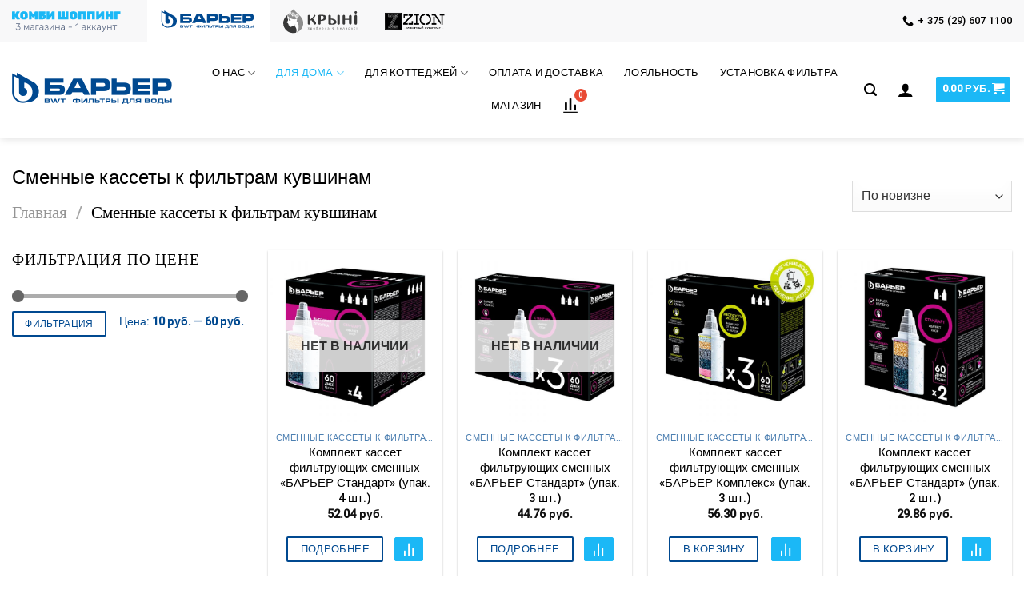

--- FILE ---
content_type: text/html; charset=UTF-8
request_url: https://barrier-bel.by/product-category/smennye-kassety-k-filtram-kuvshinam/
body_size: 29441
content:
<!DOCTYPE html>
<html lang="ru-RU" class="loading-site no-js">
<head>
	<meta charset="UTF-8" />
	<link rel="profile" href="http://gmpg.org/xfn/11" />
	<link rel="pingback" href="https://barrier-bel.by/xmlrpc.php" />

	    <!-- Google Tag Manager -->
    <script>
    (function(w,d,s,l,i){w[l]=w[l]||[];w[l].push({'gtm.start':
    new Date().getTime(),event:'gtm.js'});var f=d.getElementsByTagName(s)[0],
    j=d.createElement(s),dl=l!='dataLayer'?'&l='+l:'';j.async=true;j.src=
    'https://www.googletagmanager.com/gtm.js?id='+i+dl;f.parentNode.insertBefore(j,f);
    })(window,document,'script','dataLayer','GTM-KN9QQXTZ');
    </script>
    <!-- End Google Tag Manager -->
    <script>(function(html){html.className = html.className.replace(/\bno-js\b/,'js')})(document.documentElement);</script>
<meta name='robots' content='index, follow, max-image-preview:large, max-snippet:-1, max-video-preview:-1' />
	<style>img:is([sizes="auto" i], [sizes^="auto," i]) { contain-intrinsic-size: 3000px 1500px }</style>
	<meta name="viewport" content="width=device-width, initial-scale=1" />
	<!-- This site is optimized with the Yoast SEO plugin v24.1 - https://yoast.com/wordpress/plugins/seo/ -->
	<title>Сменные картриджи к фильтрам-кувшинам Барьер купить в Минске: каталог кассет и цены</title>
	<meta name="description" content="⭐⭐⭐⭐⭐ Купите сменные картриджи к фильтр кувшинам Барьер в Минске с доставкой по Беларуси: 🚰🌊мы предлагаем широкий выбор сменных кассет Барьер с высоким качеством очистки воды для вашего дома;💧🌟закажите сейчас, и наслаждайтесь чистой водой каждый день!" />
	<link rel="canonical" href="https://barrier-bel.by/product-category/smennye-kassety-k-filtram-kuvshinam/" />
	<link rel="next" href="https://barrier-bel.by/product-category/smennye-kassety-k-filtram-kuvshinam/page/2/" />
	<meta property="og:locale" content="ru_RU" />
	<meta property="og:type" content="article" />
	<meta property="og:title" content="Сменные картриджи к фильтрам-кувшинам Барьер купить в Минске: каталог кассет и цены" />
	<meta property="og:description" content="⭐⭐⭐⭐⭐ Купите сменные картриджи к фильтр кувшинам Барьер в Минске с доставкой по Беларуси: 🚰🌊мы предлагаем широкий выбор сменных кассет Барьер с высоким качеством очистки воды для вашего дома;💧🌟закажите сейчас, и наслаждайтесь чистой водой каждый день!" />
	<meta property="og:url" content="https://barrier-bel.by/product-category/smennye-kassety-k-filtram-kuvshinam/" />
	<meta property="og:site_name" content="БАРЬЕР BEL" />
	<meta name="twitter:card" content="summary_large_image" />
	<script type="application/ld+json" class="yoast-schema-graph">{"@context":"https://schema.org","@graph":[{"@type":"CollectionPage","@id":"https://barrier-bel.by/product-category/smennye-kassety-k-filtram-kuvshinam/","url":"https://barrier-bel.by/product-category/smennye-kassety-k-filtram-kuvshinam/","name":"Сменные картриджи к фильтрам-кувшинам Барьер купить в Минске: каталог кассет и цены","isPartOf":{"@id":"https://barrier-bel.by/#website"},"primaryImageOfPage":{"@id":"https://barrier-bel.by/product-category/smennye-kassety-k-filtram-kuvshinam/#primaryimage"},"image":{"@id":"https://barrier-bel.by/product-category/smennye-kassety-k-filtram-kuvshinam/#primaryimage"},"thumbnailUrl":"https://barrier-bel.by/wp-content/uploads/2020/07/product-86.jpg","description":"⭐⭐⭐⭐⭐ Купите сменные картриджи к фильтр кувшинам Барьер в Минске с доставкой по Беларуси: 🚰🌊мы предлагаем широкий выбор сменных кассет Барьер с высоким качеством очистки воды для вашего дома;💧🌟закажите сейчас, и наслаждайтесь чистой водой каждый день!","breadcrumb":{"@id":"https://barrier-bel.by/product-category/smennye-kassety-k-filtram-kuvshinam/#breadcrumb"},"inLanguage":"ru-RU"},{"@type":"ImageObject","inLanguage":"ru-RU","@id":"https://barrier-bel.by/product-category/smennye-kassety-k-filtram-kuvshinam/#primaryimage","url":"https://barrier-bel.by/wp-content/uploads/2020/07/product-86.jpg","contentUrl":"https://barrier-bel.by/wp-content/uploads/2020/07/product-86.jpg","width":1000,"height":1000},{"@type":"BreadcrumbList","@id":"https://barrier-bel.by/product-category/smennye-kassety-k-filtram-kuvshinam/#breadcrumb","itemListElement":[{"@type":"ListItem","position":1,"name":"Главная страница","item":"https://barrier-bel.by/"},{"@type":"ListItem","position":2,"name":"Сменные кассеты к фильтрам кувшинам"}]},{"@type":"WebSite","@id":"https://barrier-bel.by/#website","url":"https://barrier-bel.by/","name":"БАРЬЕР BEL","description":"","publisher":{"@id":"https://barrier-bel.by/#organization"},"potentialAction":[{"@type":"SearchAction","target":{"@type":"EntryPoint","urlTemplate":"https://barrier-bel.by/?s={search_term_string}"},"query-input":{"@type":"PropertyValueSpecification","valueRequired":true,"valueName":"search_term_string"}}],"inLanguage":"ru-RU"},{"@type":"Organization","@id":"https://barrier-bel.by/#organization","name":"БАРЬЕР BEL","url":"https://barrier-bel.by/","logo":{"@type":"ImageObject","inLanguage":"ru-RU","@id":"https://barrier-bel.by/#/schema/logo/image/","url":"https://barrier-bel.by/wp-content/uploads/2020/07/logo.png","contentUrl":"https://barrier-bel.by/wp-content/uploads/2020/07/logo.png","width":400,"height":86,"caption":"БАРЬЕР BEL"},"image":{"@id":"https://barrier-bel.by/#/schema/logo/image/"}}]}</script>
	<!-- / Yoast SEO plugin. -->


<link rel='dns-prefetch' href='//maxcdn.bootstrapcdn.com' />
<link rel='prefetch' href='https://barrier-bel.by/wp-content/themes/flatsome/assets/js/flatsome.js?ver=be4456ec53c49e21f6f3' />
<link rel='prefetch' href='https://barrier-bel.by/wp-content/themes/flatsome/assets/js/chunk.slider.js?ver=3.18.4' />
<link rel='prefetch' href='https://barrier-bel.by/wp-content/themes/flatsome/assets/js/chunk.popups.js?ver=3.18.4' />
<link rel='prefetch' href='https://barrier-bel.by/wp-content/themes/flatsome/assets/js/chunk.tooltips.js?ver=3.18.4' />
<link rel='prefetch' href='https://barrier-bel.by/wp-content/themes/flatsome/assets/js/woocommerce.js?ver=49415fe6a9266f32f1f2' />
<link rel='stylesheet' id='sbr_styles-css' href='https://barrier-bel.by/wp-content/plugins/reviews-feed/assets/css/sbr-styles.min.css?ver=2.1.1' type='text/css' media='all' />
<link rel='stylesheet' id='sbi_styles-css' href='https://barrier-bel.by/wp-content/plugins/instagram-feed/css/sbi-styles.min.css?ver=6.9.1' type='text/css' media='all' />
<link rel='stylesheet' id='contact-form-7-css' href='https://barrier-bel.by/wp-content/plugins/contact-form-7/includes/css/styles.css?ver=6.0.2' type='text/css' media='all' />
<style id='woocommerce-inline-inline-css' type='text/css'>
.woocommerce form .form-row .required { visibility: hidden; }
</style>
<link rel='stylesheet' id='ctf_styles-css' href='https://barrier-bel.by/wp-content/plugins/custom-twitter-feeds/css/ctf-styles.min.css?ver=2.3.1' type='text/css' media='all' />
<link rel='stylesheet' id='cff-css' href='https://barrier-bel.by/wp-content/plugins/custom-facebook-feed/assets/css/cff-style.min.css?ver=4.3.4' type='text/css' media='all' />
<link rel='stylesheet' id='sb-font-awesome-css' href='https://maxcdn.bootstrapcdn.com/font-awesome/4.7.0/css/font-awesome.min.css?ver=6.7.4' type='text/css' media='all' />
<link rel='stylesheet' id='hint-css' href='https://barrier-bel.by/wp-content/plugins/woo-smart-compare/assets/libs/hint/hint.min.css?ver=6.7.4' type='text/css' media='all' />
<link rel='stylesheet' id='perfect-scrollbar-css' href='https://barrier-bel.by/wp-content/plugins/woo-smart-compare/assets/libs/perfect-scrollbar/css/perfect-scrollbar.min.css?ver=6.7.4' type='text/css' media='all' />
<link rel='stylesheet' id='perfect-scrollbar-wpc-css' href='https://barrier-bel.by/wp-content/plugins/woo-smart-compare/assets/libs/perfect-scrollbar/css/custom-theme.css?ver=6.7.4' type='text/css' media='all' />
<link rel='stylesheet' id='woosc-icons-css' href='https://barrier-bel.by/wp-content/plugins/woo-smart-compare/assets/css/icons.css?ver=6.4.4' type='text/css' media='all' />
<link rel='stylesheet' id='woosc-frontend-css' href='https://barrier-bel.by/wp-content/plugins/woo-smart-compare/assets/css/frontend.css?ver=6.4.4' type='text/css' media='all' />
<link rel='stylesheet' id='brands-styles-css' href='https://barrier-bel.by/wp-content/plugins/woocommerce/assets/css/brands.css?ver=9.5.3' type='text/css' media='all' />
<link rel='stylesheet' id='awcfe-frontend-css' href='https://barrier-bel.by/wp-content/plugins/checkout-field-editor-and-manager-for-woocommerce/assets/css/frontend.css?ver=2.2.25' type='text/css' media='all' />
<link rel='stylesheet' id='flatsome-main-css' href='https://barrier-bel.by/wp-content/themes/flatsome/assets/css/flatsome.css?ver=3.18.4' type='text/css' media='all' />
<style id='flatsome-main-inline-css' type='text/css'>
@font-face {
				font-family: "fl-icons";
				font-display: block;
				src: url(https://barrier-bel.by/wp-content/themes/flatsome/assets/css/icons/fl-icons.eot?v=3.18.4);
				src:
					url(https://barrier-bel.by/wp-content/themes/flatsome/assets/css/icons/fl-icons.eot#iefix?v=3.18.4) format("embedded-opentype"),
					url(https://barrier-bel.by/wp-content/themes/flatsome/assets/css/icons/fl-icons.woff2?v=3.18.4) format("woff2"),
					url(https://barrier-bel.by/wp-content/themes/flatsome/assets/css/icons/fl-icons.ttf?v=3.18.4) format("truetype"),
					url(https://barrier-bel.by/wp-content/themes/flatsome/assets/css/icons/fl-icons.woff?v=3.18.4) format("woff"),
					url(https://barrier-bel.by/wp-content/themes/flatsome/assets/css/icons/fl-icons.svg?v=3.18.4#fl-icons) format("svg");
			}
</style>
<link rel='stylesheet' id='flatsome-shop-css' href='https://barrier-bel.by/wp-content/themes/flatsome/assets/css/flatsome-shop.css?ver=3.18.4' type='text/css' media='all' />
<script type="text/javascript" src="https://barrier-bel.by/wp-includes/js/jquery/jquery.min.js?ver=3.7.1" id="jquery-core-js"></script>
<script type="text/javascript" src="https://barrier-bel.by/wp-content/plugins/woocommerce/assets/js/jquery-blockui/jquery.blockUI.min.js?ver=2.7.0-wc.9.5.3" id="jquery-blockui-js" data-wp-strategy="defer"></script>
<script type="text/javascript" id="wc-add-to-cart-js-extra">
/* <![CDATA[ */
var wc_add_to_cart_params = {"ajax_url":"\/wp-admin\/admin-ajax.php","wc_ajax_url":"\/?wc-ajax=%%endpoint%%","i18n_view_cart":"\u041f\u0440\u043e\u0441\u043c\u043e\u0442\u0440 \u043a\u043e\u0440\u0437\u0438\u043d\u044b","cart_url":"https:\/\/barrier-bel.by\/cart\/","is_cart":"","cart_redirect_after_add":"no"};
/* ]]> */
</script>
<script type="text/javascript" src="https://barrier-bel.by/wp-content/plugins/woocommerce/assets/js/frontend/add-to-cart.min.js?ver=9.5.3" id="wc-add-to-cart-js" defer="defer" data-wp-strategy="defer"></script>
<script type="text/javascript" src="https://barrier-bel.by/wp-content/plugins/woocommerce/assets/js/js-cookie/js.cookie.min.js?ver=2.1.4-wc.9.5.3" id="js-cookie-js" data-wp-strategy="defer"></script>
<link rel="https://api.w.org/" href="https://barrier-bel.by/wp-json/" /><link rel="alternate" title="JSON" type="application/json" href="https://barrier-bel.by/wp-json/wp/v2/product_cat/37" /><style>.bg{opacity: 0; transition: opacity 1s; -webkit-transition: opacity 1s;} .bg-loaded{opacity: 1;}</style><!-- Google Tag Manager -->
<script>(function(w,d,s,l,i){w[l]=w[l]||[];w[l].push({'gtm.start':
new Date().getTime(),event:'gtm.js'});var f=d.getElementsByTagName(s)[0],
j=d.createElement(s),dl=l!='dataLayer'?'&l='+l:'';j.async=true;j.src=
'https://www.googletagmanager.com/gtm.js?id='+i+dl;f.parentNode.insertBefore(j,f);
})(window,document,'script','dataLayer','GTM-5TP98MV');</script>
<!-- End Google Tag Manager -->

<!-- Meta Pixel Code -->
<script>
!function(f,b,e,v,n,t,s)
{if(f.fbq)return;n=f.fbq=function(){n.callMethod?
n.callMethod.apply(n,arguments):n.queue.push(arguments)};
if(!f._fbq)f._fbq=n;n.push=n;n.loaded=!0;n.version='2.0';
n.queue=[];t=b.createElement(e);t.async=!0;
t.src=v;s=b.getElementsByTagName(e)[0];
s.parentNode.insertBefore(t,s)}(window, document,'script',
'https://connect.facebook.net/en_US/fbevents.js');
fbq('init', '2337255599946657');
fbq('track', 'PageView');
</script>
<noscript><img height="1" width="1" style="display:none"
src="https://www.facebook.com/tr?id=2337255599946657&ev=PageView&noscript=1"
/></noscript>
<!-- End Meta Pixel Code -->	<noscript><style>.woocommerce-product-gallery{ opacity: 1 !important; }</style></noscript>
	<style class='wp-fonts-local' type='text/css'>
@font-face{font-family:Inter;font-style:normal;font-weight:300 900;font-display:fallback;src:url('https://barrier-bel.by/wp-content/plugins/woocommerce/assets/fonts/Inter-VariableFont_slnt,wght.woff2') format('woff2');font-stretch:normal;}
@font-face{font-family:Cardo;font-style:normal;font-weight:400;font-display:fallback;src:url('https://barrier-bel.by/wp-content/plugins/woocommerce/assets/fonts/cardo_normal_400.woff2') format('woff2');}
</style>
<link rel="icon" href="https://barrier-bel.by/wp-content/uploads/2020/07/cropped-favicon-32x32.png" sizes="32x32" />
<link rel="icon" href="https://barrier-bel.by/wp-content/uploads/2020/07/cropped-favicon-192x192.png" sizes="192x192" />
<link rel="apple-touch-icon" href="https://barrier-bel.by/wp-content/uploads/2020/07/cropped-favicon-180x180.png" />
<meta name="msapplication-TileImage" content="https://barrier-bel.by/wp-content/uploads/2020/07/cropped-favicon-270x270.png" />
<style id="custom-css" type="text/css">:root {--primary-color: #004990;--fs-color-primary: #004990;--fs-color-secondary: #000000;--fs-color-success: #7a9c59;--fs-color-alert: #b20000;--fs-experimental-link-color: #1bb8f6;--fs-experimental-link-color-hover: #000000;}.tooltipster-base {--tooltip-color: #fff;--tooltip-bg-color: #000;}.off-canvas-right .mfp-content, .off-canvas-left .mfp-content {--drawer-width: 300px;}.off-canvas .mfp-content.off-canvas-cart {--drawer-width: 360px;}.container-width, .full-width .ubermenu-nav, .container, .row{max-width: 1370px}.row.row-collapse{max-width: 1340px}.row.row-small{max-width: 1362.5px}.row.row-large{max-width: 1400px}.header-main{height: 120px}#logo img{max-height: 120px}#logo{width:200px;}#logo img{padding:14px 0;}.header-bottom{min-height: 55px}.header-top{min-height: 50px}.transparent .header-main{height: 265px}.transparent #logo img{max-height: 265px}.has-transparent + .page-title:first-of-type,.has-transparent + #main > .page-title,.has-transparent + #main > div > .page-title,.has-transparent + #main .page-header-wrapper:first-of-type .page-title{padding-top: 295px;}.header.show-on-scroll,.stuck .header-main{height:70px!important}.stuck #logo img{max-height: 70px!important}.header-bottom {background-color: #f1f1f1}.header-main .nav > li > a{line-height: 16px }.stuck .header-main .nav > li > a{line-height: 50px }@media (max-width: 549px) {.header-main{height: 65px}#logo img{max-height: 65px}}.nav-dropdown-has-arrow.nav-dropdown-has-border li.has-dropdown:before{border-bottom-color: #ffffff;}.nav .nav-dropdown{border-color: #ffffff }.nav-dropdown{font-size:92%}.header-top{background-color:#f8f8f9!important;}body{color: #000000}h1,h2,h3,h4,h5,h6,.heading-font{color: #000000;}body{font-size: 100%;}@media screen and (max-width: 549px){body{font-size: 100%;}}body{font-family: Roboto, sans-serif;}body {font-weight: 300;font-style: normal;}.nav > li > a {font-family: Roboto, sans-serif;}.mobile-sidebar-levels-2 .nav > li > ul > li > a {font-family: Roboto, sans-serif;}.nav > li > a,.mobile-sidebar-levels-2 .nav > li > ul > li > a {font-weight: 500;font-style: normal;}h1,h2,h3,h4,h5,h6,.heading-font, .off-canvas-center .nav-sidebar.nav-vertical > li > a{font-family: Roboto, sans-serif;}h1,h2,h3,h4,h5,h6,.heading-font,.banner h1,.banner h2 {font-weight: 500;font-style: normal;}.alt-font{font-family: "Dancing Script", sans-serif;}.alt-font {font-weight: 400!important;font-style: normal!important;}.header:not(.transparent) .header-nav-main.nav > li > a {color: #000000;}.header:not(.transparent) .header-nav-main.nav > li > a:hover,.header:not(.transparent) .header-nav-main.nav > li.active > a,.header:not(.transparent) .header-nav-main.nav > li.current > a,.header:not(.transparent) .header-nav-main.nav > li > a.active,.header:not(.transparent) .header-nav-main.nav > li > a.current{color: #1bb8f6;}.header-nav-main.nav-line-bottom > li > a:before,.header-nav-main.nav-line-grow > li > a:before,.header-nav-main.nav-line > li > a:before,.header-nav-main.nav-box > li > a:hover,.header-nav-main.nav-box > li.active > a,.header-nav-main.nav-pills > li > a:hover,.header-nav-main.nav-pills > li.active > a{color:#FFF!important;background-color: #1bb8f6;}.current .breadcrumb-step, [data-icon-label]:after, .button#place_order,.button.checkout,.checkout-button,.single_add_to_cart_button.button, .sticky-add-to-cart-select-options-button{background-color: #1bb8f6!important }.badge-inner.on-sale{background-color: #f63f1b}.badge-inner.new-bubble{background-color: #1bb8f6}.star-rating span:before,.star-rating:before, .woocommerce-page .star-rating:before, .stars a:hover:after, .stars a.active:after{color: #f6d30d}ins .woocommerce-Price-amount { color: #f63f1b; }input[type='submit'], input[type="button"], button:not(.icon), .button:not(.icon){border-radius: 2px!important}.shop-page-title.featured-title .title-bg{background-image: url(https://barrier-bel.by/wp-content/uploads/2020/07/product-74.jpg)!important;}@media screen and (min-width: 550px){.products .box-vertical .box-image{min-width: 600px!important;width: 600px!important;}}.header-main .social-icons,.header-main .cart-icon strong,.header-main .menu-title,.header-main .header-button > .button.is-outline,.header-main .nav > li > a > i:not(.icon-angle-down){color: #1bb8f6!important;}.header-main .header-button > .button.is-outline,.header-main .cart-icon strong:after,.header-main .cart-icon strong{border-color: #1bb8f6!important;}.header-main .header-button > .button:not(.is-outline){background-color: #1bb8f6!important;}.header-main .current-dropdown .cart-icon strong,.header-main .header-button > .button:hover,.header-main .header-button > .button:hover i,.header-main .header-button > .button:hover span{color:#FFF!important;}.header-main .menu-title:hover,.header-main .social-icons a:hover,.header-main .header-button > .button.is-outline:hover,.header-main .nav > li > a:hover > i:not(.icon-angle-down){color: #000000!important;}.header-main .current-dropdown .cart-icon strong,.header-main .header-button > .button:hover{background-color: #000000!important;}.header-main .current-dropdown .cart-icon strong:after,.header-main .current-dropdown .cart-icon strong,.header-main .header-button > .button:hover{border-color: #000000!important;}.footer-2{background-color: #004990}.absolute-footer, html{background-color: #ffffff}button[name='update_cart'] { display: none; }.nav-vertical-fly-out > li + li {border-top-width: 1px; border-top-style: solid;}/* Custom CSS *//** * Header */ul.header-nav {justify-content: center;}.round {border-radius: 2px;}/* #top-bar { background-image: url(/wp-content/uploads/2020/07/bg-zion-4.jpg); background-repeat: no-repeat; background-size: cover;} */ul.header-nav a[href="#"],ul.nav-sidebar a[href="#"] {display: none;}li.header-search a:before,li.header-wishlist-icon a:before,li.cart-item a:before {display: none !important;}.nav-uppercase>li>a {font-weight: 500;}.header-main .nav > li > a > i:not(.icon-angle-down) {color: #000!important;}.header-contact a {color: #000!important;}.header-main .nav > li > a > i:not(.icon-angle-down):hover {color: #1BB8F6!important;}/* .header-main .header-button > .button:not(.is-outline) {background-image: linear-gradient(270deg, #24292E 0%, #DAAC5F 100%);} */li.cart-item a.header-cart-link {border: 2px!important;}h1, h2, h3, h4 {font-weight: 500!important;}blockquote {font-size: 1.1em;color: #000;border-left: 2px solid #1BB8F6;font-style: normal!important;padding-left: 1em;}.mini_cart_item a, .cart_item a {color: #000;}.mini_cart_item a:hover, .cart_item a:hover {color: #1BB8F6;}@media screen and (max-width: 600px) { li.html_topbar_left img {width: 24%!important;}}.header-brands .combi {position: relative;top: 3px;}.header-brands .active {background-color: #fff;padding-top: 9px;padding-bottom: 9px;padding-right: 3px;}.header-brands .inactive {filter: grayscale(1);transition: all .5s;}.header-brands .inactive:hover {filter: grayscale(0) opacity(1);}@media screen and (max-width: 600px) { .header-brands .active {padding-top: 15px;padding-bottom: 15px;}}/** * Catalog *//* .row-box-shadow-1 .col-inner, .row-box-shadow-1-hover .col-inner:hover, .box-shadow-1, .box-shadow-1-hover:hover {box-shadow: none;border: 1px solid #F8F5F0;border-radius: 4px;} */.term-39 .products-splitter, .term-15 .products-splitter {padding-bottom: 80px;border-top: 1px solid #ECECEC;max-width: 1300px;margin: 60px auto 0 auto;}.woocommerce-result-count {display: none;}.shop-container .products .col-inner {height: 100%;}.onsale {font-size: .8em;}.product-title a, .product-title {color: #000;}.product-title a:hover, .product-title:hover {color: #1BB8F6;}.product-small .product-title {font-size: 1.02em;}.woocommerce-breadcrumb {font-size: 1em;color: #000;font-family: "Roboto";font-weight: 500;}.category-page-row {padding-bottom: 30px;}.page-id-0 .woocommerce-result-count, .page-id-0 .woocommerce-ordering {display: none;}.product-small .added_to_cart, .product-small .quick-view {font-size: 12px;}.product-lightbox-inner .is-divider {background-color: #fff;}.woocommerce-mini-cart__buttons a {font-size: 13px;}.cart-popup-inner .is-divider {background-color: #fff;}.product-small .category {font-weight: 500;color: #004990;}/** * Single product */.product-section {padding-top: 40px;padding-bottom: 30px;}.product-main h1.product-title {font-size: 1.5em;}.single_add_to_cart_button.button {/*background: linear-gradient(270deg, #00ACEF 0%, #023BA6 100%); */ border: 2px!important;}.post-item .is-divider {background-color: #fff!important;}/* .product-main .woocommerce-breadcrumb {display: none;} */.product-section-title-related {padding-top: 50px;}.related-products-wrapper {padding-bottom: 60px;}.woocommerce-tabs .nav > li > a {font-size: 1em;font-family: "Roboto";font-weight: 500;}.woocommerce-tabs.nav > li > a:hover, .woocommerce-tabs .nav > li.active > a, .woocommerce-tabs .nav > li.current > a {color: #000;}.quantity input[type="button"] {border-radius: 0!important;} /* .related .col-inner {box-shadow: none;border: 1px solid #ececec;border-radius: 4px;} */.custom-product-variations {padding: 20px 0;}.custom-product-variations h6 {padding-bottom: 15px;}.custom-product-variations .button {padding: 0px 16px;text-transform: initial;}.custom-product-variations .active {background-color: #004990;}.custom-product-variations .active a {color: #fff;}.custom-product-variations .active:hover {color: #fff!important;background-color: #1BB8F6;}.custom-product-variations .current {color: #24292E;background-color: #EEEEEE;cursor: default;}/* colors */.custom-product-variations .colors {display: flex;align-items: center;}.custom-product-variations .color {width: 30px;height: 30px;border-radius: 50px;margin-right: 15px;transition: .2s;}.custom-product-variations .color a {width: 100%;height: 100%;display: inline-block;}.custom-product-variations .color.current {width: 40px;height: 40px;position: relative}.custom-product-variations .color.current:before {content: '';display: block;border-radius: 30px;width: 26px;height: 26px;background-color: #fff;position: absolute;top: 7px;left: 7px;}.custom-product-variations .color.active:hover {transform: translatey(-4px);}.colors .color.blue {background-color: #1D1DEB;}.colors .color.nephritis {background-color: #22b106;}.colors .color.ruby {background-color: #eb222e;}.colors .color.amber {background-color: #FFA500;}.colors .color.anthracite {background-color: #1f1f1f;}.colors .color.green {background-color: #73E631;}.colors .color.violet {background-color: #530EAC;}/** * Blog styles */.article-inner, .article-inner:hover {box-shadow: none;}.entry-header-text{padding-left: 0!important;padding-right: 0!important;}.entry-content {padding-left: 0!important;padding-right: 0!important;}aside .is-divider {background-color: transparent;}aside .post_comments {display: none;}aside .widget-title {font-size: 1.2em;color: #000;font-family: "Roboto";font-weight: 500;}.recent-blog-posts a {color: #000;}.recent-blog-posts a:hover {color: #1BB8F6;}.image-cover {border-radius: 0;}#secondary .widget {margin-bottom: 3.5em;}.article-inner .is-divider {height: 0;}.article-inner .entry-meta {display: none;}.entry-header-text {padding-bottom: 0;}.recent-blog-posts a, .product_list_widget span.product-title {font-size: 0.9em;}.blog-post-inner .post-title {font-size: 18px;} /** * Footer styles */ul.menu>li+li, .widget>ul>li+li {border-top: 0;}.footer-2 {padding-top: 90px;padding-bottom: 50px;font-size: 0.9em;border-top: 0;}.footer-2 .is-divider {background-color: transparent;}.footer-2 a {color: #000;}.footer-2 a:hover {color: #1BB8F6;}.footer-2 .widget-title {font-size: 1.3em;color: #fff;font-family: "Roboto";font-weight: 500;}.absolute-footer a {color: #000;}.absolute-footer a:hover {color: #1BB8F6;}.f-icon {margin-bottom: 14px;}.footer-widgets .f-time:before {content: '';display: inline-block;position: relative;width: 14px;height: 14px;background-image: url(/wp-content/uploads/2020/08/clock-b.svg);background-repeat: none;margin-right: 8px;margin-left: 2px;top: 2px;background-size: cover;}.footer-widgets .f-address:before {content: '';display: inline-block;position: relative;width: 14px;height: 14px;background-image: url(/wp-content/uploads/2020/07/map-b.svg);background-repeat: none;margin-right: 8px;margin-left: 2px;top: 2px;background-size: cover;}.footer-widgets .f-phone:before {content: '';display: inline-block;position: relative;width: 14px;height: 14px;background-image: url(/wp-content/uploads/2020/07/phone-b.svg);background-size: cover;background-repeat: none;margin-right: 8px;margin-left: 2px;top: 2px;}.footer-widgets .f-mail:before {content: '';display: inline-block;position: relative;width: 15px;height: 11px;background-image: url(/wp-content/uploads/2020/07/mail-b.svg);background-repeat: none;margin-right: 8px;margin-left: 2px;top: 1px;background-size: cover;}.absolute-footer {padding: 60px 0;color: #24292E;}.social-icons i:before {background: linear-gradient(270deg, #fff 0%, #fff 100%);-webkit-background-clip: text;-webkit-text-fill-color: transparent;}.small-text {font-size: 0.8em;padding-left: 0px;}.footer-2 .social-icons {margin-left: -4px;font-size: 1.2em;}/** * Forms */input,textarea {border-radius: 2px !important;}.form-flat input:not([type="submit"]),.form-flat textarea,.form-flat select {background-color: transparent;}.wpcf7 ::placeholder { color: #777;opacity: 1; }.footer-subscribe {display: flex;padding-top: 15px;}.footer-subscribe .subscribe-form-item--input-email {width: 100%;max-width: 290px;}.footer-subscribe input[type="submit"] { background: linear-gradient(270deg, #1BB8F6 0%, #1BB8F6 100%);color: #fff;border: 0!important;margin-left: 10px;}.footer-subscribe .ml-half {margin-left: 6px!important;}.lightbox-content {border-radius: 6px!important;}.payment-icons img {width: 270px;}/** * Different */.related .container-width {max-width: 1360px !important;}.tooltipster-default { background: #000!important;}.normal-title {/* background-image: url(/wp-content/uploads/2020/06/bg2.png); */background-color: #F8F8F9;background-repeat: no-repeat;background-size: cover;border-top: 0;border-bottom: 0;}/** * Checkout */.woocommerce-order-received .wc_payment_method {background-color: #fff;}.woocommerce-MyAccount-content mark {background-color: #fff;}.woocommerce-order-received .is-well {padding: 30px;background-color: #fff;box-shadow: none;}.woocommerce-billing-fields span.optional {display: none!important;}.woocommerce-additional-fields h3 {display: none!important;}.woocommerce-checkout label.radio, .woocommerce-checkout label.checkbox {line-height: 2.5;}#shipping_method li.shipping__list_item {border: 1px solid #e8e8e8;background-color: #f7f7f7;margin: 8px 0;padding: 5px 10px;}#shipping_method label {font-weight: bold;}#shipping_method .shipping-method-description {font-weight: 400!important;padding-top: 10px;}#shipping_method li.shipping__list_item, .wc_payment_method {background-color: #f8fafd;border: 0;color: #000;}.woocommerce-checkout-payment li.wc_payment_method {margin: 8px 0;padding: 5px 10px 0px 10px;border-top: 0;}li.wc_payment_method .payment_box {padding-bottom: 4px;padding-left: 33px;color: #323232;}li.wc_payment_method .payment_box p {font-size: 13px!important;}form.woocommerce-checkout label {font-size: 13px;}.icon-tag {color: #000!important;opacity: 1!important;}.coupon .is-form {text-transform: uppercase!important;}.mailing-subscribe .optional {display: none!important;}.mailing-subscribe {padding-top: 10px!important;padding-bottom: 18px!important;}.mailing-subscribe label.checkbox {line-height: 1.5!important;} form.checkout input[type="checkbox"]{position: relative;top: 2px;}tr.woocommerce-table__product-purchase-note.product-purchase-note {display: none!important;}/** * My account */div.page-wrapper.my-account.mb div.large-3 {/* display: none!important; */}.woocommerce-address-fields #billing_company_field, .woocommerce-address-fields #billing_country_field {display: none;}.account-user .user-id {display: none;}.account-user .image {display: none;}.account-user .user-name {text-transform: uppercase;font-weight: 500;color: #fff;display: block;text-align: center;}.my-account .circle {background-color: #1BB8F6;border-radius: 0 !important;padding: 14px;}/** * Instagram widget */li.wpmi-item {max-width: 31%;margin: 1%;}#wp_my_instagram-2 {max-width: 27.33333%;}@media screen and (max-width: 849px) {#wp_my_instagram-2 {max-width: 57.33333%!important;}}@media screen and (max-width: 400px) {#wp_my_instagram-2 {max-width: 100%!important;}}.woocommerce-store-notice.demo_store {background-color: #1BB8F6;}.woocommerce-store-notice.demo_store a {color: #fff!important;}span.free-installment {position: relative;bottom: 1px;color: #f63f1b;text-transform: uppercase;}.product-name dl {color: #000;}.type-product .badge {height: 1.8em!important;width: 4.8em!important;}.grecaptcha-badge {display: none;}/** * Europost auto-suggest */#suggestions {border: 1px solid #ddd;max-height: 200px;overflow-y: auto;position: absolute;z-index: 1000;background-color: #f9f9f9;width: calc(100% - 2px);}#suggestions div {padding: 8px;cursor: pointer;}#suggestions div:hover {background-color: #f0f0f0;}.awcfe-billing-extra-items td[colspan] {display: none;}.label-new.menu-item > a:after{content:"Новое";}.label-hot.menu-item > a:after{content:"Горячее предложение";}.label-sale.menu-item > a:after{content:"Распродажа";}.label-popular.menu-item > a:after{content:"Самые популярные";}</style>		<style type="text/css" id="wp-custom-css">
			.wpfFilterButtons {
    display: flex
;
}

.cat {
  
    display: flex
;
    align-items: center;
    justify-content: space-evenly;
	
    padding-left: 10px;
    padding-right: 10px;
    padding-bottom: 1.4em;
}

.cat .add-to-cart-button, button.woosc-btn, .cat .add-to-cart-button a {
    margin: 0;
}

.woosc-btn { 
    font-size: 22px;
    padding: 3px 6px;
    border: 1px solid #1bb8f6;
    line-height: 1px;
    min-width: 20px;
    min-height: 20px;
    color: white;
    background-color: #1bb8f6;
    font-weight: 900;
}

.woosc-btn:hover {  
    color: #1bb8f6;
    background-color: white; 
}
.widget_price_filter .price_slider_amount .button { 
    background-color: transparent;
    border: 2px solid var(--fs-color-primary); 
    color: var(--fs-color-primary);
}
.widget_price_filter .price_slider_amount .button:hover { 
    background-color: var(--fs-color-primary);
    color: white;
}

.price_label {
    color: var(--fs-color-primary);
}		</style>
		<style id="kirki-inline-styles">/* cyrillic-ext */
@font-face {
  font-family: 'Roboto';
  font-style: normal;
  font-weight: 300;
  font-stretch: normal;
  font-display: swap;
  src: url(https://barrier-bel.by/wp-content/fonts/roboto/font) format('woff');
  unicode-range: U+0460-052F, U+1C80-1C8A, U+20B4, U+2DE0-2DFF, U+A640-A69F, U+FE2E-FE2F;
}
/* cyrillic */
@font-face {
  font-family: 'Roboto';
  font-style: normal;
  font-weight: 300;
  font-stretch: normal;
  font-display: swap;
  src: url(https://barrier-bel.by/wp-content/fonts/roboto/font) format('woff');
  unicode-range: U+0301, U+0400-045F, U+0490-0491, U+04B0-04B1, U+2116;
}
/* greek-ext */
@font-face {
  font-family: 'Roboto';
  font-style: normal;
  font-weight: 300;
  font-stretch: normal;
  font-display: swap;
  src: url(https://barrier-bel.by/wp-content/fonts/roboto/font) format('woff');
  unicode-range: U+1F00-1FFF;
}
/* greek */
@font-face {
  font-family: 'Roboto';
  font-style: normal;
  font-weight: 300;
  font-stretch: normal;
  font-display: swap;
  src: url(https://barrier-bel.by/wp-content/fonts/roboto/font) format('woff');
  unicode-range: U+0370-0377, U+037A-037F, U+0384-038A, U+038C, U+038E-03A1, U+03A3-03FF;
}
/* math */
@font-face {
  font-family: 'Roboto';
  font-style: normal;
  font-weight: 300;
  font-stretch: normal;
  font-display: swap;
  src: url(https://barrier-bel.by/wp-content/fonts/roboto/font) format('woff');
  unicode-range: U+0302-0303, U+0305, U+0307-0308, U+0310, U+0312, U+0315, U+031A, U+0326-0327, U+032C, U+032F-0330, U+0332-0333, U+0338, U+033A, U+0346, U+034D, U+0391-03A1, U+03A3-03A9, U+03B1-03C9, U+03D1, U+03D5-03D6, U+03F0-03F1, U+03F4-03F5, U+2016-2017, U+2034-2038, U+203C, U+2040, U+2043, U+2047, U+2050, U+2057, U+205F, U+2070-2071, U+2074-208E, U+2090-209C, U+20D0-20DC, U+20E1, U+20E5-20EF, U+2100-2112, U+2114-2115, U+2117-2121, U+2123-214F, U+2190, U+2192, U+2194-21AE, U+21B0-21E5, U+21F1-21F2, U+21F4-2211, U+2213-2214, U+2216-22FF, U+2308-230B, U+2310, U+2319, U+231C-2321, U+2336-237A, U+237C, U+2395, U+239B-23B7, U+23D0, U+23DC-23E1, U+2474-2475, U+25AF, U+25B3, U+25B7, U+25BD, U+25C1, U+25CA, U+25CC, U+25FB, U+266D-266F, U+27C0-27FF, U+2900-2AFF, U+2B0E-2B11, U+2B30-2B4C, U+2BFE, U+3030, U+FF5B, U+FF5D, U+1D400-1D7FF, U+1EE00-1EEFF;
}
/* symbols */
@font-face {
  font-family: 'Roboto';
  font-style: normal;
  font-weight: 300;
  font-stretch: normal;
  font-display: swap;
  src: url(https://barrier-bel.by/wp-content/fonts/roboto/font) format('woff');
  unicode-range: U+0001-000C, U+000E-001F, U+007F-009F, U+20DD-20E0, U+20E2-20E4, U+2150-218F, U+2190, U+2192, U+2194-2199, U+21AF, U+21E6-21F0, U+21F3, U+2218-2219, U+2299, U+22C4-22C6, U+2300-243F, U+2440-244A, U+2460-24FF, U+25A0-27BF, U+2800-28FF, U+2921-2922, U+2981, U+29BF, U+29EB, U+2B00-2BFF, U+4DC0-4DFF, U+FFF9-FFFB, U+10140-1018E, U+10190-1019C, U+101A0, U+101D0-101FD, U+102E0-102FB, U+10E60-10E7E, U+1D2C0-1D2D3, U+1D2E0-1D37F, U+1F000-1F0FF, U+1F100-1F1AD, U+1F1E6-1F1FF, U+1F30D-1F30F, U+1F315, U+1F31C, U+1F31E, U+1F320-1F32C, U+1F336, U+1F378, U+1F37D, U+1F382, U+1F393-1F39F, U+1F3A7-1F3A8, U+1F3AC-1F3AF, U+1F3C2, U+1F3C4-1F3C6, U+1F3CA-1F3CE, U+1F3D4-1F3E0, U+1F3ED, U+1F3F1-1F3F3, U+1F3F5-1F3F7, U+1F408, U+1F415, U+1F41F, U+1F426, U+1F43F, U+1F441-1F442, U+1F444, U+1F446-1F449, U+1F44C-1F44E, U+1F453, U+1F46A, U+1F47D, U+1F4A3, U+1F4B0, U+1F4B3, U+1F4B9, U+1F4BB, U+1F4BF, U+1F4C8-1F4CB, U+1F4D6, U+1F4DA, U+1F4DF, U+1F4E3-1F4E6, U+1F4EA-1F4ED, U+1F4F7, U+1F4F9-1F4FB, U+1F4FD-1F4FE, U+1F503, U+1F507-1F50B, U+1F50D, U+1F512-1F513, U+1F53E-1F54A, U+1F54F-1F5FA, U+1F610, U+1F650-1F67F, U+1F687, U+1F68D, U+1F691, U+1F694, U+1F698, U+1F6AD, U+1F6B2, U+1F6B9-1F6BA, U+1F6BC, U+1F6C6-1F6CF, U+1F6D3-1F6D7, U+1F6E0-1F6EA, U+1F6F0-1F6F3, U+1F6F7-1F6FC, U+1F700-1F7FF, U+1F800-1F80B, U+1F810-1F847, U+1F850-1F859, U+1F860-1F887, U+1F890-1F8AD, U+1F8B0-1F8BB, U+1F8C0-1F8C1, U+1F900-1F90B, U+1F93B, U+1F946, U+1F984, U+1F996, U+1F9E9, U+1FA00-1FA6F, U+1FA70-1FA7C, U+1FA80-1FA89, U+1FA8F-1FAC6, U+1FACE-1FADC, U+1FADF-1FAE9, U+1FAF0-1FAF8, U+1FB00-1FBFF;
}
/* vietnamese */
@font-face {
  font-family: 'Roboto';
  font-style: normal;
  font-weight: 300;
  font-stretch: normal;
  font-display: swap;
  src: url(https://barrier-bel.by/wp-content/fonts/roboto/font) format('woff');
  unicode-range: U+0102-0103, U+0110-0111, U+0128-0129, U+0168-0169, U+01A0-01A1, U+01AF-01B0, U+0300-0301, U+0303-0304, U+0308-0309, U+0323, U+0329, U+1EA0-1EF9, U+20AB;
}
/* latin-ext */
@font-face {
  font-family: 'Roboto';
  font-style: normal;
  font-weight: 300;
  font-stretch: normal;
  font-display: swap;
  src: url(https://barrier-bel.by/wp-content/fonts/roboto/font) format('woff');
  unicode-range: U+0100-02BA, U+02BD-02C5, U+02C7-02CC, U+02CE-02D7, U+02DD-02FF, U+0304, U+0308, U+0329, U+1D00-1DBF, U+1E00-1E9F, U+1EF2-1EFF, U+2020, U+20A0-20AB, U+20AD-20C0, U+2113, U+2C60-2C7F, U+A720-A7FF;
}
/* latin */
@font-face {
  font-family: 'Roboto';
  font-style: normal;
  font-weight: 300;
  font-stretch: normal;
  font-display: swap;
  src: url(https://barrier-bel.by/wp-content/fonts/roboto/font) format('woff');
  unicode-range: U+0000-00FF, U+0131, U+0152-0153, U+02BB-02BC, U+02C6, U+02DA, U+02DC, U+0304, U+0308, U+0329, U+2000-206F, U+20AC, U+2122, U+2191, U+2193, U+2212, U+2215, U+FEFF, U+FFFD;
}
/* cyrillic-ext */
@font-face {
  font-family: 'Roboto';
  font-style: normal;
  font-weight: 500;
  font-stretch: normal;
  font-display: swap;
  src: url(https://barrier-bel.by/wp-content/fonts/roboto/font) format('woff');
  unicode-range: U+0460-052F, U+1C80-1C8A, U+20B4, U+2DE0-2DFF, U+A640-A69F, U+FE2E-FE2F;
}
/* cyrillic */
@font-face {
  font-family: 'Roboto';
  font-style: normal;
  font-weight: 500;
  font-stretch: normal;
  font-display: swap;
  src: url(https://barrier-bel.by/wp-content/fonts/roboto/font) format('woff');
  unicode-range: U+0301, U+0400-045F, U+0490-0491, U+04B0-04B1, U+2116;
}
/* greek-ext */
@font-face {
  font-family: 'Roboto';
  font-style: normal;
  font-weight: 500;
  font-stretch: normal;
  font-display: swap;
  src: url(https://barrier-bel.by/wp-content/fonts/roboto/font) format('woff');
  unicode-range: U+1F00-1FFF;
}
/* greek */
@font-face {
  font-family: 'Roboto';
  font-style: normal;
  font-weight: 500;
  font-stretch: normal;
  font-display: swap;
  src: url(https://barrier-bel.by/wp-content/fonts/roboto/font) format('woff');
  unicode-range: U+0370-0377, U+037A-037F, U+0384-038A, U+038C, U+038E-03A1, U+03A3-03FF;
}
/* math */
@font-face {
  font-family: 'Roboto';
  font-style: normal;
  font-weight: 500;
  font-stretch: normal;
  font-display: swap;
  src: url(https://barrier-bel.by/wp-content/fonts/roboto/font) format('woff');
  unicode-range: U+0302-0303, U+0305, U+0307-0308, U+0310, U+0312, U+0315, U+031A, U+0326-0327, U+032C, U+032F-0330, U+0332-0333, U+0338, U+033A, U+0346, U+034D, U+0391-03A1, U+03A3-03A9, U+03B1-03C9, U+03D1, U+03D5-03D6, U+03F0-03F1, U+03F4-03F5, U+2016-2017, U+2034-2038, U+203C, U+2040, U+2043, U+2047, U+2050, U+2057, U+205F, U+2070-2071, U+2074-208E, U+2090-209C, U+20D0-20DC, U+20E1, U+20E5-20EF, U+2100-2112, U+2114-2115, U+2117-2121, U+2123-214F, U+2190, U+2192, U+2194-21AE, U+21B0-21E5, U+21F1-21F2, U+21F4-2211, U+2213-2214, U+2216-22FF, U+2308-230B, U+2310, U+2319, U+231C-2321, U+2336-237A, U+237C, U+2395, U+239B-23B7, U+23D0, U+23DC-23E1, U+2474-2475, U+25AF, U+25B3, U+25B7, U+25BD, U+25C1, U+25CA, U+25CC, U+25FB, U+266D-266F, U+27C0-27FF, U+2900-2AFF, U+2B0E-2B11, U+2B30-2B4C, U+2BFE, U+3030, U+FF5B, U+FF5D, U+1D400-1D7FF, U+1EE00-1EEFF;
}
/* symbols */
@font-face {
  font-family: 'Roboto';
  font-style: normal;
  font-weight: 500;
  font-stretch: normal;
  font-display: swap;
  src: url(https://barrier-bel.by/wp-content/fonts/roboto/font) format('woff');
  unicode-range: U+0001-000C, U+000E-001F, U+007F-009F, U+20DD-20E0, U+20E2-20E4, U+2150-218F, U+2190, U+2192, U+2194-2199, U+21AF, U+21E6-21F0, U+21F3, U+2218-2219, U+2299, U+22C4-22C6, U+2300-243F, U+2440-244A, U+2460-24FF, U+25A0-27BF, U+2800-28FF, U+2921-2922, U+2981, U+29BF, U+29EB, U+2B00-2BFF, U+4DC0-4DFF, U+FFF9-FFFB, U+10140-1018E, U+10190-1019C, U+101A0, U+101D0-101FD, U+102E0-102FB, U+10E60-10E7E, U+1D2C0-1D2D3, U+1D2E0-1D37F, U+1F000-1F0FF, U+1F100-1F1AD, U+1F1E6-1F1FF, U+1F30D-1F30F, U+1F315, U+1F31C, U+1F31E, U+1F320-1F32C, U+1F336, U+1F378, U+1F37D, U+1F382, U+1F393-1F39F, U+1F3A7-1F3A8, U+1F3AC-1F3AF, U+1F3C2, U+1F3C4-1F3C6, U+1F3CA-1F3CE, U+1F3D4-1F3E0, U+1F3ED, U+1F3F1-1F3F3, U+1F3F5-1F3F7, U+1F408, U+1F415, U+1F41F, U+1F426, U+1F43F, U+1F441-1F442, U+1F444, U+1F446-1F449, U+1F44C-1F44E, U+1F453, U+1F46A, U+1F47D, U+1F4A3, U+1F4B0, U+1F4B3, U+1F4B9, U+1F4BB, U+1F4BF, U+1F4C8-1F4CB, U+1F4D6, U+1F4DA, U+1F4DF, U+1F4E3-1F4E6, U+1F4EA-1F4ED, U+1F4F7, U+1F4F9-1F4FB, U+1F4FD-1F4FE, U+1F503, U+1F507-1F50B, U+1F50D, U+1F512-1F513, U+1F53E-1F54A, U+1F54F-1F5FA, U+1F610, U+1F650-1F67F, U+1F687, U+1F68D, U+1F691, U+1F694, U+1F698, U+1F6AD, U+1F6B2, U+1F6B9-1F6BA, U+1F6BC, U+1F6C6-1F6CF, U+1F6D3-1F6D7, U+1F6E0-1F6EA, U+1F6F0-1F6F3, U+1F6F7-1F6FC, U+1F700-1F7FF, U+1F800-1F80B, U+1F810-1F847, U+1F850-1F859, U+1F860-1F887, U+1F890-1F8AD, U+1F8B0-1F8BB, U+1F8C0-1F8C1, U+1F900-1F90B, U+1F93B, U+1F946, U+1F984, U+1F996, U+1F9E9, U+1FA00-1FA6F, U+1FA70-1FA7C, U+1FA80-1FA89, U+1FA8F-1FAC6, U+1FACE-1FADC, U+1FADF-1FAE9, U+1FAF0-1FAF8, U+1FB00-1FBFF;
}
/* vietnamese */
@font-face {
  font-family: 'Roboto';
  font-style: normal;
  font-weight: 500;
  font-stretch: normal;
  font-display: swap;
  src: url(https://barrier-bel.by/wp-content/fonts/roboto/font) format('woff');
  unicode-range: U+0102-0103, U+0110-0111, U+0128-0129, U+0168-0169, U+01A0-01A1, U+01AF-01B0, U+0300-0301, U+0303-0304, U+0308-0309, U+0323, U+0329, U+1EA0-1EF9, U+20AB;
}
/* latin-ext */
@font-face {
  font-family: 'Roboto';
  font-style: normal;
  font-weight: 500;
  font-stretch: normal;
  font-display: swap;
  src: url(https://barrier-bel.by/wp-content/fonts/roboto/font) format('woff');
  unicode-range: U+0100-02BA, U+02BD-02C5, U+02C7-02CC, U+02CE-02D7, U+02DD-02FF, U+0304, U+0308, U+0329, U+1D00-1DBF, U+1E00-1E9F, U+1EF2-1EFF, U+2020, U+20A0-20AB, U+20AD-20C0, U+2113, U+2C60-2C7F, U+A720-A7FF;
}
/* latin */
@font-face {
  font-family: 'Roboto';
  font-style: normal;
  font-weight: 500;
  font-stretch: normal;
  font-display: swap;
  src: url(https://barrier-bel.by/wp-content/fonts/roboto/font) format('woff');
  unicode-range: U+0000-00FF, U+0131, U+0152-0153, U+02BB-02BC, U+02C6, U+02DA, U+02DC, U+0304, U+0308, U+0329, U+2000-206F, U+20AC, U+2122, U+2191, U+2193, U+2212, U+2215, U+FEFF, U+FFFD;
}/* vietnamese */
@font-face {
  font-family: 'Dancing Script';
  font-style: normal;
  font-weight: 400;
  font-display: swap;
  src: url(https://barrier-bel.by/wp-content/fonts/dancing-script/font) format('woff');
  unicode-range: U+0102-0103, U+0110-0111, U+0128-0129, U+0168-0169, U+01A0-01A1, U+01AF-01B0, U+0300-0301, U+0303-0304, U+0308-0309, U+0323, U+0329, U+1EA0-1EF9, U+20AB;
}
/* latin-ext */
@font-face {
  font-family: 'Dancing Script';
  font-style: normal;
  font-weight: 400;
  font-display: swap;
  src: url(https://barrier-bel.by/wp-content/fonts/dancing-script/font) format('woff');
  unicode-range: U+0100-02BA, U+02BD-02C5, U+02C7-02CC, U+02CE-02D7, U+02DD-02FF, U+0304, U+0308, U+0329, U+1D00-1DBF, U+1E00-1E9F, U+1EF2-1EFF, U+2020, U+20A0-20AB, U+20AD-20C0, U+2113, U+2C60-2C7F, U+A720-A7FF;
}
/* latin */
@font-face {
  font-family: 'Dancing Script';
  font-style: normal;
  font-weight: 400;
  font-display: swap;
  src: url(https://barrier-bel.by/wp-content/fonts/dancing-script/font) format('woff');
  unicode-range: U+0000-00FF, U+0131, U+0152-0153, U+02BB-02BC, U+02C6, U+02DA, U+02DC, U+0304, U+0308, U+0329, U+2000-206F, U+20AC, U+2122, U+2191, U+2193, U+2212, U+2215, U+FEFF, U+FFFD;
}</style></head>

<body class="archive tax-product_cat term-smennye-kassety-k-filtram-kuvshinam term-37 theme-flatsome woocommerce woocommerce-page woocommerce-no-js header-shadow lightbox nav-dropdown-has-arrow nav-dropdown-has-shadow nav-dropdown-has-border page-id-37">

<!-- Google Tag Manager (noscript) -->
<noscript><iframe src="https://www.googletagmanager.com/ns.html?id=GTM-5TP98MV"
height="0" width="0" style="display:none;visibility:hidden"></iframe></noscript>
<!-- End Google Tag Manager (noscript) -->
<script>
        (function(w,d,u){
                var s=d.createElement('script');s.async=true;s.src=u+'?'+(Date.now()/60000|0);
                var h=d.getElementsByTagName('script')[0];h.parentNode.insertBefore(s,h);
        })(window,document,'https://cdn-ru.bitrix24.by/b31121006/crm/site_button/loader_1_us4u9j.js');
</script>    <!-- Google Tag Manager (noscript) -->
    <noscript>
        <iframe src="https://www.googletagmanager.com/ns.html?id=GTM-KN9QQXTZ"
        height="0" width="0" style="display:none;visibility:hidden"></iframe>
    </noscript>
    <!-- End Google Tag Manager (noscript) -->
    
<a class="skip-link screen-reader-text" href="#main">Skip to content</a>

<div id="wrapper">

	
	<header id="header" class="header has-sticky sticky-jump">
		<div class="header-wrapper">
			<div id="top-bar" class="header-top hide-for-sticky">
    <div class="flex-row container">
      <div class="flex-col hide-for-medium flex-left">
          <ul class="nav nav-left medium-nav-center nav-small  nav-">
              <li class="html custom html_topbar_left"><div class="header-brands">

<img width="166" height="32" src="/wp-content/uploads/2020/07/kombi-2.svg" class="combi">

<img width="154" height="35" src="/wp-content/uploads/2020/06/b-small-2.svg" class="active">

<a href="https://kryni.by"><img width="120" height="35" src="/wp-content/uploads/2020/06/k-small-1.svg" class="inactive"></a>

<a href="https://zion-bel.by"><img width="107" height="35" src="/wp-content/uploads/2020/06/z-small-1.svg" class="inactive"></a>

</div>
<meta name="yandex-verification" content="9ecbeef2ec13fd66" />
</li>          </ul>
      </div>

      <div class="flex-col hide-for-medium flex-center">
          <ul class="nav nav-center nav-small  nav-">
                        </ul>
      </div>

      <div class="flex-col hide-for-medium flex-right">
         <ul class="nav top-bar-nav nav-right nav-small  nav-">
              <li class="header-contact-wrapper">
		<ul id="header-contact" class="nav nav-divided nav-uppercase header-contact">
		
			
			
						<li class="">
			  <a href="tel:+ 375 (29) 607 1100" class="tooltip" title="+ 375 (29) 607 1100">
			     <i class="icon-phone" style="font-size:14px;" ></i>			      <span>+ 375 (29) 607 1100</span>
			  </a>
			</li>
			
				</ul>
</li>
          </ul>
      </div>

            <div class="flex-col show-for-medium flex-grow">
          <ul class="nav nav-center nav-small mobile-nav  nav-">
              <li class="html custom html_topbar_left"><div class="header-brands">

<img width="166" height="32" src="/wp-content/uploads/2020/07/kombi-2.svg" class="combi">

<img width="154" height="35" src="/wp-content/uploads/2020/06/b-small-2.svg" class="active">

<a href="https://kryni.by"><img width="120" height="35" src="/wp-content/uploads/2020/06/k-small-1.svg" class="inactive"></a>

<a href="https://zion-bel.by"><img width="107" height="35" src="/wp-content/uploads/2020/06/z-small-1.svg" class="inactive"></a>

</div>
<meta name="yandex-verification" content="9ecbeef2ec13fd66" />
</li>          </ul>
      </div>
      
    </div>
</div>
<div id="masthead" class="header-main ">
      <div class="header-inner flex-row container logo-left medium-logo-center" role="navigation">

          <!-- Logo -->
          <div id="logo" class="flex-col logo">
            
<!-- Header logo -->
<a href="https://barrier-bel.by/" title="БАРЬЕР BEL" rel="home">
		<img width="400" height="86" src="https://barrier-bel.by/wp-content/uploads/2020/07/logo.png" class="header_logo header-logo" alt="БАРЬЕР BEL"/><img  width="400" height="86" src="https://barrier-bel.by/wp-content/uploads/2020/07/logo.png" class="header-logo-dark" alt="БАРЬЕР BEL"/></a>
          </div>

          <!-- Mobile Left Elements -->
          <div class="flex-col show-for-medium flex-left">
            <ul class="mobile-nav nav nav-left ">
              <li class="nav-icon has-icon">
  		<a href="#" data-open="#main-menu" data-pos="left" data-bg="main-menu-overlay" data-color="" class="is-small" aria-label="Menu" aria-controls="main-menu" aria-expanded="false">

		  <i class="icon-menu" ></i>
		  		</a>
	</li>
            </ul>
          </div>

          <!-- Left Elements -->
          <div class="flex-col hide-for-medium flex-left
            flex-grow">
            <ul class="header-nav header-nav-main nav nav-left  nav-spacing-xlarge nav-uppercase" >
              <li id="menu-item-97" class="menu-item menu-item-type-post_type menu-item-object-page menu-item-has-children menu-item-97 menu-item-design-default has-dropdown"><a href="https://barrier-bel.by/about/" class="nav-top-link" aria-expanded="false" aria-haspopup="menu">О нас<i class="icon-angle-down" ></i></a>
<ul class="sub-menu nav-dropdown nav-dropdown-default dropdown-uppercase">
	<li id="menu-item-94" class="menu-item menu-item-type-post_type menu-item-object-page menu-item-94"><a href="https://barrier-bel.by/blog/">Блог</a></li>
	<li id="menu-item-500" class="menu-item menu-item-type-custom menu-item-object-custom menu-item-500"><a href="/blog/sale/">Акции</a></li>
	<li id="menu-item-96" class="menu-item menu-item-type-post_type menu-item-object-page menu-item-96"><a href="https://barrier-bel.by/contact-us/">Контакты</a></li>
</ul>
</li>
<li id="menu-item-95" class="menu-item menu-item-type-post_type menu-item-object-page current-menu-ancestor current-menu-parent current_page_parent current_page_ancestor menu-item-has-children menu-item-95 active menu-item-design-default has-dropdown"><a href="https://barrier-bel.by/catalog/" class="nav-top-link" aria-expanded="false" aria-haspopup="menu">Для дома<i class="icon-angle-down" ></i></a>
<ul class="sub-menu nav-dropdown nav-dropdown-default dropdown-uppercase">
	<li id="menu-item-1463" class="menu-item menu-item-type-taxonomy menu-item-object-product_cat menu-item-1463"><a href="https://barrier-bel.by/product-category/smennye-kartridzhi-k-protochnym-filtram/">Сменные картриджи к проточным фильтрам</a></li>
	<li id="menu-item-1469" class="menu-item menu-item-type-taxonomy menu-item-object-product_cat current-menu-item menu-item-1469 active"><a href="https://barrier-bel.by/product-category/smennye-kassety-k-filtram-kuvshinam/" aria-current="page">Сменные кассеты к фильтрам кувшинам</a></li>
	<li id="menu-item-1470" class="menu-item menu-item-type-taxonomy menu-item-object-product_cat menu-item-1470"><a href="https://barrier-bel.by/product-category/filtry-kuvshiny/">Фильтры кувшины для очистки воды</a></li>
	<li id="menu-item-1455" class="menu-item menu-item-type-taxonomy menu-item-object-product_cat menu-item-1455"><a href="https://barrier-bel.by/product-category/protochnye-filtry/">Проточные фильтры</a></li>
	<li id="menu-item-2684" class="menu-item menu-item-type-taxonomy menu-item-object-product_cat menu-item-2684"><a href="https://barrier-bel.by/product-category/krany-i-komplektuyushhie/">Краны и комплектующие</a></li>
	<li id="menu-item-3076" class="menu-item menu-item-type-taxonomy menu-item-object-product_cat menu-item-3076"><a href="https://barrier-bel.by/product-category/outlet/">Аутлет</a></li>
	<li id="menu-item-5982" class="menu-item menu-item-type-taxonomy menu-item-object-product_cat menu-item-5982"><a href="https://barrier-bel.by/product-category/ustanovka/">Установка и сервис</a></li>
</ul>
</li>
<li id="menu-item-2981" class="menu-item menu-item-type-taxonomy menu-item-object-product_cat menu-item-has-children menu-item-2981 menu-item-design-default has-dropdown"><a href="https://barrier-bel.by/product-category/for-house/" class="nav-top-link" aria-expanded="false" aria-haspopup="menu">Для коттеджей<i class="icon-angle-down" ></i></a>
<ul class="sub-menu nav-dropdown nav-dropdown-default dropdown-uppercase">
	<li id="menu-item-4777" class="menu-item menu-item-type-taxonomy menu-item-object-product_cat menu-item-4777"><a href="https://barrier-bel.by/product-category/for-house/for-house-ready/">Коттеджная система для водоочистки частного дома</a></li>
	<li id="menu-item-4778" class="menu-item menu-item-type-taxonomy menu-item-object-product_cat menu-item-4778"><a href="https://barrier-bel.by/product-category/for-house/korpusa-i-baki/">Корпуса и баки</a></li>
	<li id="menu-item-4779" class="menu-item menu-item-type-taxonomy menu-item-object-product_cat menu-item-4779"><a href="https://barrier-bel.by/product-category/for-house/materials/">Фильтрующие материалы</a></li>
	<li id="menu-item-4827" class="menu-item menu-item-type-taxonomy menu-item-object-product_cat menu-item-4827"><a href="https://barrier-bel.by/product-category/for-house/bloki-upravleniya/">Блоки управления</a></li>
</ul>
</li>
<li id="menu-item-3522" class="menu-item menu-item-type-post_type menu-item-object-page menu-item-3522 menu-item-design-default"><a href="https://barrier-bel.by/shipping-delivery/" class="nav-top-link">Оплата и доставка</a></li>
<li id="menu-item-5298" class="menu-item menu-item-type-post_type menu-item-object-page menu-item-5298 menu-item-design-default"><a href="https://barrier-bel.by/loyalty/" class="nav-top-link">Лояльность</a></li>
<li id="menu-item-6772" class="menu-item menu-item-type-post_type menu-item-object-page menu-item-6772 menu-item-design-default"><a href="https://barrier-bel.by/ustanovka-filtra-pod-mojku/" class="nav-top-link">Установка фильтра</a></li>
<li id="menu-item-6989" class="menu-item menu-item-type-post_type menu-item-object-page menu-item-6989 menu-item-design-default"><a href="https://barrier-bel.by/magazinbarrier/" class="nav-top-link">МАГАЗИН</a></li>
<li class="menu-item woosc-menu-item menu-item-type-woosc"><a href="https://barrier-bel.by/sravnit/"><span class="woosc-menu-item-inner" data-count="0"><img src="https://barrier-bel.by/wp-content/uploads/2025/04/d0649a20c3.png" style="width:22px"></span></a></li>            </ul>
          </div>

          <!-- Right Elements -->
          <div class="flex-col hide-for-medium flex-right">
            <ul class="header-nav header-nav-main nav nav-right  nav-spacing-xlarge nav-uppercase">
              <li class="header-search header-search-lightbox has-icon">
			<a href="#search-lightbox" aria-label="Поиск" data-open="#search-lightbox" data-focus="input.search-field"
		class="is-small">
		<i class="icon-search" style="font-size:16px;" ></i></a>
		
	<div id="search-lightbox" class="mfp-hide dark text-center">
		<div class="searchform-wrapper ux-search-box relative form-flat is-large"><form role="search" method="get" class="searchform" action="https://barrier-bel.by/">
	<div class="flex-row relative">
						<div class="flex-col flex-grow">
			<label class="screen-reader-text" for="woocommerce-product-search-field-0">Искать:</label>
			<input type="search" id="woocommerce-product-search-field-0" class="search-field mb-0" placeholder="Поиск&hellip;" value="" name="s" />
			<input type="hidden" name="post_type" value="product" />
					</div>
		<div class="flex-col">
			<button type="submit" value="Поиск" class="ux-search-submit submit-button secondary button  icon mb-0" aria-label="Submit">
				<i class="icon-search" ></i>			</button>
		</div>
	</div>
	<div class="live-search-results text-left z-top"></div>
</form>
</div>	</div>
</li>
<li class="account-item has-icon
    "
>

<a href="https://barrier-bel.by/my-account/"
    class="nav-top-link nav-top-not-logged-in is-small"
    data-open="#login-form-popup"  >
  <i class="icon-user" ></i>
</a>



</li>
<li class="cart-item has-icon has-dropdown">
<div class="header-button">
<a href="https://barrier-bel.by/cart/" class="header-cart-link icon primary button round is-small" title="Корзина" >

<span class="header-cart-title">
          <span class="cart-price"><span class="woocommerce-Price-amount amount"><bdi>0.00<span class="woocommerce-Price-currencySymbol"> руб.</span></bdi></span></span>
  </span>

    <i class="icon-shopping-cart"
    data-icon-label="0">
  </i>
  </a>
</div>
 <ul class="nav-dropdown nav-dropdown-default dropdown-uppercase">
    <li class="html widget_shopping_cart">
      <div class="widget_shopping_cart_content">
        

	<div class="ux-mini-cart-empty flex flex-row-col text-center pt pb">
				<div class="ux-mini-cart-empty-icon">
			<svg xmlns="http://www.w3.org/2000/svg" viewBox="0 0 17 19" style="opacity:.1;height:80px;">
				<path d="M8.5 0C6.7 0 5.3 1.2 5.3 2.7v2H2.1c-.3 0-.6.3-.7.7L0 18.2c0 .4.2.8.6.8h15.7c.4 0 .7-.3.7-.7v-.1L15.6 5.4c0-.3-.3-.6-.7-.6h-3.2v-2c0-1.6-1.4-2.8-3.2-2.8zM6.7 2.7c0-.8.8-1.4 1.8-1.4s1.8.6 1.8 1.4v2H6.7v-2zm7.5 3.4 1.3 11.5h-14L2.8 6.1h2.5v1.4c0 .4.3.7.7.7.4 0 .7-.3.7-.7V6.1h3.5v1.4c0 .4.3.7.7.7s.7-.3.7-.7V6.1h2.6z" fill-rule="evenodd" clip-rule="evenodd" fill="currentColor"></path>
			</svg>
		</div>
				<p class="woocommerce-mini-cart__empty-message empty">Корзина пуста.</p>
					<p class="return-to-shop">
				<a class="button primary wc-backward" href="https://barrier-bel.by/catalog/">
					Вернуться в магазин				</a>
			</p>
				</div>


      </div>
    </li>
     </ul>

</li>
            </ul>
          </div>

          <!-- Mobile Right Elements -->
          <div class="flex-col show-for-medium flex-right">
            <ul class="mobile-nav nav nav-right ">
              <li class="cart-item has-icon">

<div class="header-button">
		<a href="https://barrier-bel.by/cart/" class="header-cart-link icon primary button round is-small off-canvas-toggle nav-top-link" title="Корзина" data-open="#cart-popup" data-class="off-canvas-cart" data-pos="right" >

    <i class="icon-shopping-cart"
    data-icon-label="0">
  </i>
  </a>
</div>

  <!-- Cart Sidebar Popup -->
  <div id="cart-popup" class="mfp-hide">
  <div class="cart-popup-inner inner-padding cart-popup-inner--sticky">
      <div class="cart-popup-title text-center">
          <span class="heading-font uppercase">Корзина</span>
          <div class="is-divider"></div>
      </div>
      <div class="widget woocommerce widget_shopping_cart"><div class="widget_shopping_cart_content"></div></div>               </div>
  </div>

</li>
            </ul>
          </div>

      </div>

      </div>

<div class="header-bg-container fill"><div class="header-bg-image fill"></div><div class="header-bg-color fill"></div></div>		</div>
	</header>

	<div class="header-block block-html-after-header z-1" style="position:relative;top:-1px;"><meta name="yandex-verification" content="9ecbeef2ec13fd66" />
<meta name="google-site-verification" content="pFcOUEekp3riy3-YLN-IA9yrCgtBkowuJpXf_mo7YzY" /></div><div class="shop-page-title category-page-title page-title ">
	<div class="page-title-inner flex-row  medium-flex-wrap container">
		<div class="flex-col flex-grow medium-text-center">
					<h1 class="shop-page-title is-xlarge">Сменные кассеты к фильтрам кувшинам</h1>
		<div class="is-larger">
	<nav class="woocommerce-breadcrumb breadcrumbs "><a href="https://barrier-bel.by">Главная</a> <span class="divider">&#47;</span> Сменные кассеты к фильтрам кувшинам</nav></div>
<div class="category-filtering category-filter-row show-for-medium">
	<a href="#" data-open="#shop-sidebar" data-visible-after="true" data-pos="left" class="filter-button uppercase plain">
		<i class="icon-equalizer"></i>
		<strong>Фильтрация</strong>
	</a>
	<div class="inline-block">
			</div>
</div>
		</div>
		<div class="flex-col medium-text-center">
			<p class="woocommerce-result-count hide-for-medium">
	Отображение 1&ndash;12 из 22</p>
<form class="woocommerce-ordering" method="get">
	<select name="orderby" class="orderby" aria-label="Заказ в магазине">
					<option value="popularity" >По популярности</option>
					<option value="rating" >По рейтингу</option>
					<option value="date"  selected='selected'>По новизне</option>
					<option value="price" >По возрастанию цены</option>
					<option value="price-desc" >По убыванию цены</option>
			</select>
	<input type="hidden" name="paged" value="1" />
	</form>
		</div>
	</div>
</div>

	<main id="main" class="">
<div class="row category-page-row">

		<div class="col large-3 hide-for-medium ">
						<div id="shop-sidebar" class="sidebar-inner col-inner">
				<aside id="woocommerce_price_filter-2" class="widget woocommerce widget_price_filter"><span class="widget-title shop-sidebar">Фильтрация по цене</span><div class="is-divider small"></div>
<form method="get" action="https://barrier-bel.by/product-category/smennye-kassety-k-filtram-kuvshinam/">
	<div class="price_slider_wrapper">
		<div class="price_slider" style="display:none;"></div>
		<div class="price_slider_amount" data-step="10">
			<label class="screen-reader-text" for="min_price">Минимальная цена</label>
			<input type="text" id="min_price" name="min_price" value="10" data-min="10" placeholder="Минимальная цена" />
			<label class="screen-reader-text" for="max_price">Максимальная цена</label>
			<input type="text" id="max_price" name="max_price" value="60" data-max="60" placeholder="Максимальная цена" />
						<button type="submit" class="button">Фильтрация</button>
			<div class="price_label" style="display:none;">
				Цена: <span class="from"></span> &mdash; <span class="to"></span>
			</div>
						<div class="clear"></div>
		</div>
	</div>
</form>

</aside>			</div>
					</div>

		<div class="col large-9">
		<div class="shop-container">

		
		<div class="woocommerce-notices-wrapper"></div><div class="products row row-small large-columns-4 medium-columns-2 small-columns-1 has-shadow row-box-shadow-1 row-box-shadow-2-hover equalize-box">
</div>
<!-- row -->                <div class="products row row-small large-columns-4 medium-columns-2 small-columns-1 has-shadow row-box-shadow-1 row-box-shadow-2-hover equalize-box">
                <div class="product-small col has-hover out-of-stock product type-product post-1687 status-publish first outofstock product_cat-smennye-kassety-k-filtram-kuvshinam has-post-thumbnail shipping-taxable purchasable product-type-simple">
	<div class="col-inner">
	
<div class="badge-container absolute left top z-1">

</div>
	<div class="product-small box ">
		<div class="box-image">
			<div class="image-fade_in_back">
				<a href="https://barrier-bel.by/product/komplekt-kasset-filtruyushhix-smennyx-barer-standart-upak-4-sht/" aria-label="Комплект кассет фильтрующих сменных «БАРЬЕР Стандарт» (упак. 4 шт.)">
					<img width="600" height="600" src="https://barrier-bel.by/wp-content/uploads/2020/07/product-86-600x600.jpg" class="attachment-woocommerce_thumbnail size-woocommerce_thumbnail" alt="" decoding="async" fetchpriority="high" srcset="https://barrier-bel.by/wp-content/uploads/2020/07/product-86-600x600.jpg 600w, https://barrier-bel.by/wp-content/uploads/2020/07/product-86-150x150.jpg 150w, https://barrier-bel.by/wp-content/uploads/2020/07/product-86-768x768.jpg 768w, https://barrier-bel.by/wp-content/uploads/2020/07/product-86-100x100.jpg 100w, https://barrier-bel.by/wp-content/uploads/2020/07/product-86.jpg 1000w" sizes="(max-width: 600px) 100vw, 600px" /><img width="600" height="600" src="data:image/svg+xml,%3Csvg%20viewBox%3D%220%200%20600%20600%22%20xmlns%3D%22http%3A%2F%2Fwww.w3.org%2F2000%2Fsvg%22%3E%3C%2Fsvg%3E" data-src="https://barrier-bel.by/wp-content/uploads/2020/07/product-87-600x600.jpg" class="lazy-load show-on-hover absolute fill hide-for-small back-image" alt="" decoding="async" srcset="" data-srcset="https://barrier-bel.by/wp-content/uploads/2020/07/product-87-600x600.jpg 600w, https://barrier-bel.by/wp-content/uploads/2020/07/product-87-150x150.jpg 150w, https://barrier-bel.by/wp-content/uploads/2020/07/product-87-768x768.jpg 768w, https://barrier-bel.by/wp-content/uploads/2020/07/product-87-100x100.jpg 100w, https://barrier-bel.by/wp-content/uploads/2020/07/product-87.jpg 1000w" sizes="(max-width: 600px) 100vw, 600px" />				</a>
			</div>
			<div class="image-tools is-small top right show-on-hover">
							</div>
			<div class="image-tools is-small hide-for-small bottom left show-on-hover">
							</div>
			<div class="image-tools grid-tools text-center hide-for-small bottom hover-slide-in show-on-hover">
				  <a class="quick-view" data-prod="1687" href="#quick-view">Быстрый просмотр</a>			</div>
			<div class="out-of-stock-label">Нет в наличии</div>		</div>

		<div class="box-text box-text-products text-center grid-style-2">
			<div class="title-wrapper">		<p class="category uppercase is-smaller no-text-overflow product-cat op-7">
			Сменные кассеты к фильтрам кувшинам		</p>
	<p class="name product-title woocommerce-loop-product__title"><a href="https://barrier-bel.by/product/komplekt-kasset-filtruyushhix-smennyx-barer-standart-upak-4-sht/" class="woocommerce-LoopProduct-link woocommerce-loop-product__link">Комплект кассет фильтрующих сменных «БАРЬЕР Стандарт» (упак. 4 шт.)</a></p></div><div class="price-wrapper">
	<span class="price"><span class="woocommerce-Price-amount amount"><bdi>52.04<span class="woocommerce-Price-currencySymbol"> руб.</span></bdi></span></span>
</div>				
		</div>
	</div>
    <div class="cat">
    <div class="add-to-cart-button"><a href="https://barrier-bel.by/product/komplekt-kasset-filtruyushhix-smennyx-barer-standart-upak-4-sht/" aria-describedby="woocommerce_loop_add_to_cart_link_describedby_1687" data-quantity="1" class="primary is-small mb-0 button product_type_simple is-outline" data-product_id="1687" data-product_sku="К144С17" aria-label="Прочитайте больше о &ldquo;Комплект кассет фильтрующих сменных «БАРЬЕР Стандарт» (упак. 4 шт.)&rdquo;" rel="nofollow" data-success_message="">Подробнее</a></div>	<span id="woocommerce_loop_add_to_cart_link_describedby_1687" class="screen-reader-text">
			</span>
	<button class="woosc-btn woosc-btn-1687 compar woosc-btn-has-icon woosc-btn-icon-only" data-id="1687" data-product_name="Комплект кассет фильтрующих сменных «БАРЬЕР Стандарт» (упак. 4 шт.)" data-product_image="https://barrier-bel.by/wp-content/uploads/2020/07/product-86-150x150.jpg"><span class="woosc-btn-icon woosc-icon-1"></span></button>	</div>
	</div>
</div><div class="product-small col has-hover out-of-stock product type-product post-1684 status-publish outofstock product_cat-smennye-kassety-k-filtram-kuvshinam has-post-thumbnail shipping-taxable purchasable product-type-simple">
	<div class="col-inner">
	
<div class="badge-container absolute left top z-1">

</div>
	<div class="product-small box ">
		<div class="box-image">
			<div class="image-fade_in_back">
				<a href="https://barrier-bel.by/product/komplekt-kasset-filtruyushhix-smennyx-barer-standart-upak-3-sht/" aria-label="Комплект кассет фильтрующих сменных «БАРЬЕР Стандарт» (упак. 3 шт.)">
					<img width="600" height="600" src="data:image/svg+xml,%3Csvg%20viewBox%3D%220%200%20600%20600%22%20xmlns%3D%22http%3A%2F%2Fwww.w3.org%2F2000%2Fsvg%22%3E%3C%2Fsvg%3E" data-src="https://barrier-bel.by/wp-content/uploads/2020/07/product-84-600x600.jpg" class="lazy-load attachment-woocommerce_thumbnail size-woocommerce_thumbnail" alt="" decoding="async" srcset="" data-srcset="https://barrier-bel.by/wp-content/uploads/2020/07/product-84-600x600.jpg 600w, https://barrier-bel.by/wp-content/uploads/2020/07/product-84-150x150.jpg 150w, https://barrier-bel.by/wp-content/uploads/2020/07/product-84-768x768.jpg 768w, https://barrier-bel.by/wp-content/uploads/2020/07/product-84-100x100.jpg 100w, https://barrier-bel.by/wp-content/uploads/2020/07/product-84.jpg 1000w" sizes="(max-width: 600px) 100vw, 600px" /><img width="600" height="600" src="data:image/svg+xml,%3Csvg%20viewBox%3D%220%200%20600%20600%22%20xmlns%3D%22http%3A%2F%2Fwww.w3.org%2F2000%2Fsvg%22%3E%3C%2Fsvg%3E" data-src="https://barrier-bel.by/wp-content/uploads/2020/07/product-85-600x600.jpg" class="lazy-load show-on-hover absolute fill hide-for-small back-image" alt="" decoding="async" srcset="" data-srcset="https://barrier-bel.by/wp-content/uploads/2020/07/product-85-600x600.jpg 600w, https://barrier-bel.by/wp-content/uploads/2020/07/product-85-150x150.jpg 150w, https://barrier-bel.by/wp-content/uploads/2020/07/product-85-768x768.jpg 768w, https://barrier-bel.by/wp-content/uploads/2020/07/product-85-100x100.jpg 100w, https://barrier-bel.by/wp-content/uploads/2020/07/product-85.jpg 1000w" sizes="auto, (max-width: 600px) 100vw, 600px" />				</a>
			</div>
			<div class="image-tools is-small top right show-on-hover">
							</div>
			<div class="image-tools is-small hide-for-small bottom left show-on-hover">
							</div>
			<div class="image-tools grid-tools text-center hide-for-small bottom hover-slide-in show-on-hover">
				  <a class="quick-view" data-prod="1684" href="#quick-view">Быстрый просмотр</a>			</div>
			<div class="out-of-stock-label">Нет в наличии</div>		</div>

		<div class="box-text box-text-products text-center grid-style-2">
			<div class="title-wrapper">		<p class="category uppercase is-smaller no-text-overflow product-cat op-7">
			Сменные кассеты к фильтрам кувшинам		</p>
	<p class="name product-title woocommerce-loop-product__title"><a href="https://barrier-bel.by/product/komplekt-kasset-filtruyushhix-smennyx-barer-standart-upak-3-sht/" class="woocommerce-LoopProduct-link woocommerce-loop-product__link">Комплект кассет фильтрующих сменных «БАРЬЕР Стандарт» (упак. 3 шт.)</a></p></div><div class="price-wrapper">
	<span class="price"><span class="woocommerce-Price-amount amount"><bdi>44.76<span class="woocommerce-Price-currencySymbol"> руб.</span></bdi></span></span>
</div>				
		</div>
	</div>
    <div class="cat">
    <div class="add-to-cart-button"><a href="https://barrier-bel.by/product/komplekt-kasset-filtruyushhix-smennyx-barer-standart-upak-3-sht/" aria-describedby="woocommerce_loop_add_to_cart_link_describedby_1684" data-quantity="1" class="primary is-small mb-0 button product_type_simple is-outline" data-product_id="1684" data-product_sku="К043Р20" aria-label="Прочитайте больше о &ldquo;Комплект кассет фильтрующих сменных «БАРЬЕР Стандарт» (упак. 3 шт.)&rdquo;" rel="nofollow" data-success_message="">Подробнее</a></div>	<span id="woocommerce_loop_add_to_cart_link_describedby_1684" class="screen-reader-text">
			</span>
	<button class="woosc-btn woosc-btn-1684 compar woosc-btn-has-icon woosc-btn-icon-only" data-id="1684" data-product_name="Комплект кассет фильтрующих сменных «БАРЬЕР Стандарт» (упак. 3 шт.)" data-product_image="https://barrier-bel.by/wp-content/uploads/2020/07/product-84-150x150.jpg"><span class="woosc-btn-icon woosc-icon-1"></span></button>	</div>
	</div>
</div><div class="product-small col has-hover product type-product post-1725 status-publish instock product_cat-smennye-kassety-k-filtram-kuvshinam has-post-thumbnail shipping-taxable purchasable product-type-simple">
	<div class="col-inner">
	
<div class="badge-container absolute left top z-1">

</div>
	<div class="product-small box ">
		<div class="box-image">
			<div class="image-fade_in_back">
				<a href="https://barrier-bel.by/product/komplekt-kasset-filtruyushhix-smennyx-barer-kompleks-upak-3-sht/" aria-label="Комплект кассет фильтрующих сменных «БАРЬЕР Комплекс» (упак. 3 шт.)">
					<img width="600" height="600" src="data:image/svg+xml,%3Csvg%20viewBox%3D%220%200%20600%20600%22%20xmlns%3D%22http%3A%2F%2Fwww.w3.org%2F2000%2Fsvg%22%3E%3C%2Fsvg%3E" data-src="https://barrier-bel.by/wp-content/uploads/2020/07/product-179-600x600.jpg" class="lazy-load attachment-woocommerce_thumbnail size-woocommerce_thumbnail" alt="" decoding="async" srcset="" data-srcset="https://barrier-bel.by/wp-content/uploads/2020/07/product-179-600x600.jpg 600w, https://barrier-bel.by/wp-content/uploads/2020/07/product-179-150x150.jpg 150w, https://barrier-bel.by/wp-content/uploads/2020/07/product-179-768x768.jpg 768w, https://barrier-bel.by/wp-content/uploads/2020/07/product-179-100x100.jpg 100w, https://barrier-bel.by/wp-content/uploads/2020/07/product-179.jpg 1000w" sizes="auto, (max-width: 600px) 100vw, 600px" /><img width="600" height="600" src="data:image/svg+xml,%3Csvg%20viewBox%3D%220%200%20600%20600%22%20xmlns%3D%22http%3A%2F%2Fwww.w3.org%2F2000%2Fsvg%22%3E%3C%2Fsvg%3E" data-src="https://barrier-bel.by/wp-content/uploads/2020/07/product-180-600x600.jpg" class="lazy-load show-on-hover absolute fill hide-for-small back-image" alt="" decoding="async" srcset="" data-srcset="https://barrier-bel.by/wp-content/uploads/2020/07/product-180-600x600.jpg 600w, https://barrier-bel.by/wp-content/uploads/2020/07/product-180-150x150.jpg 150w, https://barrier-bel.by/wp-content/uploads/2020/07/product-180-768x768.jpg 768w, https://barrier-bel.by/wp-content/uploads/2020/07/product-180-100x100.jpg 100w, https://barrier-bel.by/wp-content/uploads/2020/07/product-180.jpg 1000w" sizes="auto, (max-width: 600px) 100vw, 600px" />				</a>
			</div>
			<div class="image-tools is-small top right show-on-hover">
							</div>
			<div class="image-tools is-small hide-for-small bottom left show-on-hover">
							</div>
			<div class="image-tools grid-tools text-center hide-for-small bottom hover-slide-in show-on-hover">
				  <a class="quick-view" data-prod="1725" href="#quick-view">Быстрый просмотр</a>			</div>
					</div>

		<div class="box-text box-text-products text-center grid-style-2">
			<div class="title-wrapper">		<p class="category uppercase is-smaller no-text-overflow product-cat op-7">
			Сменные кассеты к фильтрам кувшинам		</p>
	<p class="name product-title woocommerce-loop-product__title"><a href="https://barrier-bel.by/product/komplekt-kasset-filtruyushhix-smennyx-barer-kompleks-upak-3-sht/" class="woocommerce-LoopProduct-link woocommerce-loop-product__link">Комплект кассет фильтрующих сменных «БАРЬЕР Комплекс» (упак. 3 шт.)</a></p></div><div class="price-wrapper">
	<span class="price"><span class="woocommerce-Price-amount amount"><bdi>56.30<span class="woocommerce-Price-currencySymbol"> руб.</span></bdi></span></span>
</div>				
		</div>
	</div>
    <div class="cat">
    <div class="add-to-cart-button"><a href="?add-to-cart=1725" aria-describedby="woocommerce_loop_add_to_cart_link_describedby_1725" data-quantity="1" class="primary is-small mb-0 button product_type_simple add_to_cart_button ajax_add_to_cart is-outline" data-product_id="1725" data-product_sku="К303Р00" aria-label="Добавить в корзину &ldquo;Комплект кассет фильтрующих сменных «БАРЬЕР Комплекс» (упак. 3 шт.)&rdquo;" rel="nofollow" data-success_message="«Комплект кассет фильтрующих сменных «БАРЬЕР Комплекс» (упак. 3 шт.)» добавлен в вашу корзину">В корзину</a></div>	<span id="woocommerce_loop_add_to_cart_link_describedby_1725" class="screen-reader-text">
			</span>
	<button class="woosc-btn woosc-btn-1725 compar woosc-btn-has-icon woosc-btn-icon-only" data-id="1725" data-product_name="Комплект кассет фильтрующих сменных «БАРЬЕР Комплекс» (упак. 3 шт.)" data-product_image="https://barrier-bel.by/wp-content/uploads/2020/07/product-179-150x150.jpg"><span class="woosc-btn-icon woosc-icon-1"></span></button>	</div>
	</div>
</div><div class="product-small col has-hover product type-product post-1681 status-publish last instock product_cat-smennye-kassety-k-filtram-kuvshinam has-post-thumbnail shipping-taxable purchasable product-type-simple">
	<div class="col-inner">
	
<div class="badge-container absolute left top z-1">

</div>
	<div class="product-small box ">
		<div class="box-image">
			<div class="image-fade_in_back">
				<a href="https://barrier-bel.by/product/komplekt-kasset-filtruyushhix-smennyx-barer-standart-upak-2-sht/" aria-label="Комплект кассет фильтрующих сменных «БАРЬЕР Стандарт» (упак. 2 шт.)">
					<img width="600" height="600" src="data:image/svg+xml,%3Csvg%20viewBox%3D%220%200%20600%20600%22%20xmlns%3D%22http%3A%2F%2Fwww.w3.org%2F2000%2Fsvg%22%3E%3C%2Fsvg%3E" data-src="https://barrier-bel.by/wp-content/uploads/2020/07/product-82-600x600.jpg" class="lazy-load attachment-woocommerce_thumbnail size-woocommerce_thumbnail" alt="" decoding="async" srcset="" data-srcset="https://barrier-bel.by/wp-content/uploads/2020/07/product-82-600x600.jpg 600w, https://barrier-bel.by/wp-content/uploads/2020/07/product-82-150x150.jpg 150w, https://barrier-bel.by/wp-content/uploads/2020/07/product-82-768x768.jpg 768w, https://barrier-bel.by/wp-content/uploads/2020/07/product-82-100x100.jpg 100w, https://barrier-bel.by/wp-content/uploads/2020/07/product-82.jpg 1000w" sizes="auto, (max-width: 600px) 100vw, 600px" /><img width="600" height="600" src="data:image/svg+xml,%3Csvg%20viewBox%3D%220%200%20600%20600%22%20xmlns%3D%22http%3A%2F%2Fwww.w3.org%2F2000%2Fsvg%22%3E%3C%2Fsvg%3E" data-src="https://barrier-bel.by/wp-content/uploads/2020/07/product-83-600x600.jpg" class="lazy-load show-on-hover absolute fill hide-for-small back-image" alt="" decoding="async" srcset="" data-srcset="https://barrier-bel.by/wp-content/uploads/2020/07/product-83-600x600.jpg 600w, https://barrier-bel.by/wp-content/uploads/2020/07/product-83-150x150.jpg 150w, https://barrier-bel.by/wp-content/uploads/2020/07/product-83-768x768.jpg 768w, https://barrier-bel.by/wp-content/uploads/2020/07/product-83-100x100.jpg 100w, https://barrier-bel.by/wp-content/uploads/2020/07/product-83.jpg 1000w" sizes="auto, (max-width: 600px) 100vw, 600px" />				</a>
			</div>
			<div class="image-tools is-small top right show-on-hover">
							</div>
			<div class="image-tools is-small hide-for-small bottom left show-on-hover">
							</div>
			<div class="image-tools grid-tools text-center hide-for-small bottom hover-slide-in show-on-hover">
				  <a class="quick-view" data-prod="1681" href="#quick-view">Быстрый просмотр</a>			</div>
					</div>

		<div class="box-text box-text-products text-center grid-style-2">
			<div class="title-wrapper">		<p class="category uppercase is-smaller no-text-overflow product-cat op-7">
			Сменные кассеты к фильтрам кувшинам		</p>
	<p class="name product-title woocommerce-loop-product__title"><a href="https://barrier-bel.by/product/komplekt-kasset-filtruyushhix-smennyx-barer-standart-upak-2-sht/" class="woocommerce-LoopProduct-link woocommerce-loop-product__link">Комплект кассет фильтрующих сменных «БАРЬЕР Стандарт» (упак. 2 шт.)</a></p></div><div class="price-wrapper">
	<span class="price"><span class="woocommerce-Price-amount amount"><bdi>29.86<span class="woocommerce-Price-currencySymbol"> руб.</span></bdi></span></span>
</div>				
		</div>
	</div>
    <div class="cat">
    <div class="add-to-cart-button"><a href="?add-to-cart=1681" aria-describedby="woocommerce_loop_add_to_cart_link_describedby_1681" data-quantity="1" class="primary is-small mb-0 button product_type_simple add_to_cart_button ajax_add_to_cart is-outline" data-product_id="1681" data-product_sku="К042Р20" aria-label="Добавить в корзину &ldquo;Комплект кассет фильтрующих сменных «БАРЬЕР Стандарт» (упак. 2 шт.)&rdquo;" rel="nofollow" data-success_message="«Комплект кассет фильтрующих сменных «БАРЬЕР Стандарт» (упак. 2 шт.)» добавлен в вашу корзину">В корзину</a></div>	<span id="woocommerce_loop_add_to_cart_link_describedby_1681" class="screen-reader-text">
			</span>
	<button class="woosc-btn woosc-btn-1681 compar woosc-btn-has-icon woosc-btn-icon-only" data-id="1681" data-product_name="Комплект кассет фильтрующих сменных «БАРЬЕР Стандарт» (упак. 2 шт.)" data-product_image="https://barrier-bel.by/wp-content/uploads/2020/07/product-82-150x150.jpg"><span class="woosc-btn-icon woosc-icon-1"></span></button>	</div>
	</div>
</div><div class="product-small col has-hover product type-product post-1724 status-publish first instock product_cat-smennye-kassety-k-filtram-kuvshinam has-post-thumbnail shipping-taxable purchasable product-type-simple">
	<div class="col-inner">
	
<div class="badge-container absolute left top z-1">

</div>
	<div class="product-small box ">
		<div class="box-image">
			<div class="image-fade_in_back">
				<a href="https://barrier-bel.by/product/komplekt-kasset-filtruyushhix-smennyx-barer-kompleks-upak-2-sht/" aria-label="Комплект кассет фильтрующих сменных «БАРЬЕР Комплекс» (упак. 2 шт.)">
					<img width="600" height="600" src="data:image/svg+xml,%3Csvg%20viewBox%3D%220%200%20600%20600%22%20xmlns%3D%22http%3A%2F%2Fwww.w3.org%2F2000%2Fsvg%22%3E%3C%2Fsvg%3E" data-src="https://barrier-bel.by/wp-content/uploads/2020/07/product-177-600x600.jpg" class="lazy-load attachment-woocommerce_thumbnail size-woocommerce_thumbnail" alt="" decoding="async" srcset="" data-srcset="https://barrier-bel.by/wp-content/uploads/2020/07/product-177-600x600.jpg 600w, https://barrier-bel.by/wp-content/uploads/2020/07/product-177-150x150.jpg 150w, https://barrier-bel.by/wp-content/uploads/2020/07/product-177-768x768.jpg 768w, https://barrier-bel.by/wp-content/uploads/2020/07/product-177-100x100.jpg 100w, https://barrier-bel.by/wp-content/uploads/2020/07/product-177.jpg 1000w" sizes="auto, (max-width: 600px) 100vw, 600px" /><img width="600" height="600" src="data:image/svg+xml,%3Csvg%20viewBox%3D%220%200%20600%20600%22%20xmlns%3D%22http%3A%2F%2Fwww.w3.org%2F2000%2Fsvg%22%3E%3C%2Fsvg%3E" data-src="https://barrier-bel.by/wp-content/uploads/2020/07/product-178-600x600.jpg" class="lazy-load show-on-hover absolute fill hide-for-small back-image" alt="" decoding="async" srcset="" data-srcset="https://barrier-bel.by/wp-content/uploads/2020/07/product-178-600x600.jpg 600w, https://barrier-bel.by/wp-content/uploads/2020/07/product-178-150x150.jpg 150w, https://barrier-bel.by/wp-content/uploads/2020/07/product-178-768x768.jpg 768w, https://barrier-bel.by/wp-content/uploads/2020/07/product-178-100x100.jpg 100w, https://barrier-bel.by/wp-content/uploads/2020/07/product-178.jpg 1000w" sizes="auto, (max-width: 600px) 100vw, 600px" />				</a>
			</div>
			<div class="image-tools is-small top right show-on-hover">
							</div>
			<div class="image-tools is-small hide-for-small bottom left show-on-hover">
							</div>
			<div class="image-tools grid-tools text-center hide-for-small bottom hover-slide-in show-on-hover">
				  <a class="quick-view" data-prod="1724" href="#quick-view">Быстрый просмотр</a>			</div>
					</div>

		<div class="box-text box-text-products text-center grid-style-2">
			<div class="title-wrapper">		<p class="category uppercase is-smaller no-text-overflow product-cat op-7">
			Сменные кассеты к фильтрам кувшинам		</p>
	<p class="name product-title woocommerce-loop-product__title"><a href="https://barrier-bel.by/product/komplekt-kasset-filtruyushhix-smennyx-barer-kompleks-upak-2-sht/" class="woocommerce-LoopProduct-link woocommerce-loop-product__link">Комплект кассет фильтрующих сменных «БАРЬЕР Комплекс» (упак. 2 шт.)</a></p></div><div class="price-wrapper">
	<span class="price"><span class="woocommerce-Price-amount amount"><bdi>37.55<span class="woocommerce-Price-currencySymbol"> руб.</span></bdi></span></span>
</div>				
		</div>
	</div>
    <div class="cat">
    <div class="add-to-cart-button"><a href="?add-to-cart=1724" aria-describedby="woocommerce_loop_add_to_cart_link_describedby_1724" data-quantity="1" class="primary is-small mb-0 button product_type_simple add_to_cart_button ajax_add_to_cart is-outline" data-product_id="1724" data-product_sku="К302Р00" aria-label="Добавить в корзину &ldquo;Комплект кассет фильтрующих сменных «БАРЬЕР Комплекс» (упак. 2 шт.)&rdquo;" rel="nofollow" data-success_message="«Комплект кассет фильтрующих сменных «БАРЬЕР Комплекс» (упак. 2 шт.)» добавлен в вашу корзину">В корзину</a></div>	<span id="woocommerce_loop_add_to_cart_link_describedby_1724" class="screen-reader-text">
			</span>
	<button class="woosc-btn woosc-btn-1724 compar woosc-btn-has-icon woosc-btn-icon-only" data-id="1724" data-product_name="Комплект кассет фильтрующих сменных «БАРЬЕР Комплекс» (упак. 2 шт.)" data-product_image="https://barrier-bel.by/wp-content/uploads/2020/07/product-177-150x150.jpg"><span class="woosc-btn-icon woosc-icon-1"></span></button>	</div>
	</div>
</div><div class="product-small col has-hover product type-product post-1662 status-publish instock product_cat-smennye-kassety-k-filtram-kuvshinam has-post-thumbnail shipping-taxable purchasable product-type-simple">
	<div class="col-inner">
	
<div class="badge-container absolute left top z-1">

</div>
	<div class="product-small box ">
		<div class="box-image">
			<div class="image-fade_in_back">
				<a href="https://barrier-bel.by/product/komplekt-kasset-filtruyushhix-smennyx-barer-klassik-upak-4sht/" aria-label="Комплект кассет фильтрующих сменных «Барьер Классик» (упак. 4шт)">
					<img width="600" height="600" src="data:image/svg+xml,%3Csvg%20viewBox%3D%220%200%20600%20600%22%20xmlns%3D%22http%3A%2F%2Fwww.w3.org%2F2000%2Fsvg%22%3E%3C%2Fsvg%3E" data-src="https://barrier-bel.by/wp-content/uploads/2021/10/К014С17_1-2-600x600.jpg" class="lazy-load attachment-woocommerce_thumbnail size-woocommerce_thumbnail" alt="" decoding="async" srcset="" data-srcset="https://barrier-bel.by/wp-content/uploads/2021/10/К014С17_1-2-600x600.jpg 600w, https://barrier-bel.by/wp-content/uploads/2021/10/К014С17_1-2-150x150.jpg 150w, https://barrier-bel.by/wp-content/uploads/2021/10/К014С17_1-2-768x768.jpg 768w, https://barrier-bel.by/wp-content/uploads/2021/10/К014С17_1-2-100x100.jpg 100w, https://barrier-bel.by/wp-content/uploads/2021/10/К014С17_1-2.jpg 1000w" sizes="auto, (max-width: 600px) 100vw, 600px" /><img width="600" height="600" src="data:image/svg+xml,%3Csvg%20viewBox%3D%220%200%20600%20600%22%20xmlns%3D%22http%3A%2F%2Fwww.w3.org%2F2000%2Fsvg%22%3E%3C%2Fsvg%3E" data-src="https://barrier-bel.by/wp-content/uploads/2021/10/К014С17_2-2-600x600.jpg" class="lazy-load show-on-hover absolute fill hide-for-small back-image" alt="" decoding="async" srcset="" data-srcset="https://barrier-bel.by/wp-content/uploads/2021/10/К014С17_2-2-600x600.jpg 600w, https://barrier-bel.by/wp-content/uploads/2021/10/К014С17_2-2-150x150.jpg 150w, https://barrier-bel.by/wp-content/uploads/2021/10/К014С17_2-2-768x768.jpg 768w, https://barrier-bel.by/wp-content/uploads/2021/10/К014С17_2-2-100x100.jpg 100w, https://barrier-bel.by/wp-content/uploads/2021/10/К014С17_2-2.jpg 1000w" sizes="auto, (max-width: 600px) 100vw, 600px" />				</a>
			</div>
			<div class="image-tools is-small top right show-on-hover">
							</div>
			<div class="image-tools is-small hide-for-small bottom left show-on-hover">
							</div>
			<div class="image-tools grid-tools text-center hide-for-small bottom hover-slide-in show-on-hover">
				  <a class="quick-view" data-prod="1662" href="#quick-view">Быстрый просмотр</a>			</div>
					</div>

		<div class="box-text box-text-products text-center grid-style-2">
			<div class="title-wrapper">		<p class="category uppercase is-smaller no-text-overflow product-cat op-7">
			Сменные кассеты к фильтрам кувшинам		</p>
	<p class="name product-title woocommerce-loop-product__title"><a href="https://barrier-bel.by/product/komplekt-kasset-filtruyushhix-smennyx-barer-klassik-upak-4sht/" class="woocommerce-LoopProduct-link woocommerce-loop-product__link">Комплект кассет фильтрующих сменных «Барьер Классик» (упак. 4шт)</a></p></div><div class="price-wrapper">
	<span class="price"><span class="woocommerce-Price-amount amount"><bdi>41.17<span class="woocommerce-Price-currencySymbol"> руб.</span></bdi></span></span>
</div>				
		</div>
	</div>
    <div class="cat">
    <div class="add-to-cart-button"><a href="?add-to-cart=1662" aria-describedby="woocommerce_loop_add_to_cart_link_describedby_1662" data-quantity="1" class="primary is-small mb-0 button product_type_simple add_to_cart_button ajax_add_to_cart is-outline" data-product_id="1662" data-product_sku="К014С17" aria-label="Добавить в корзину &ldquo;Комплект кассет фильтрующих сменных «Барьер Классик» (упак. 4шт)&rdquo;" rel="nofollow" data-success_message="«Комплект кассет фильтрующих сменных «Барьер Классик» (упак. 4шт)» добавлен в вашу корзину">В корзину</a></div>	<span id="woocommerce_loop_add_to_cart_link_describedby_1662" class="screen-reader-text">
			</span>
	<button class="woosc-btn woosc-btn-1662 compar woosc-btn-has-icon woosc-btn-icon-only" data-id="1662" data-product_name="Комплект кассет фильтрующих сменных «Барьер Классик» (упак. 4шт)" data-product_image="https://barrier-bel.by/wp-content/uploads/2021/10/К014С17_1-2-150x150.jpg"><span class="woosc-btn-icon woosc-icon-1"></span></button>	</div>
	</div>
</div><div class="product-small col has-hover product type-product post-1658 status-publish instock product_cat-smennye-kassety-k-filtram-kuvshinam has-post-thumbnail shipping-taxable purchasable product-type-simple">
	<div class="col-inner">
	
<div class="badge-container absolute left top z-1">

</div>
	<div class="product-small box ">
		<div class="box-image">
			<div class="image-fade_in_back">
				<a href="https://barrier-bel.by/product/komplekt-kasset-filtruyushhix-smennyx-barer-klassik-upak-2sht/" aria-label="Комплект кассет фильтрующих сменных «Барьер Классик» (упак. 2шт)">
					<img width="600" height="600" src="data:image/svg+xml,%3Csvg%20viewBox%3D%220%200%20600%20600%22%20xmlns%3D%22http%3A%2F%2Fwww.w3.org%2F2000%2Fsvg%22%3E%3C%2Fsvg%3E" data-src="https://barrier-bel.by/wp-content/uploads/2020/07/product-75-600x600.jpg" class="lazy-load attachment-woocommerce_thumbnail size-woocommerce_thumbnail" alt="" decoding="async" srcset="" data-srcset="https://barrier-bel.by/wp-content/uploads/2020/07/product-75-600x600.jpg 600w, https://barrier-bel.by/wp-content/uploads/2020/07/product-75-150x150.jpg 150w, https://barrier-bel.by/wp-content/uploads/2020/07/product-75-768x768.jpg 768w, https://barrier-bel.by/wp-content/uploads/2020/07/product-75-100x100.jpg 100w, https://barrier-bel.by/wp-content/uploads/2020/07/product-75.jpg 1000w" sizes="auto, (max-width: 600px) 100vw, 600px" /><img width="600" height="600" src="data:image/svg+xml,%3Csvg%20viewBox%3D%220%200%20600%20600%22%20xmlns%3D%22http%3A%2F%2Fwww.w3.org%2F2000%2Fsvg%22%3E%3C%2Fsvg%3E" data-src="https://barrier-bel.by/wp-content/uploads/2020/07/product-76-600x600.jpg" class="lazy-load show-on-hover absolute fill hide-for-small back-image" alt="" decoding="async" srcset="" data-srcset="https://barrier-bel.by/wp-content/uploads/2020/07/product-76-600x600.jpg 600w, https://barrier-bel.by/wp-content/uploads/2020/07/product-76-150x150.jpg 150w, https://barrier-bel.by/wp-content/uploads/2020/07/product-76-768x768.jpg 768w, https://barrier-bel.by/wp-content/uploads/2020/07/product-76-100x100.jpg 100w, https://barrier-bel.by/wp-content/uploads/2020/07/product-76.jpg 1000w" sizes="auto, (max-width: 600px) 100vw, 600px" />				</a>
			</div>
			<div class="image-tools is-small top right show-on-hover">
							</div>
			<div class="image-tools is-small hide-for-small bottom left show-on-hover">
							</div>
			<div class="image-tools grid-tools text-center hide-for-small bottom hover-slide-in show-on-hover">
				  <a class="quick-view" data-prod="1658" href="#quick-view">Быстрый просмотр</a>			</div>
					</div>

		<div class="box-text box-text-products text-center grid-style-2">
			<div class="title-wrapper">		<p class="category uppercase is-smaller no-text-overflow product-cat op-7">
			Сменные кассеты к фильтрам кувшинам		</p>
	<p class="name product-title woocommerce-loop-product__title"><a href="https://barrier-bel.by/product/komplekt-kasset-filtruyushhix-smennyx-barer-klassik-upak-2sht/" class="woocommerce-LoopProduct-link woocommerce-loop-product__link">Комплект кассет фильтрующих сменных «Барьер Классик» (упак. 2шт)</a></p></div><div class="price-wrapper">
	<span class="price"><span class="woocommerce-Price-amount amount"><bdi>25.51<span class="woocommerce-Price-currencySymbol"> руб.</span></bdi></span></span>
</div>				
		</div>
	</div>
    <div class="cat">
    <div class="add-to-cart-button"><a href="?add-to-cart=1658" aria-describedby="woocommerce_loop_add_to_cart_link_describedby_1658" data-quantity="1" class="primary is-small mb-0 button product_type_simple add_to_cart_button ajax_add_to_cart is-outline" data-product_id="1658" data-product_sku="К012Р20" aria-label="Добавить в корзину &ldquo;Комплект кассет фильтрующих сменных «Барьер Классик» (упак. 2шт)&rdquo;" rel="nofollow" data-success_message="«Комплект кассет фильтрующих сменных «Барьер Классик» (упак. 2шт)» добавлен в вашу корзину">В корзину</a></div>	<span id="woocommerce_loop_add_to_cart_link_describedby_1658" class="screen-reader-text">
			</span>
	<button class="woosc-btn woosc-btn-1658 compar woosc-btn-has-icon woosc-btn-icon-only" data-id="1658" data-product_name="Комплект кассет фильтрующих сменных «Барьер Классик» (упак. 2шт)" data-product_image="https://barrier-bel.by/wp-content/uploads/2020/07/product-75-150x150.jpg"><span class="woosc-btn-icon woosc-icon-1"></span></button>	</div>
	</div>
</div><div class="product-small col has-hover product type-product post-1717 status-publish last instock product_cat-smennye-kassety-k-filtram-kuvshinam has-post-thumbnail shipping-taxable purchasable product-type-simple">
	<div class="col-inner">
	
<div class="badge-container absolute left top z-1">

</div>
	<div class="product-small box ">
		<div class="box-image">
			<div class="image-fade_in_back">
				<a href="https://barrier-bel.by/product/komplekt-kasset-filtruyushhix-smennyx-barer-zhelezo-upak-3-sht/" aria-label="Комплект кассет фильтрующих сменных «БАРЬЕР Железо» (упак. 3 шт.)">
					<img width="600" height="600" src="data:image/svg+xml,%3Csvg%20viewBox%3D%220%200%20600%20600%22%20xmlns%3D%22http%3A%2F%2Fwww.w3.org%2F2000%2Fsvg%22%3E%3C%2Fsvg%3E" data-src="https://barrier-bel.by/wp-content/uploads/2020/07/product-107-600x600.jpg" class="lazy-load attachment-woocommerce_thumbnail size-woocommerce_thumbnail" alt="" decoding="async" srcset="" data-srcset="https://barrier-bel.by/wp-content/uploads/2020/07/product-107-600x600.jpg 600w, https://barrier-bel.by/wp-content/uploads/2020/07/product-107-150x150.jpg 150w, https://barrier-bel.by/wp-content/uploads/2020/07/product-107-768x768.jpg 768w, https://barrier-bel.by/wp-content/uploads/2020/07/product-107-100x100.jpg 100w, https://barrier-bel.by/wp-content/uploads/2020/07/product-107.jpg 1000w" sizes="auto, (max-width: 600px) 100vw, 600px" /><img width="600" height="600" src="data:image/svg+xml,%3Csvg%20viewBox%3D%220%200%20600%20600%22%20xmlns%3D%22http%3A%2F%2Fwww.w3.org%2F2000%2Fsvg%22%3E%3C%2Fsvg%3E" data-src="https://barrier-bel.by/wp-content/uploads/2020/07/product-108-600x600.jpg" class="lazy-load show-on-hover absolute fill hide-for-small back-image" alt="" decoding="async" srcset="" data-srcset="https://barrier-bel.by/wp-content/uploads/2020/07/product-108-600x600.jpg 600w, https://barrier-bel.by/wp-content/uploads/2020/07/product-108-150x150.jpg 150w, https://barrier-bel.by/wp-content/uploads/2020/07/product-108-768x768.jpg 768w, https://barrier-bel.by/wp-content/uploads/2020/07/product-108-100x100.jpg 100w, https://barrier-bel.by/wp-content/uploads/2020/07/product-108.jpg 1000w" sizes="auto, (max-width: 600px) 100vw, 600px" />				</a>
			</div>
			<div class="image-tools is-small top right show-on-hover">
							</div>
			<div class="image-tools is-small hide-for-small bottom left show-on-hover">
							</div>
			<div class="image-tools grid-tools text-center hide-for-small bottom hover-slide-in show-on-hover">
				  <a class="quick-view" data-prod="1717" href="#quick-view">Быстрый просмотр</a>			</div>
					</div>

		<div class="box-text box-text-products text-center grid-style-2">
			<div class="title-wrapper">		<p class="category uppercase is-smaller no-text-overflow product-cat op-7">
			Сменные кассеты к фильтрам кувшинам		</p>
	<p class="name product-title woocommerce-loop-product__title"><a href="https://barrier-bel.by/product/komplekt-kasset-filtruyushhix-smennyx-barer-zhelezo-upak-3-sht/" class="woocommerce-LoopProduct-link woocommerce-loop-product__link">Комплект кассет фильтрующих сменных «БАРЬЕР Железо» (упак. 3 шт.)</a></p></div><div class="price-wrapper">
	<span class="price"><span class="woocommerce-Price-amount amount"><bdi>50.54<span class="woocommerce-Price-currencySymbol"> руб.</span></bdi></span></span>
</div>				
		</div>
	</div>
    <div class="cat">
    <div class="add-to-cart-button"><a href="?add-to-cart=1717" aria-describedby="woocommerce_loop_add_to_cart_link_describedby_1717" data-quantity="1" class="primary is-small mb-0 button product_type_simple add_to_cart_button ajax_add_to_cart is-outline" data-product_id="1717" data-product_sku="К283Р00" aria-label="Добавить в корзину &ldquo;Комплект кассет фильтрующих сменных «БАРЬЕР Железо» (упак. 3 шт.)&rdquo;" rel="nofollow" data-success_message="«Комплект кассет фильтрующих сменных «БАРЬЕР Железо» (упак. 3 шт.)» добавлен в вашу корзину">В корзину</a></div>	<span id="woocommerce_loop_add_to_cart_link_describedby_1717" class="screen-reader-text">
			</span>
	<button class="woosc-btn woosc-btn-1717 compar woosc-btn-has-icon woosc-btn-icon-only" data-id="1717" data-product_name="Комплект кассет фильтрующих сменных «БАРЬЕР Железо» (упак. 3 шт.)" data-product_image="https://barrier-bel.by/wp-content/uploads/2020/07/product-107-150x150.jpg"><span class="woosc-btn-icon woosc-icon-1"></span></button>	</div>
	</div>
</div><div class="product-small col has-hover product type-product post-1705 status-publish first instock product_cat-smennye-kassety-k-filtram-kuvshinam has-post-thumbnail shipping-taxable purchasable product-type-simple">
	<div class="col-inner">
	
<div class="badge-container absolute left top z-1">

</div>
	<div class="product-small box ">
		<div class="box-image">
			<div class="image-fade_in_back">
				<a href="https://barrier-bel.by/product/komplekt-kasset-filtruyushhix-smennyx-barer-zhestkost-upak-3-sht/" aria-label="Комплект кассет фильтрующих сменных «БАРЬЕР Жесткость» (упак. 3 шт.)">
					<img width="600" height="600" src="data:image/svg+xml,%3Csvg%20viewBox%3D%220%200%20600%20600%22%20xmlns%3D%22http%3A%2F%2Fwww.w3.org%2F2000%2Fsvg%22%3E%3C%2Fsvg%3E" data-src="https://barrier-bel.by/wp-content/uploads/2020/07/product-99-600x600.jpg" class="lazy-load attachment-woocommerce_thumbnail size-woocommerce_thumbnail" alt="" decoding="async" srcset="" data-srcset="https://barrier-bel.by/wp-content/uploads/2020/07/product-99-600x600.jpg 600w, https://barrier-bel.by/wp-content/uploads/2020/07/product-99-150x150.jpg 150w, https://barrier-bel.by/wp-content/uploads/2020/07/product-99-768x768.jpg 768w, https://barrier-bel.by/wp-content/uploads/2020/07/product-99-100x100.jpg 100w, https://barrier-bel.by/wp-content/uploads/2020/07/product-99.jpg 1000w" sizes="auto, (max-width: 600px) 100vw, 600px" /><img width="600" height="600" src="data:image/svg+xml,%3Csvg%20viewBox%3D%220%200%20600%20600%22%20xmlns%3D%22http%3A%2F%2Fwww.w3.org%2F2000%2Fsvg%22%3E%3C%2Fsvg%3E" data-src="https://barrier-bel.by/wp-content/uploads/2020/07/product-100-600x600.jpg" class="lazy-load show-on-hover absolute fill hide-for-small back-image" alt="" decoding="async" srcset="" data-srcset="https://barrier-bel.by/wp-content/uploads/2020/07/product-100-600x600.jpg 600w, https://barrier-bel.by/wp-content/uploads/2020/07/product-100-150x150.jpg 150w, https://barrier-bel.by/wp-content/uploads/2020/07/product-100-768x768.jpg 768w, https://barrier-bel.by/wp-content/uploads/2020/07/product-100-100x100.jpg 100w, https://barrier-bel.by/wp-content/uploads/2020/07/product-100.jpg 1000w" sizes="auto, (max-width: 600px) 100vw, 600px" />				</a>
			</div>
			<div class="image-tools is-small top right show-on-hover">
							</div>
			<div class="image-tools is-small hide-for-small bottom left show-on-hover">
							</div>
			<div class="image-tools grid-tools text-center hide-for-small bottom hover-slide-in show-on-hover">
				  <a class="quick-view" data-prod="1705" href="#quick-view">Быстрый просмотр</a>			</div>
					</div>

		<div class="box-text box-text-products text-center grid-style-2">
			<div class="title-wrapper">		<p class="category uppercase is-smaller no-text-overflow product-cat op-7">
			Сменные кассеты к фильтрам кувшинам		</p>
	<p class="name product-title woocommerce-loop-product__title"><a href="https://barrier-bel.by/product/komplekt-kasset-filtruyushhix-smennyx-barer-zhestkost-upak-3-sht/" class="woocommerce-LoopProduct-link woocommerce-loop-product__link">Комплект кассет фильтрующих сменных «БАРЬЕР Жесткость» (упак. 3 шт.)</a></p></div><div class="price-wrapper">
	<span class="price"><span class="woocommerce-Price-amount amount"><bdi>51.35<span class="woocommerce-Price-currencySymbol"> руб.</span></bdi></span></span>
</div>				
		</div>
	</div>
    <div class="cat">
    <div class="add-to-cart-button"><a href="?add-to-cart=1705" aria-describedby="woocommerce_loop_add_to_cart_link_describedby_1705" data-quantity="1" class="primary is-small mb-0 button product_type_simple add_to_cart_button ajax_add_to_cart is-outline" data-product_id="1705" data-product_sku="К273Р00" aria-label="Добавить в корзину &ldquo;Комплект кассет фильтрующих сменных «БАРЬЕР Жесткость» (упак. 3 шт.)&rdquo;" rel="nofollow" data-success_message="«Комплект кассет фильтрующих сменных «БАРЬЕР Жесткость» (упак. 3 шт.)» добавлен в вашу корзину">В корзину</a></div>	<span id="woocommerce_loop_add_to_cart_link_describedby_1705" class="screen-reader-text">
			</span>
	<button class="woosc-btn woosc-btn-1705 compar woosc-btn-has-icon woosc-btn-icon-only" data-id="1705" data-product_name="Комплект кассет фильтрующих сменных «БАРЬЕР Жесткость» (упак. 3 шт.)" data-product_image="https://barrier-bel.by/wp-content/uploads/2020/07/product-99-150x150.jpg"><span class="woosc-btn-icon woosc-icon-1"></span></button>	</div>
	</div>
</div><div class="product-small col has-hover product type-product post-1702 status-publish instock product_cat-smennye-kassety-k-filtram-kuvshinam has-post-thumbnail shipping-taxable purchasable product-type-simple">
	<div class="col-inner">
	
<div class="badge-container absolute left top z-1">

</div>
	<div class="product-small box ">
		<div class="box-image">
			<div class="image-fade_in_back">
				<a href="https://barrier-bel.by/product/komplekt-kasset-filtruyushhix-smennyx-barer-zhestkost-upak-2-sht/" aria-label="Комплект кассет фильтрующих сменных «БАРЬЕР Жесткость» (упак. 2 шт.)">
					<img width="600" height="600" src="data:image/svg+xml,%3Csvg%20viewBox%3D%220%200%20600%20600%22%20xmlns%3D%22http%3A%2F%2Fwww.w3.org%2F2000%2Fsvg%22%3E%3C%2Fsvg%3E" data-src="https://barrier-bel.by/wp-content/uploads/2020/07/product-97-600x600.jpg" class="lazy-load attachment-woocommerce_thumbnail size-woocommerce_thumbnail" alt="" decoding="async" srcset="" data-srcset="https://barrier-bel.by/wp-content/uploads/2020/07/product-97-600x600.jpg 600w, https://barrier-bel.by/wp-content/uploads/2020/07/product-97-150x150.jpg 150w, https://barrier-bel.by/wp-content/uploads/2020/07/product-97-768x768.jpg 768w, https://barrier-bel.by/wp-content/uploads/2020/07/product-97-100x100.jpg 100w, https://barrier-bel.by/wp-content/uploads/2020/07/product-97.jpg 1000w" sizes="auto, (max-width: 600px) 100vw, 600px" /><img width="600" height="600" src="data:image/svg+xml,%3Csvg%20viewBox%3D%220%200%20600%20600%22%20xmlns%3D%22http%3A%2F%2Fwww.w3.org%2F2000%2Fsvg%22%3E%3C%2Fsvg%3E" data-src="https://barrier-bel.by/wp-content/uploads/2020/07/product-98-600x600.jpg" class="lazy-load show-on-hover absolute fill hide-for-small back-image" alt="" decoding="async" srcset="" data-srcset="https://barrier-bel.by/wp-content/uploads/2020/07/product-98-600x600.jpg 600w, https://barrier-bel.by/wp-content/uploads/2020/07/product-98-150x150.jpg 150w, https://barrier-bel.by/wp-content/uploads/2020/07/product-98-768x768.jpg 768w, https://barrier-bel.by/wp-content/uploads/2020/07/product-98-100x100.jpg 100w, https://barrier-bel.by/wp-content/uploads/2020/07/product-98.jpg 1000w" sizes="auto, (max-width: 600px) 100vw, 600px" />				</a>
			</div>
			<div class="image-tools is-small top right show-on-hover">
							</div>
			<div class="image-tools is-small hide-for-small bottom left show-on-hover">
							</div>
			<div class="image-tools grid-tools text-center hide-for-small bottom hover-slide-in show-on-hover">
				  <a class="quick-view" data-prod="1702" href="#quick-view">Быстрый просмотр</a>			</div>
					</div>

		<div class="box-text box-text-products text-center grid-style-2">
			<div class="title-wrapper">		<p class="category uppercase is-smaller no-text-overflow product-cat op-7">
			Сменные кассеты к фильтрам кувшинам		</p>
	<p class="name product-title woocommerce-loop-product__title"><a href="https://barrier-bel.by/product/komplekt-kasset-filtruyushhix-smennyx-barer-zhestkost-upak-2-sht/" class="woocommerce-LoopProduct-link woocommerce-loop-product__link">Комплект кассет фильтрующих сменных «БАРЬЕР Жесткость» (упак. 2 шт.)</a></p></div><div class="price-wrapper">
	<span class="price"><span class="woocommerce-Price-amount amount"><bdi>33.70<span class="woocommerce-Price-currencySymbol"> руб.</span></bdi></span></span>
</div>				
		</div>
	</div>
    <div class="cat">
    <div class="add-to-cart-button"><a href="?add-to-cart=1702" aria-describedby="woocommerce_loop_add_to_cart_link_describedby_1702" data-quantity="1" class="primary is-small mb-0 button product_type_simple add_to_cart_button ajax_add_to_cart is-outline" data-product_id="1702" data-product_sku="К272Р00" aria-label="Добавить в корзину &ldquo;Комплект кассет фильтрующих сменных «БАРЬЕР Жесткость» (упак. 2 шт.)&rdquo;" rel="nofollow" data-success_message="«Комплект кассет фильтрующих сменных «БАРЬЕР Жесткость» (упак. 2 шт.)» добавлен в вашу корзину">В корзину</a></div>	<span id="woocommerce_loop_add_to_cart_link_describedby_1702" class="screen-reader-text">
			</span>
	<button class="woosc-btn woosc-btn-1702 compar woosc-btn-has-icon woosc-btn-icon-only" data-id="1702" data-product_name="Комплект кассет фильтрующих сменных «БАРЬЕР Жесткость» (упак. 2 шт.)" data-product_image="https://barrier-bel.by/wp-content/uploads/2020/07/product-97-150x150.jpg"><span class="woosc-btn-icon woosc-icon-1"></span></button>	</div>
	</div>
</div><div class="product-small col has-hover product type-product post-3382 status-publish instock product_cat-smennye-kassety-k-filtram-kuvshinam has-post-thumbnail shipping-taxable purchasable product-type-simple">
	<div class="col-inner">
	
<div class="badge-container absolute left top z-1">

</div>
	<div class="product-small box ">
		<div class="box-image">
			<div class="image-fade_in_back">
				<a href="https://barrier-bel.by/product/komplekt-kasset-filtruyushhix-barer-aktiv-sila-serdca-upak-2-sht/" aria-label="Комплект кассет фильтрующих  «БАРЬЕР Актив Сила Сердца» (упак. 2 шт.)">
					<img width="600" height="600" src="data:image/svg+xml,%3Csvg%20viewBox%3D%220%200%20600%20600%22%20xmlns%3D%22http%3A%2F%2Fwww.w3.org%2F2000%2Fsvg%22%3E%3C%2Fsvg%3E" data-src="https://barrier-bel.by/wp-content/uploads/2022/06/К472Р00_1-600x600.png" class="lazy-load attachment-woocommerce_thumbnail size-woocommerce_thumbnail" alt="" decoding="async" srcset="" data-srcset="https://barrier-bel.by/wp-content/uploads/2022/06/К472Р00_1-600x600.png 600w, https://barrier-bel.by/wp-content/uploads/2022/06/К472Р00_1-150x150.png 150w, https://barrier-bel.by/wp-content/uploads/2022/06/К472Р00_1-768x768.png 768w, https://barrier-bel.by/wp-content/uploads/2022/06/К472Р00_1-100x100.png 100w, https://barrier-bel.by/wp-content/uploads/2022/06/К472Р00_1.png 1000w" sizes="auto, (max-width: 600px) 100vw, 600px" />				</a>
			</div>
			<div class="image-tools is-small top right show-on-hover">
							</div>
			<div class="image-tools is-small hide-for-small bottom left show-on-hover">
							</div>
			<div class="image-tools grid-tools text-center hide-for-small bottom hover-slide-in show-on-hover">
				  <a class="quick-view" data-prod="3382" href="#quick-view">Быстрый просмотр</a>			</div>
					</div>

		<div class="box-text box-text-products text-center grid-style-2">
			<div class="title-wrapper">		<p class="category uppercase is-smaller no-text-overflow product-cat op-7">
			Сменные кассеты к фильтрам кувшинам		</p>
	<p class="name product-title woocommerce-loop-product__title"><a href="https://barrier-bel.by/product/komplekt-kasset-filtruyushhix-barer-aktiv-sila-serdca-upak-2-sht/" class="woocommerce-LoopProduct-link woocommerce-loop-product__link">Комплект кассет фильтрующих  «БАРЬЕР Актив Сила Сердца» (упак. 2 шт.)</a></p></div><div class="price-wrapper">
	<span class="price"><span class="woocommerce-Price-amount amount"><bdi>37.52<span class="woocommerce-Price-currencySymbol"> руб.</span></bdi></span></span>
</div>				
		</div>
	</div>
    <div class="cat">
    <div class="add-to-cart-button"><a href="?add-to-cart=3382" aria-describedby="woocommerce_loop_add_to_cart_link_describedby_3382" data-quantity="1" class="primary is-small mb-0 button product_type_simple add_to_cart_button ajax_add_to_cart is-outline" data-product_id="3382" data-product_sku="К472P00" aria-label="Добавить в корзину &ldquo;Комплект кассет фильтрующих  «БАРЬЕР Актив Сила Сердца» (упак. 2 шт.)&rdquo;" rel="nofollow" data-success_message="«Комплект кассет фильтрующих  «БАРЬЕР Актив Сила Сердца» (упак. 2 шт.)» добавлен в вашу корзину">В корзину</a></div>	<span id="woocommerce_loop_add_to_cart_link_describedby_3382" class="screen-reader-text">
			</span>
	<button class="woosc-btn woosc-btn-3382 compar woosc-btn-has-icon woosc-btn-icon-only" data-id="3382" data-product_name="Комплект кассет фильтрующих  «БАРЬЕР Актив Сила Сердца» (упак. 2 шт.)" data-product_image="https://barrier-bel.by/wp-content/uploads/2022/06/К472Р00_1-150x150.png"><span class="woosc-btn-icon woosc-icon-1"></span></button>	</div>
	</div>
</div><div class="product-small col has-hover product type-product post-3208 status-publish last instock product_cat-smennye-kassety-k-filtram-kuvshinam has-post-thumbnail shipping-taxable purchasable product-type-simple">
	<div class="col-inner">
	
<div class="badge-container absolute left top z-1">

</div>
	<div class="product-small box ">
		<div class="box-image">
			<div class="image-fade_in_back">
				<a href="https://barrier-bel.by/product/komplekt-kasset-filtruyushhix-smennyx-aktiv-sila-immuniteta-4sht/" aria-label="Комплект кассет фильтрующих сменных «Актив Сила Иммунитета» (4шт)">
					<img width="600" height="600" src="data:image/svg+xml,%3Csvg%20viewBox%3D%220%200%20600%20600%22%20xmlns%3D%22http%3A%2F%2Fwww.w3.org%2F2000%2Fsvg%22%3E%3C%2Fsvg%3E" data-src="https://barrier-bel.by/wp-content/uploads/2022/03/К494Р00_1-600x600.jpg" class="lazy-load attachment-woocommerce_thumbnail size-woocommerce_thumbnail" alt="" decoding="async" srcset="" data-srcset="https://barrier-bel.by/wp-content/uploads/2022/03/К494Р00_1-600x600.jpg 600w, https://barrier-bel.by/wp-content/uploads/2022/03/К494Р00_1-150x150.jpg 150w, https://barrier-bel.by/wp-content/uploads/2022/03/К494Р00_1-768x768.jpg 768w, https://barrier-bel.by/wp-content/uploads/2022/03/К494Р00_1-100x100.jpg 100w, https://barrier-bel.by/wp-content/uploads/2022/03/К494Р00_1.jpg 1000w" sizes="auto, (max-width: 600px) 100vw, 600px" /><img width="600" height="600" src="data:image/svg+xml,%3Csvg%20viewBox%3D%220%200%20600%20600%22%20xmlns%3D%22http%3A%2F%2Fwww.w3.org%2F2000%2Fsvg%22%3E%3C%2Fsvg%3E" data-src="https://barrier-bel.by/wp-content/uploads/2022/03/К494Р00_2-600x600.jpg" class="lazy-load show-on-hover absolute fill hide-for-small back-image" alt="" decoding="async" srcset="" data-srcset="https://barrier-bel.by/wp-content/uploads/2022/03/К494Р00_2-600x600.jpg 600w, https://barrier-bel.by/wp-content/uploads/2022/03/К494Р00_2-150x150.jpg 150w, https://barrier-bel.by/wp-content/uploads/2022/03/К494Р00_2-768x768.jpg 768w, https://barrier-bel.by/wp-content/uploads/2022/03/К494Р00_2-100x100.jpg 100w, https://barrier-bel.by/wp-content/uploads/2022/03/К494Р00_2.jpg 1000w" sizes="auto, (max-width: 600px) 100vw, 600px" />				</a>
			</div>
			<div class="image-tools is-small top right show-on-hover">
							</div>
			<div class="image-tools is-small hide-for-small bottom left show-on-hover">
							</div>
			<div class="image-tools grid-tools text-center hide-for-small bottom hover-slide-in show-on-hover">
				  <a class="quick-view" data-prod="3208" href="#quick-view">Быстрый просмотр</a>			</div>
					</div>

		<div class="box-text box-text-products text-center grid-style-2">
			<div class="title-wrapper">		<p class="category uppercase is-smaller no-text-overflow product-cat op-7">
			Сменные кассеты к фильтрам кувшинам		</p>
	<p class="name product-title woocommerce-loop-product__title"><a href="https://barrier-bel.by/product/komplekt-kasset-filtruyushhix-smennyx-aktiv-sila-immuniteta-4sht/" class="woocommerce-LoopProduct-link woocommerce-loop-product__link">Комплект кассет фильтрующих сменных «Актив Сила Иммунитета» (4шт)</a></p></div><div class="price-wrapper">
	<span class="price"><span class="woocommerce-Price-amount amount"><bdi>53.22<span class="woocommerce-Price-currencySymbol"> руб.</span></bdi></span></span>
</div>				
		</div>
	</div>
    <div class="cat">
    <div class="add-to-cart-button"><a href="?add-to-cart=3208" aria-describedby="woocommerce_loop_add_to_cart_link_describedby_3208" data-quantity="1" class="primary is-small mb-0 button product_type_simple add_to_cart_button ajax_add_to_cart is-outline" data-product_id="3208" data-product_sku="К494Р00" aria-label="Добавить в корзину &ldquo;Комплект кассет фильтрующих сменных «Актив Сила Иммунитета» (4шт)&rdquo;" rel="nofollow" data-success_message="«Комплект кассет фильтрующих сменных «Актив Сила Иммунитета» (4шт)» добавлен в вашу корзину">В корзину</a></div>	<span id="woocommerce_loop_add_to_cart_link_describedby_3208" class="screen-reader-text">
			</span>
	<button class="woosc-btn woosc-btn-3208 compar woosc-btn-has-icon woosc-btn-icon-only" data-id="3208" data-product_name="Комплект кассет фильтрующих сменных «Актив Сила Иммунитета» (4шт)" data-product_image="https://barrier-bel.by/wp-content/uploads/2022/03/К494Р00_1-150x150.jpg"><span class="woosc-btn-icon woosc-icon-1"></span></button>	</div>
	</div>
</div></div>
<div class="container">
<nav class="woocommerce-pagination">
	<ul class="page-numbers nav-pagination links text-center"><li><span aria-current="page" class="page-number current">1</span></li><li><a class="page-number" href="https://barrier-bel.by/product-category/smennye-kassety-k-filtram-kuvshinam/page/2/">2</a></li><li><a class="next page-number" href="https://barrier-bel.by/product-category/smennye-kassety-k-filtram-kuvshinam/page/2/"><i class="icon-angle-right"></i></a></li></ul></nav>
</div>

		</div><!-- shop container -->
		</div>
</div>
</main>

<footer id="footer" class="footer-wrapper">

	
<!-- FOOTER 1 -->

<!-- FOOTER 2 -->
<div class="footer-widgets footer footer-2 dark">
		<div class="row dark large-columns-3 mb-0">
	   		<div id="custom_html-2" class="widget_text col pb-0 widget widget_custom_html"><span class="widget-title">Наши контакты</span><div class="is-divider small"></div><div class="textwidget custom-html-widget"><div class="f-address f-icon">Юридический адрес организации:<br> г. Минск, пр-т Дзержинского, 104, оф. 1104, БЦ «Титан»</div>

<div class="f-phone f-icon">+ 375 (29) 607 1100 (Viber)</div>
<div class="f-mail">Адрес для электронных обращений: <a href="mailto:sales@river-group.by">
	sales@river-group.by</a></div>
</div></div><div id="custom_html-5" class="widget_text col pb-0 widget widget_custom_html"><span class="widget-title">Мы в инстаграм</span><div class="is-divider small"></div><div class="textwidget custom-html-widget"><div class="social-icons follow-icons">

<a href="https://www.instagram.com/barrierbel.by/" target="_blank" rel="noopener noreferrer nofollow" data-label="Instagram" class="icon plain  instagram tooltip tooltipstered"><i class="icon-instagram"></i></a>
</div>

<br><br>
<div class="small-text">ООО «Ривер Групп»<br>
Зарегистрирован в торговом реестре №489494 от 11.08.2020<br>
УНП 191125853</div>
</div></div><div id="custom_html-3" class="widget_text col pb-0 widget widget_custom_html"><span class="widget-title">Подпишитесь на рассылку</span><div class="is-divider small"></div><div class="textwidget custom-html-widget">И получайте самую актуальную информацию о новинках, скидках, промокодах<br>
<form method="POST" action="https://cp.unisender.com/ru/subscribe?hash=6z48mkzcs9q4gfzfcjw98zz3rt8zi13m36dfis9e3wh6d7nufo9ry" name="subscribtion_form" class="footer-subscribe form-flat">
<div class="subscribe-form-item subscribe-form-item--input-email"><input class="subscribe-form-item__control subscribe-form-item__control--input-email" type="text" name="email" value="" placeholder="Ваш email *"></div>
<div class="subscribe-form-item subscribe-form-item--btn-submit"><input class="subscribe-form-item__btn subscribe-form-item__btn--btn-submit" type="submit" value="→"></div>
<p><input type="hidden" name="charset" value="UTF-8"><br /><input type="hidden" name="default_list_id" value="20787490"><br /><input type="hidden" name="overwrite" value="2"><br /><input type="hidden" name="is_v5" value="1"><br />
</form></div></div>		</div>
</div>



<div class="absolute-footer light medium-text-center text-center">
  <div class="container clearfix">

          <div class="footer-secondary pull-right">
                <div class="payment-icons inline-block"><img src="https://barrier-bel.by/wp-content/uploads/2023/09/footer-icons.png" alt="bg_image"/></div>      </div>
    
    <div class="footer-primary pull-left">
            <div class="copyright-footer">
        Copyright 2026 © <a href="/">БАРЬЕР BEL</a> ･✻･ Разработка <a href="https://tirex.media">Tirex Media</a>      </div>
          </div>
  </div>
</div>

</footer>

</div>

<div id="main-menu" class="mobile-sidebar no-scrollbar mfp-hide">

	
	<div class="sidebar-menu no-scrollbar ">

		
					<ul class="nav nav-sidebar nav-vertical nav-uppercase" data-tab="1">
				<li class="header-contact-wrapper">
		<ul id="header-contact" class="nav nav-divided nav-uppercase header-contact">
		
			
			
						<li class="">
			  <a href="tel:+ 375 (29) 607 1100" class="tooltip" title="+ 375 (29) 607 1100">
			     <i class="icon-phone" style="font-size:14px;" ></i>			      <span>+ 375 (29) 607 1100</span>
			  </a>
			</li>
			
				</ul>
</li>
<li class="header-search-form search-form html relative has-icon">
	<div class="header-search-form-wrapper">
		<div class="searchform-wrapper ux-search-box relative form-flat is-normal"><form role="search" method="get" class="searchform" action="https://barrier-bel.by/">
	<div class="flex-row relative">
						<div class="flex-col flex-grow">
			<label class="screen-reader-text" for="woocommerce-product-search-field-1">Искать:</label>
			<input type="search" id="woocommerce-product-search-field-1" class="search-field mb-0" placeholder="Поиск&hellip;" value="" name="s" />
			<input type="hidden" name="post_type" value="product" />
					</div>
		<div class="flex-col">
			<button type="submit" value="Поиск" class="ux-search-submit submit-button secondary button  icon mb-0" aria-label="Submit">
				<i class="icon-search" ></i>			</button>
		</div>
	</div>
	<div class="live-search-results text-left z-top"></div>
</form>
</div>	</div>
</li>
<li class="menu-item menu-item-type-post_type menu-item-object-page menu-item-has-children menu-item-97"><a href="https://barrier-bel.by/about/">О нас</a>
<ul class="sub-menu nav-sidebar-ul children">
	<li class="menu-item menu-item-type-post_type menu-item-object-page menu-item-94"><a href="https://barrier-bel.by/blog/">Блог</a></li>
	<li class="menu-item menu-item-type-custom menu-item-object-custom menu-item-500"><a href="/blog/sale/">Акции</a></li>
	<li class="menu-item menu-item-type-post_type menu-item-object-page menu-item-96"><a href="https://barrier-bel.by/contact-us/">Контакты</a></li>
</ul>
</li>
<li class="menu-item menu-item-type-post_type menu-item-object-page current-menu-ancestor current-menu-parent current_page_parent current_page_ancestor menu-item-has-children menu-item-95"><a href="https://barrier-bel.by/catalog/">Для дома</a>
<ul class="sub-menu nav-sidebar-ul children">
	<li class="menu-item menu-item-type-taxonomy menu-item-object-product_cat menu-item-1463"><a href="https://barrier-bel.by/product-category/smennye-kartridzhi-k-protochnym-filtram/">Сменные картриджи к проточным фильтрам</a></li>
	<li class="menu-item menu-item-type-taxonomy menu-item-object-product_cat current-menu-item menu-item-1469"><a href="https://barrier-bel.by/product-category/smennye-kassety-k-filtram-kuvshinam/" aria-current="page">Сменные кассеты к фильтрам кувшинам</a></li>
	<li class="menu-item menu-item-type-taxonomy menu-item-object-product_cat menu-item-1470"><a href="https://barrier-bel.by/product-category/filtry-kuvshiny/">Фильтры кувшины для очистки воды</a></li>
	<li class="menu-item menu-item-type-taxonomy menu-item-object-product_cat menu-item-1455"><a href="https://barrier-bel.by/product-category/protochnye-filtry/">Проточные фильтры</a></li>
	<li class="menu-item menu-item-type-taxonomy menu-item-object-product_cat menu-item-2684"><a href="https://barrier-bel.by/product-category/krany-i-komplektuyushhie/">Краны и комплектующие</a></li>
	<li class="menu-item menu-item-type-taxonomy menu-item-object-product_cat menu-item-3076"><a href="https://barrier-bel.by/product-category/outlet/">Аутлет</a></li>
	<li class="menu-item menu-item-type-taxonomy menu-item-object-product_cat menu-item-5982"><a href="https://barrier-bel.by/product-category/ustanovka/">Установка и сервис</a></li>
</ul>
</li>
<li class="menu-item menu-item-type-taxonomy menu-item-object-product_cat menu-item-has-children menu-item-2981"><a href="https://barrier-bel.by/product-category/for-house/">Для коттеджей</a>
<ul class="sub-menu nav-sidebar-ul children">
	<li class="menu-item menu-item-type-taxonomy menu-item-object-product_cat menu-item-4777"><a href="https://barrier-bel.by/product-category/for-house/for-house-ready/">Коттеджная система для водоочистки частного дома</a></li>
	<li class="menu-item menu-item-type-taxonomy menu-item-object-product_cat menu-item-4778"><a href="https://barrier-bel.by/product-category/for-house/korpusa-i-baki/">Корпуса и баки</a></li>
	<li class="menu-item menu-item-type-taxonomy menu-item-object-product_cat menu-item-4779"><a href="https://barrier-bel.by/product-category/for-house/materials/">Фильтрующие материалы</a></li>
	<li class="menu-item menu-item-type-taxonomy menu-item-object-product_cat menu-item-4827"><a href="https://barrier-bel.by/product-category/for-house/bloki-upravleniya/">Блоки управления</a></li>
</ul>
</li>
<li class="menu-item menu-item-type-post_type menu-item-object-page menu-item-3522"><a href="https://barrier-bel.by/shipping-delivery/">Оплата и доставка</a></li>
<li class="menu-item menu-item-type-post_type menu-item-object-page menu-item-5298"><a href="https://barrier-bel.by/loyalty/">Лояльность</a></li>
<li class="menu-item menu-item-type-post_type menu-item-object-page menu-item-6772"><a href="https://barrier-bel.by/ustanovka-filtra-pod-mojku/">Установка фильтра</a></li>
<li class="menu-item menu-item-type-post_type menu-item-object-page menu-item-6989"><a href="https://barrier-bel.by/magazinbarrier/">МАГАЗИН</a></li>
<li class="menu-item woosc-menu-item menu-item-type-woosc"><a href="https://barrier-bel.by/sravnit/"><span class="woosc-menu-item-inner" data-count="0"><img src="https://barrier-bel.by/wp-content/uploads/2025/04/d0649a20c3.png" style="width:22px"></span></a></li><li class="account-item has-icon menu-item">
<a href="https://barrier-bel.by/my-account/"
    class="nav-top-link nav-top-not-logged-in">
    <span class="header-account-title">
    Вход  </span>
</a>

</li>
			</ul>
		
		
	</div>

	
</div>
                    
                    
                    <div id="woogc_sync_wrapper" style="display: none"></div>
                    <script type='text/javascript'>
                    /* <![CDATA[ */
                    var WooGC_Sync_Url      =    '/wp-content/plugins/woo-global-cart/sync';
                    var WooGC_Sites = ['//zion-bel.by', '//kryni.by'];
                    var WooGC_sd    =   false;
                                                    var WooGC_on_PostVars   =   [];
                                                    /* ]]> */
                    </script>
                    <script type='text/javascript' src='//barrier-bel.by/wp-content/plugins/woo-global-cart/js/woogc-sync.js?ver=1.1'></script>
    
                    <!-- Custom Facebook Feed JS -->
<script type="text/javascript">var cffajaxurl = "https://barrier-bel.by/wp-admin/admin-ajax.php";
var cfflinkhashtags = "true";
</script>
                        <div class="woosc-popup woosc-search">
                            <div class="woosc-popup-inner">
                                <div class="woosc-popup-content">
                                    <div class="woosc-popup-content-inner">
                                        <div class="woosc-popup-close"></div>
                                        <div class="woosc-search-input">
                                            <label for="woosc_search_input"></label><input type="search"
                                                                                           id="woosc_search_input"
                                                                                           placeholder="Поиск"/>
                                        </div>
                                        <div class="woosc-search-result"></div>
                                    </div>
                                </div>
                            </div>
                        </div>
						                        <div class="woosc-popup woosc-settings">
                            <div class="woosc-popup-inner">
                                <div class="woosc-popup-content">
                                    <div class="woosc-popup-content-inner">
                                        <div class="woosc-popup-close"></div>
                                        <ul class="woosc-settings-tools">
                                            <li>
                                                <label><input type="checkbox" class="woosc-settings-tool"
                                                              value="hide_similarities"
                                                              id="woosc_hide_similarities" /> Скрыть сходства                                                </label></li>
                                            <li>
                                                <label><input type="checkbox" class="woosc-settings-tool"
                                                              value="highlight_differences"
                                                              id="woosc_highlight_differences" /> Выделите различия                                                </label></li>
                                        </ul>
										Выберите описание полей                                        <ul class="woosc-settings-fields">
											<li class="woosc-settings-field-li"><input type="checkbox" class="woosc-settings-field" value="ozcx" checked/><span class="move">Картинка</span></li><li class="woosc-settings-field-li"><input type="checkbox" class="woosc-settings-field" value="xggt" checked/><span class="move">Артикул</span></li><li class="woosc-settings-field-li"><input type="checkbox" class="woosc-settings-field" value="x7cs" checked/><span class="move">Рейтинг</span></li><li class="woosc-settings-field-li"><input type="checkbox" class="woosc-settings-field" value="5slt" checked/><span class="move">Цена</span></li><li class="woosc-settings-field-li"><input type="checkbox" class="woosc-settings-field" value="z5hk" checked/><span class="move">Остаток</span></li><li class="woosc-settings-field-li"><input type="checkbox" class="woosc-settings-field" value="mv3i" checked/><span class="move">Доступность</span></li><li class="woosc-settings-field-li"><input type="checkbox" class="woosc-settings-field" value="780j" checked/><span class="move">Добавить в корзину</span></li><li class="woosc-settings-field-li"><input type="checkbox" class="woosc-settings-field" value="4jvc" checked/><span class="move">Описание</span></li><li class="woosc-settings-field-li"><input type="checkbox" class="woosc-settings-field" value="k5m0" checked/><span class="move">Содержимое</span></li><li class="woosc-settings-field-li"><input type="checkbox" class="woosc-settings-field" value="xsdp" checked/><span class="move">Вес</span></li><li class="woosc-settings-field-li"><input type="checkbox" class="woosc-settings-field" value="b5oh" checked/><span class="move">Размеры</span></li><li class="woosc-settings-field-li"><input type="checkbox" class="woosc-settings-field" value="stmk" checked/><span class="move">Дополнительная информация	</span></li>                                        </ul>
                                    </div>
                                </div>
                            </div>
                        </div>
					                        <div class="woosc-popup woosc-share">
                            <div class="woosc-popup-inner">
                                <div class="woosc-popup-content">
                                    <div class="woosc-popup-content-inner">
                                        <div class="woosc-popup-close"></div>
                                        <div class="woosc-share-content"></div>
                                    </div>
                                </div>
                            </div>
                        </div>
					                    <div id="woosc-area" class="woosc-area woosc-bar-bottom woosc-bar-right woosc-bar-click-outside-yes woosc-hide-checkout"
                         data-bg-color="#292a30"
                         data-btn-color="#00a0d2">
                        <div class="woosc-inner">
                            <div class="woosc-table">
                                <div class="woosc-table-inner">
									                                        <a href="#close" id="woosc-table-close" class="woosc-table-close hint--left"
                                           aria-label="Закрыть"><span
                                                    class="woosc-table-close-icon"></span></a>
									                                    <div class="woosc-table-items"></div>
                                </div>
                            </div>

                            <div class="woosc-bar">
								                                    <div class="woosc-bar-notice">
										Щелкните снаружи                                    </div>
								                                    <a href="#print" class="woosc-bar-print hint--top"
                                       aria-label="Распечатать"></a>
								                                    <a href="#share" class="woosc-bar-share hint--top"
                                       aria-label="Поделиться"></a>
								                                    <a href="#search" class="woosc-bar-search hint--top"
                                       aria-label="Добавить продукт"></a>
								<div class="woosc-bar-items"></div>
                                <div class="woosc-bar-btn woosc-bar-btn-text">
                                    <div class="woosc-bar-btn-icon-wrapper">
                                        <div class="woosc-bar-btn-icon-inner"><span></span><span></span><span></span>
                                        </div>
                                    </div>
									Сравнить                                </div>
                            </div>

							                        </div>
                    </div>
					    <div id="login-form-popup" class="lightbox-content mfp-hide">
            	<div class="woocommerce">
      		<div class="woocommerce-notices-wrapper"></div>
<div class="account-container lightbox-inner">

	
	<div class="col2-set row row-divided row-large" id="customer_login">

		<div class="col-1 large-6 col pb-0">

			
			<div class="account-login-inner">

				<h3 class="uppercase">Вход</h3>

				<form class="woocommerce-form woocommerce-form-login login" method="post">

					
					<p class="woocommerce-form-row woocommerce-form-row--wide form-row form-row-wide">
						<label for="username">Имя пользователя или Email&nbsp;<span class="required">*</span></label>
						<input type="text" class="woocommerce-Input woocommerce-Input--text input-text" name="username" id="username" autocomplete="username" value="" />					</p>
					<p class="woocommerce-form-row woocommerce-form-row--wide form-row form-row-wide">
						<label for="password">Пароль&nbsp;<span class="required">*</span></label>
						<input class="woocommerce-Input woocommerce-Input--text input-text" type="password" name="password" id="password" autocomplete="current-password" />
					</p>

					
					<p class="form-row">
						<label class="woocommerce-form__label woocommerce-form__label-for-checkbox woocommerce-form-login__rememberme">
							<input class="woocommerce-form__input woocommerce-form__input-checkbox" name="rememberme" type="checkbox" id="rememberme" value="forever" /> <span>Запомнить меня</span>
						</label>
						<input type="hidden" id="woocommerce-login-nonce" name="woocommerce-login-nonce" value="d0e970a50c" /><input type="hidden" name="_wp_http_referer" value="/product-category/smennye-kassety-k-filtram-kuvshinam/" />						<button type="submit" class="woocommerce-button button woocommerce-form-login__submit" name="login" value="Войти">Войти</button>
					</p>
					<p class="woocommerce-LostPassword lost_password">
						<a href="https://barrier-bel.by/my-account/lost-password/">Забыли свой пароль?</a>
					</p>

					
				</form>
			</div>

			
		</div>

		<div class="col-2 large-6 col pb-0">

			<div class="account-register-inner">

				<h3 class="uppercase">Регистрация</h3>

				<form method="post" class="woocommerce-form woocommerce-form-register register"  >

					Зарегистрируйтесь один раз и получите единый личный кабинет для трех магазинов - <a rel="nofollow" href="https://barrier-bel.by">barrier-bel.by</a>, <a rel="nofollow" href="https://kryni.by">kryni.by</a> и <a rel="nofollow" href="https://zion-bel.by">zion-bel.by</a><br><br>
					
					<p class="woocommerce-form-row woocommerce-form-row--wide form-row form-row-wide">
						<label for="reg_email">Email&nbsp;<span class="required">*</span></label>
						<input type="email" class="woocommerce-Input woocommerce-Input--text input-text" name="email" id="reg_email" autocomplete="email" value="" />					</p>

					
						<p>Ссылка для установки нового пароля будет отправлена ​​на ваш адрес электронной почты.</p>

					
					<wc-order-attribution-inputs></wc-order-attribution-inputs><div class="woocommerce-privacy-policy-text"></div>
					<p class="woocommerce-form-row form-row">
						<input type="hidden" id="woocommerce-register-nonce" name="woocommerce-register-nonce" value="741b605e40" /><input type="hidden" name="_wp_http_referer" value="/product-category/smennye-kassety-k-filtram-kuvshinam/" />						<button type="submit" class="woocommerce-Button woocommerce-button button woocommerce-form-register__submit" name="register" value="Регистрация">Регистрация</button>
					</p>

					
				</form>

			</div>

		</div>

	</div>

</div>

		</div>
      	    </div>
  <script type="application/ld+json">{"@context":"https:\/\/schema.org\/","@type":"BreadcrumbList","itemListElement":[{"@type":"ListItem","position":1,"item":{"name":"\u0413\u043b\u0430\u0432\u043d\u0430\u044f","@id":"https:\/\/barrier-bel.by"}},{"@type":"ListItem","position":2,"item":{"name":"\u0421\u043c\u0435\u043d\u043d\u044b\u0435 \u043a\u0430\u0441\u0441\u0435\u0442\u044b \u043a \u0444\u0438\u043b\u044c\u0442\u0440\u0430\u043c \u043a\u0443\u0432\u0448\u0438\u043d\u0430\u043c","@id":"https:\/\/barrier-bel.by\/product-category\/smennye-kassety-k-filtram-kuvshinam\/"}}]}</script><!-- YouTube Feeds JS -->
<script type="text/javascript">

</script>
<!-- Instagram Feed JS -->
<script type="text/javascript">
var sbiajaxurl = "https://barrier-bel.by/wp-admin/admin-ajax.php";
</script>
	<script type='text/javascript'>
		(function () {
			var c = document.body.className;
			c = c.replace(/woocommerce-no-js/, 'woocommerce-js');
			document.body.className = c;
		})();
	</script>
	<script type="text/template" id="tmpl-variation-template">
	<div class="woocommerce-variation-description">{{{ data.variation.variation_description }}}</div>
	<div class="woocommerce-variation-price">{{{ data.variation.price_html }}}</div>
	<div class="woocommerce-variation-availability">{{{ data.variation.availability_html }}}</div>
</script>
<script type="text/template" id="tmpl-unavailable-variation-template">
	<p role="alert">Этот товар недоступен. Пожалуйста, выберите другую комбинацию.</p>
</script>
<link rel='stylesheet' id='wc-blocks-style-css' href='https://barrier-bel.by/wp-content/plugins/woocommerce/assets/client/blocks/wc-blocks.css?ver=wc-9.5.3' type='text/css' media='all' />
<link rel='stylesheet' id='select2-css' href='https://barrier-bel.by/wp-content/plugins/woocommerce/assets/css/select2.css?ver=9.5.3' type='text/css' media='all' />
<style id='global-styles-inline-css' type='text/css'>
:root{--wp--preset--aspect-ratio--square: 1;--wp--preset--aspect-ratio--4-3: 4/3;--wp--preset--aspect-ratio--3-4: 3/4;--wp--preset--aspect-ratio--3-2: 3/2;--wp--preset--aspect-ratio--2-3: 2/3;--wp--preset--aspect-ratio--16-9: 16/9;--wp--preset--aspect-ratio--9-16: 9/16;--wp--preset--color--black: #000000;--wp--preset--color--cyan-bluish-gray: #abb8c3;--wp--preset--color--white: #ffffff;--wp--preset--color--pale-pink: #f78da7;--wp--preset--color--vivid-red: #cf2e2e;--wp--preset--color--luminous-vivid-orange: #ff6900;--wp--preset--color--luminous-vivid-amber: #fcb900;--wp--preset--color--light-green-cyan: #7bdcb5;--wp--preset--color--vivid-green-cyan: #00d084;--wp--preset--color--pale-cyan-blue: #8ed1fc;--wp--preset--color--vivid-cyan-blue: #0693e3;--wp--preset--color--vivid-purple: #9b51e0;--wp--preset--color--primary: #004990;--wp--preset--color--secondary: #000000;--wp--preset--color--success: #7a9c59;--wp--preset--color--alert: #b20000;--wp--preset--gradient--vivid-cyan-blue-to-vivid-purple: linear-gradient(135deg,rgba(6,147,227,1) 0%,rgb(155,81,224) 100%);--wp--preset--gradient--light-green-cyan-to-vivid-green-cyan: linear-gradient(135deg,rgb(122,220,180) 0%,rgb(0,208,130) 100%);--wp--preset--gradient--luminous-vivid-amber-to-luminous-vivid-orange: linear-gradient(135deg,rgba(252,185,0,1) 0%,rgba(255,105,0,1) 100%);--wp--preset--gradient--luminous-vivid-orange-to-vivid-red: linear-gradient(135deg,rgba(255,105,0,1) 0%,rgb(207,46,46) 100%);--wp--preset--gradient--very-light-gray-to-cyan-bluish-gray: linear-gradient(135deg,rgb(238,238,238) 0%,rgb(169,184,195) 100%);--wp--preset--gradient--cool-to-warm-spectrum: linear-gradient(135deg,rgb(74,234,220) 0%,rgb(151,120,209) 20%,rgb(207,42,186) 40%,rgb(238,44,130) 60%,rgb(251,105,98) 80%,rgb(254,248,76) 100%);--wp--preset--gradient--blush-light-purple: linear-gradient(135deg,rgb(255,206,236) 0%,rgb(152,150,240) 100%);--wp--preset--gradient--blush-bordeaux: linear-gradient(135deg,rgb(254,205,165) 0%,rgb(254,45,45) 50%,rgb(107,0,62) 100%);--wp--preset--gradient--luminous-dusk: linear-gradient(135deg,rgb(255,203,112) 0%,rgb(199,81,192) 50%,rgb(65,88,208) 100%);--wp--preset--gradient--pale-ocean: linear-gradient(135deg,rgb(255,245,203) 0%,rgb(182,227,212) 50%,rgb(51,167,181) 100%);--wp--preset--gradient--electric-grass: linear-gradient(135deg,rgb(202,248,128) 0%,rgb(113,206,126) 100%);--wp--preset--gradient--midnight: linear-gradient(135deg,rgb(2,3,129) 0%,rgb(40,116,252) 100%);--wp--preset--font-size--small: 13px;--wp--preset--font-size--medium: 20px;--wp--preset--font-size--large: 36px;--wp--preset--font-size--x-large: 42px;--wp--preset--font-family--inter: "Inter", sans-serif;--wp--preset--font-family--cardo: Cardo;--wp--preset--spacing--20: 0.44rem;--wp--preset--spacing--30: 0.67rem;--wp--preset--spacing--40: 1rem;--wp--preset--spacing--50: 1.5rem;--wp--preset--spacing--60: 2.25rem;--wp--preset--spacing--70: 3.38rem;--wp--preset--spacing--80: 5.06rem;--wp--preset--shadow--natural: 6px 6px 9px rgba(0, 0, 0, 0.2);--wp--preset--shadow--deep: 12px 12px 50px rgba(0, 0, 0, 0.4);--wp--preset--shadow--sharp: 6px 6px 0px rgba(0, 0, 0, 0.2);--wp--preset--shadow--outlined: 6px 6px 0px -3px rgba(255, 255, 255, 1), 6px 6px rgba(0, 0, 0, 1);--wp--preset--shadow--crisp: 6px 6px 0px rgba(0, 0, 0, 1);}:where(body) { margin: 0; }.wp-site-blocks > .alignleft { float: left; margin-right: 2em; }.wp-site-blocks > .alignright { float: right; margin-left: 2em; }.wp-site-blocks > .aligncenter { justify-content: center; margin-left: auto; margin-right: auto; }:where(.is-layout-flex){gap: 0.5em;}:where(.is-layout-grid){gap: 0.5em;}.is-layout-flow > .alignleft{float: left;margin-inline-start: 0;margin-inline-end: 2em;}.is-layout-flow > .alignright{float: right;margin-inline-start: 2em;margin-inline-end: 0;}.is-layout-flow > .aligncenter{margin-left: auto !important;margin-right: auto !important;}.is-layout-constrained > .alignleft{float: left;margin-inline-start: 0;margin-inline-end: 2em;}.is-layout-constrained > .alignright{float: right;margin-inline-start: 2em;margin-inline-end: 0;}.is-layout-constrained > .aligncenter{margin-left: auto !important;margin-right: auto !important;}.is-layout-constrained > :where(:not(.alignleft):not(.alignright):not(.alignfull)){margin-left: auto !important;margin-right: auto !important;}body .is-layout-flex{display: flex;}.is-layout-flex{flex-wrap: wrap;align-items: center;}.is-layout-flex > :is(*, div){margin: 0;}body .is-layout-grid{display: grid;}.is-layout-grid > :is(*, div){margin: 0;}body{padding-top: 0px;padding-right: 0px;padding-bottom: 0px;padding-left: 0px;}a:where(:not(.wp-element-button)){text-decoration: none;}:root :where(.wp-element-button, .wp-block-button__link){background-color: #32373c;border-width: 0;color: #fff;font-family: inherit;font-size: inherit;line-height: inherit;padding: calc(0.667em + 2px) calc(1.333em + 2px);text-decoration: none;}.has-black-color{color: var(--wp--preset--color--black) !important;}.has-cyan-bluish-gray-color{color: var(--wp--preset--color--cyan-bluish-gray) !important;}.has-white-color{color: var(--wp--preset--color--white) !important;}.has-pale-pink-color{color: var(--wp--preset--color--pale-pink) !important;}.has-vivid-red-color{color: var(--wp--preset--color--vivid-red) !important;}.has-luminous-vivid-orange-color{color: var(--wp--preset--color--luminous-vivid-orange) !important;}.has-luminous-vivid-amber-color{color: var(--wp--preset--color--luminous-vivid-amber) !important;}.has-light-green-cyan-color{color: var(--wp--preset--color--light-green-cyan) !important;}.has-vivid-green-cyan-color{color: var(--wp--preset--color--vivid-green-cyan) !important;}.has-pale-cyan-blue-color{color: var(--wp--preset--color--pale-cyan-blue) !important;}.has-vivid-cyan-blue-color{color: var(--wp--preset--color--vivid-cyan-blue) !important;}.has-vivid-purple-color{color: var(--wp--preset--color--vivid-purple) !important;}.has-primary-color{color: var(--wp--preset--color--primary) !important;}.has-secondary-color{color: var(--wp--preset--color--secondary) !important;}.has-success-color{color: var(--wp--preset--color--success) !important;}.has-alert-color{color: var(--wp--preset--color--alert) !important;}.has-black-background-color{background-color: var(--wp--preset--color--black) !important;}.has-cyan-bluish-gray-background-color{background-color: var(--wp--preset--color--cyan-bluish-gray) !important;}.has-white-background-color{background-color: var(--wp--preset--color--white) !important;}.has-pale-pink-background-color{background-color: var(--wp--preset--color--pale-pink) !important;}.has-vivid-red-background-color{background-color: var(--wp--preset--color--vivid-red) !important;}.has-luminous-vivid-orange-background-color{background-color: var(--wp--preset--color--luminous-vivid-orange) !important;}.has-luminous-vivid-amber-background-color{background-color: var(--wp--preset--color--luminous-vivid-amber) !important;}.has-light-green-cyan-background-color{background-color: var(--wp--preset--color--light-green-cyan) !important;}.has-vivid-green-cyan-background-color{background-color: var(--wp--preset--color--vivid-green-cyan) !important;}.has-pale-cyan-blue-background-color{background-color: var(--wp--preset--color--pale-cyan-blue) !important;}.has-vivid-cyan-blue-background-color{background-color: var(--wp--preset--color--vivid-cyan-blue) !important;}.has-vivid-purple-background-color{background-color: var(--wp--preset--color--vivid-purple) !important;}.has-primary-background-color{background-color: var(--wp--preset--color--primary) !important;}.has-secondary-background-color{background-color: var(--wp--preset--color--secondary) !important;}.has-success-background-color{background-color: var(--wp--preset--color--success) !important;}.has-alert-background-color{background-color: var(--wp--preset--color--alert) !important;}.has-black-border-color{border-color: var(--wp--preset--color--black) !important;}.has-cyan-bluish-gray-border-color{border-color: var(--wp--preset--color--cyan-bluish-gray) !important;}.has-white-border-color{border-color: var(--wp--preset--color--white) !important;}.has-pale-pink-border-color{border-color: var(--wp--preset--color--pale-pink) !important;}.has-vivid-red-border-color{border-color: var(--wp--preset--color--vivid-red) !important;}.has-luminous-vivid-orange-border-color{border-color: var(--wp--preset--color--luminous-vivid-orange) !important;}.has-luminous-vivid-amber-border-color{border-color: var(--wp--preset--color--luminous-vivid-amber) !important;}.has-light-green-cyan-border-color{border-color: var(--wp--preset--color--light-green-cyan) !important;}.has-vivid-green-cyan-border-color{border-color: var(--wp--preset--color--vivid-green-cyan) !important;}.has-pale-cyan-blue-border-color{border-color: var(--wp--preset--color--pale-cyan-blue) !important;}.has-vivid-cyan-blue-border-color{border-color: var(--wp--preset--color--vivid-cyan-blue) !important;}.has-vivid-purple-border-color{border-color: var(--wp--preset--color--vivid-purple) !important;}.has-primary-border-color{border-color: var(--wp--preset--color--primary) !important;}.has-secondary-border-color{border-color: var(--wp--preset--color--secondary) !important;}.has-success-border-color{border-color: var(--wp--preset--color--success) !important;}.has-alert-border-color{border-color: var(--wp--preset--color--alert) !important;}.has-vivid-cyan-blue-to-vivid-purple-gradient-background{background: var(--wp--preset--gradient--vivid-cyan-blue-to-vivid-purple) !important;}.has-light-green-cyan-to-vivid-green-cyan-gradient-background{background: var(--wp--preset--gradient--light-green-cyan-to-vivid-green-cyan) !important;}.has-luminous-vivid-amber-to-luminous-vivid-orange-gradient-background{background: var(--wp--preset--gradient--luminous-vivid-amber-to-luminous-vivid-orange) !important;}.has-luminous-vivid-orange-to-vivid-red-gradient-background{background: var(--wp--preset--gradient--luminous-vivid-orange-to-vivid-red) !important;}.has-very-light-gray-to-cyan-bluish-gray-gradient-background{background: var(--wp--preset--gradient--very-light-gray-to-cyan-bluish-gray) !important;}.has-cool-to-warm-spectrum-gradient-background{background: var(--wp--preset--gradient--cool-to-warm-spectrum) !important;}.has-blush-light-purple-gradient-background{background: var(--wp--preset--gradient--blush-light-purple) !important;}.has-blush-bordeaux-gradient-background{background: var(--wp--preset--gradient--blush-bordeaux) !important;}.has-luminous-dusk-gradient-background{background: var(--wp--preset--gradient--luminous-dusk) !important;}.has-pale-ocean-gradient-background{background: var(--wp--preset--gradient--pale-ocean) !important;}.has-electric-grass-gradient-background{background: var(--wp--preset--gradient--electric-grass) !important;}.has-midnight-gradient-background{background: var(--wp--preset--gradient--midnight) !important;}.has-small-font-size{font-size: var(--wp--preset--font-size--small) !important;}.has-medium-font-size{font-size: var(--wp--preset--font-size--medium) !important;}.has-large-font-size{font-size: var(--wp--preset--font-size--large) !important;}.has-x-large-font-size{font-size: var(--wp--preset--font-size--x-large) !important;}.has-inter-font-family{font-family: var(--wp--preset--font-family--inter) !important;}.has-cardo-font-family{font-family: var(--wp--preset--font-family--cardo) !important;}
</style>
<script type="text/javascript" src="https://barrier-bel.by/wp-includes/js/dist/hooks.min.js?ver=4d63a3d491d11ffd8ac6" id="wp-hooks-js"></script>
<script type="text/javascript" src="https://barrier-bel.by/wp-includes/js/dist/i18n.min.js?ver=5e580eb46a90c2b997e6" id="wp-i18n-js"></script>
<script type="text/javascript" id="wp-i18n-js-after">
/* <![CDATA[ */
wp.i18n.setLocaleData( { 'text direction\u0004ltr': [ 'ltr' ] } );
/* ]]> */
</script>
<script type="text/javascript" src="https://barrier-bel.by/wp-content/plugins/contact-form-7/includes/swv/js/index.js?ver=6.0.2" id="swv-js"></script>
<script type="text/javascript" id="contact-form-7-js-before">
/* <![CDATA[ */
var wpcf7 = {
    "api": {
        "root": "https:\/\/barrier-bel.by\/wp-json\/",
        "namespace": "contact-form-7\/v1"
    }
};
/* ]]> */
</script>
<script type="text/javascript" src="https://barrier-bel.by/wp-content/plugins/contact-form-7/includes/js/index.js?ver=6.0.2" id="contact-form-7-js"></script>
<script type="text/javascript" id="woocommerce-js-extra">
/* <![CDATA[ */
var woocommerce_params = {"ajax_url":"\/wp-admin\/admin-ajax.php","wc_ajax_url":"\/?wc-ajax=%%endpoint%%"};
/* ]]> */
</script>
<script type="text/javascript" src="https://barrier-bel.by/wp-content/plugins/woocommerce/assets/js/frontend/woocommerce.min.js?ver=9.5.3" id="woocommerce-js" data-wp-strategy="defer"></script>
<script type="text/javascript" src="https://barrier-bel.by/wp-content/plugins/custom-facebook-feed/assets/js/cff-scripts.min.js?ver=4.3.4" id="cffscripts-js"></script>
<script type="text/javascript" src="https://barrier-bel.by/wp-content/plugins/woo-smart-compare/assets/libs/print/jQuery.print.js?ver=6.4.4" id="print-js"></script>
<script type="text/javascript" src="https://barrier-bel.by/wp-content/plugins/woo-smart-compare/assets/libs/table-head-fixer/table-head-fixer.js?ver=6.4.4" id="table-head-fixer-js"></script>
<script type="text/javascript" src="https://barrier-bel.by/wp-content/plugins/woo-smart-compare/assets/libs/perfect-scrollbar/js/perfect-scrollbar.jquery.min.js?ver=6.4.4" id="perfect-scrollbar-js"></script>
<script type="text/javascript" src="https://barrier-bel.by/wp-includes/js/jquery/ui/core.min.js?ver=1.13.3" id="jquery-ui-core-js"></script>
<script type="text/javascript" src="https://barrier-bel.by/wp-includes/js/jquery/ui/mouse.min.js?ver=1.13.3" id="jquery-ui-mouse-js"></script>
<script type="text/javascript" src="https://barrier-bel.by/wp-includes/js/jquery/ui/sortable.min.js?ver=1.13.3" id="jquery-ui-sortable-js"></script>
<script type="text/javascript" id="woosc-frontend-js-extra">
/* <![CDATA[ */
var woosc_vars = {"wc_ajax_url":"\/?wc-ajax=%%endpoint%%","nonce":"cabdc758a8","hash":"00nm","user_id":"0cdb64fab32a05bd393b20c8c351de9f","page_url":"https:\/\/barrier-bel.by\/sravnit\/","open_button":".open-compare-btn","hide_empty_row":"yes","reload_count":"yes","variations":"yes","open_button_action":"open_popup","menu_action":"open_popup","button_action":"show_bar","sidebar_position":"right","message_position":"right-top","message_added":"\u0414\u043e\u0431\u0430\u0432\u043b\u0435\u043d\u043e","message_removed":"\u0423\u0434\u0430\u043b\u0435\u043d\u043e","message_exists":"\u0421\u0443\u0449\u0435\u0441\u0442\u0432\u0443\u0435\u0442","open_bar":"no","bar_filter":"no","bar_bubble":"no","adding":"prepend","click_again":"yes","hide_empty":"no","click_outside":"yes","freeze_column":"yes","freeze_row":"yes","scrollbar":"yes","limit":"100","remove_all":"\u0423\u0434\u0430\u043b\u0438\u0442\u044c \u0432\u0441\u0435 \u043f\u043e\u0434\u0442\u0432\u0435\u0440\u0436\u0434\u0435\u043d\u0438\u044f","limit_notice":"\u041e\u0433\u0440\u0430\u043d\u0438\u0447\u0435\u043d\u0438\u0435 \u043f\u043e \u0447\u0438\u0441\u043b\u0443","copied_text":"\u0421\u043a\u043e\u043f\u0438\u0440\u043e\u0432\u0430\u043d\u043e","button_text":"\u0421\u0440\u0430\u0432\u043d\u0438\u0442\u044c","button_text_added":"\u0421\u0440\u0430\u0432\u043d\u0438\u0442\u044c","button_normal_icon":"woosc-icon-1","button_added_icon":"woosc-icon-74","quick_table_fixed":"{\"pc\":2,\"ta\":1,\"mo\":0}"};
/* ]]> */
</script>
<script type="text/javascript" src="https://barrier-bel.by/wp-content/plugins/woo-smart-compare/assets/js/frontend.js?ver=6.4.4" id="woosc-frontend-js"></script>
<script type="text/javascript" src="https://barrier-bel.by/wp-content/themes/flatsome/inc/extensions/flatsome-live-search/flatsome-live-search.js?ver=3.18.4" id="flatsome-live-search-js"></script>
<script type="text/javascript" src="https://barrier-bel.by/wp-content/plugins/woocommerce/assets/js/sourcebuster/sourcebuster.min.js?ver=9.5.3" id="sourcebuster-js-js"></script>
<script type="text/javascript" id="wc-order-attribution-js-extra">
/* <![CDATA[ */
var wc_order_attribution = {"params":{"lifetime":1.0000000000000001e-5,"session":30,"base64":false,"ajaxurl":"https:\/\/barrier-bel.by\/wp-admin\/admin-ajax.php","prefix":"wc_order_attribution_","allowTracking":true},"fields":{"source_type":"current.typ","referrer":"current_add.rf","utm_campaign":"current.cmp","utm_source":"current.src","utm_medium":"current.mdm","utm_content":"current.cnt","utm_id":"current.id","utm_term":"current.trm","utm_source_platform":"current.plt","utm_creative_format":"current.fmt","utm_marketing_tactic":"current.tct","session_entry":"current_add.ep","session_start_time":"current_add.fd","session_pages":"session.pgs","session_count":"udata.vst","user_agent":"udata.uag"}};
/* ]]> */
</script>
<script type="text/javascript" src="https://barrier-bel.by/wp-content/plugins/woocommerce/assets/js/frontend/order-attribution.min.js?ver=9.5.3" id="wc-order-attribution-js"></script>
<script type="text/javascript" src="https://www.google.com/recaptcha/api.js?render=6LeephkrAAAAALT9NI7ZO9Xq6OwSicZfWY7yTDOo&amp;ver=3.0" id="google-recaptcha-js"></script>
<script type="text/javascript" src="https://barrier-bel.by/wp-includes/js/dist/vendor/wp-polyfill.min.js?ver=3.15.0" id="wp-polyfill-js"></script>
<script type="text/javascript" id="wpcf7-recaptcha-js-before">
/* <![CDATA[ */
var wpcf7_recaptcha = {
    "sitekey": "6LeephkrAAAAALT9NI7ZO9Xq6OwSicZfWY7yTDOo",
    "actions": {
        "homepage": "homepage",
        "contactform": "contactform"
    }
};
/* ]]> */
</script>
<script type="text/javascript" src="https://barrier-bel.by/wp-content/plugins/contact-form-7/modules/recaptcha/index.js?ver=6.0.2" id="wpcf7-recaptcha-js"></script>
<script type="text/javascript" src="https://barrier-bel.by/wp-includes/js/hoverIntent.min.js?ver=1.10.2" id="hoverIntent-js"></script>
<script type="text/javascript" id="flatsome-js-js-extra">
/* <![CDATA[ */
var flatsomeVars = {"theme":{"version":"3.18.4"},"ajaxurl":"https:\/\/barrier-bel.by\/wp-admin\/admin-ajax.php","rtl":"","sticky_height":"70","stickyHeaderHeight":"0","scrollPaddingTop":"0","assets_url":"https:\/\/barrier-bel.by\/wp-content\/themes\/flatsome\/assets\/","lightbox":{"close_markup":"<button title=\"%title%\" type=\"button\" class=\"mfp-close\"><svg xmlns=\"http:\/\/www.w3.org\/2000\/svg\" width=\"28\" height=\"28\" viewBox=\"0 0 24 24\" fill=\"none\" stroke=\"currentColor\" stroke-width=\"2\" stroke-linecap=\"round\" stroke-linejoin=\"round\" class=\"feather feather-x\"><line x1=\"18\" y1=\"6\" x2=\"6\" y2=\"18\"><\/line><line x1=\"6\" y1=\"6\" x2=\"18\" y2=\"18\"><\/line><\/svg><\/button>","close_btn_inside":false},"user":{"can_edit_pages":false},"i18n":{"mainMenu":"\u0413\u043b\u0430\u0432\u043d\u043e\u0435 \u043c\u0435\u043d\u044e","toggleButton":"Toggle"},"options":{"cookie_notice_version":"1","swatches_layout":false,"swatches_disable_deselect":false,"swatches_box_select_event":false,"swatches_box_behavior_selected":false,"swatches_box_update_urls":"1","swatches_box_reset":false,"swatches_box_reset_limited":false,"swatches_box_reset_extent":false,"swatches_box_reset_time":300,"search_result_latency":"0"},"is_mini_cart_reveal":"1"};
/* ]]> */
</script>
<script type="text/javascript" src="https://barrier-bel.by/wp-content/themes/flatsome/assets/js/flatsome.js?ver=be4456ec53c49e21f6f3" id="flatsome-js-js"></script>
<script type="text/javascript" src="https://barrier-bel.by/wp-content/themes/flatsome/inc/extensions/flatsome-lazy-load/flatsome-lazy-load.js?ver=3.18.4" id="flatsome-lazy-js"></script>
<script type="text/javascript" src="https://barrier-bel.by/wp-content/themes/flatsome/assets/js/woocommerce.js?ver=49415fe6a9266f32f1f2" id="flatsome-theme-woocommerce-js-js"></script>
<script type="text/javascript" src="https://barrier-bel.by/wp-content/themes/flatsome-child/js/scripts1.js?ver=6.7.4" id="custom-script-js"></script>
<script type="text/javascript" id="wc-cart-fragments-js-extra">
/* <![CDATA[ */
var wc_cart_fragments_params = {"ajax_url":"\/wp-admin\/admin-ajax.php","wc_ajax_url":"\/?wc-ajax=%%endpoint%%","cart_hash_key":"wc_cart_hash_5c22ee3ef2a3edeef6d9153096fc4b88","fragment_name":"wc_fragments_5c22ee3ef2a3edeef6d9153096fc4b88","request_timeout":"5000"};
/* ]]> */
</script>
<script type="text/javascript" src="https://barrier-bel.by/wp-content/plugins/woocommerce/assets/js/frontend/cart-fragments.min.js?ver=9.5.3" id="wc-cart-fragments-js" defer="defer" data-wp-strategy="defer"></script>
<script type="text/javascript" src="https://barrier-bel.by/wp-includes/js/jquery/ui/slider.min.js?ver=1.13.3" id="jquery-ui-slider-js"></script>
<script type="text/javascript" src="https://barrier-bel.by/wp-content/plugins/woocommerce/assets/js/jquery-ui-touch-punch/jquery-ui-touch-punch.min.js?ver=9.5.3" id="wc-jquery-ui-touchpunch-js"></script>
<script type="text/javascript" src="https://barrier-bel.by/wp-content/plugins/woocommerce/assets/js/accounting/accounting.min.js?ver=0.4.2" id="accounting-js"></script>
<script type="text/javascript" id="wc-price-slider-js-extra">
/* <![CDATA[ */
var woocommerce_price_slider_params = {"currency_format_num_decimals":"0","currency_format_symbol":"\u00a0\u0440\u0443\u0431.","currency_format_decimal_sep":".","currency_format_thousand_sep":",","currency_format":"%v%s"};
/* ]]> */
</script>
<script type="text/javascript" src="https://barrier-bel.by/wp-content/plugins/woocommerce/assets/js/frontend/price-slider.min.js?ver=9.5.3" id="wc-price-slider-js"></script>
<script type="text/javascript" src="https://barrier-bel.by/wp-content/plugins/woocommerce/assets/js/selectWoo/selectWoo.full.min.js?ver=1.0.9-wc.9.5.3" id="selectWoo-js" defer="defer" data-wp-strategy="defer"></script>
<script type="text/javascript" src="https://barrier-bel.by/wp-includes/js/underscore.min.js?ver=1.13.7" id="underscore-js"></script>
<script type="text/javascript" id="wp-util-js-extra">
/* <![CDATA[ */
var _wpUtilSettings = {"ajax":{"url":"\/wp-admin\/admin-ajax.php"}};
/* ]]> */
</script>
<script type="text/javascript" src="https://barrier-bel.by/wp-includes/js/wp-util.min.js?ver=6.7.4" id="wp-util-js"></script>
<script type="text/javascript" id="wc-add-to-cart-variation-js-extra">
/* <![CDATA[ */
var wc_add_to_cart_variation_params = {"wc_ajax_url":"\/?wc-ajax=%%endpoint%%","i18n_no_matching_variations_text":"\u0416\u0430\u043b\u044c, \u043d\u043e \u0442\u043e\u0432\u0430\u0440\u043e\u0432, \u0441\u043e\u043e\u0442\u0432\u0435\u0442\u0441\u0442\u0432\u0443\u044e\u0449\u0438\u0445 \u0432\u0430\u0448\u0435\u043c\u0443 \u0432\u044b\u0431\u043e\u0440\u0443, \u043d\u0435 \u043e\u0431\u043d\u0430\u0440\u0443\u0436\u0435\u043d\u043e. \u041f\u043e\u0436\u0430\u043b\u0443\u0439\u0441\u0442\u0430, \u0432\u044b\u0431\u0435\u0440\u0438\u0442\u0435 \u0434\u0440\u0443\u0433\u0443\u044e \u043a\u043e\u043c\u0431\u0438\u043d\u0430\u0446\u0438\u044e.","i18n_make_a_selection_text":"\u0412\u044b\u0431\u0435\u0440\u0438\u0442\u0435 \u043e\u043f\u0446\u0438\u0438 \u0442\u043e\u0432\u0430\u0440\u0430 \u043f\u0435\u0440\u0435\u0434 \u0435\u0433\u043e \u0434\u043e\u0431\u0430\u0432\u043b\u0435\u043d\u0438\u0435\u043c \u0432 \u0432\u0430\u0448\u0443 \u043a\u043e\u0440\u0437\u0438\u043d\u0443.","i18n_unavailable_text":"\u042d\u0442\u043e\u0442 \u0442\u043e\u0432\u0430\u0440 \u043d\u0435\u0434\u043e\u0441\u0442\u0443\u043f\u0435\u043d. \u041f\u043e\u0436\u0430\u043b\u0443\u0439\u0441\u0442\u0430, \u0432\u044b\u0431\u0435\u0440\u0438\u0442\u0435 \u0434\u0440\u0443\u0433\u0443\u044e \u043a\u043e\u043c\u0431\u0438\u043d\u0430\u0446\u0438\u044e.","i18n_reset_alert_text":"\u0420\u0435\u0437\u0443\u043b\u044c\u0442\u0430\u0442\u044b \u0432\u0430\u0448\u0435\u0433\u043e \u0432\u044b\u0431\u043e\u0440\u0430 \u0441\u0431\u0440\u043e\u0448\u0435\u043d\u044b. \u0412\u044b\u0431\u0435\u0440\u0438\u0442\u0435 \u043e\u043f\u0446\u0438\u0438 \u0442\u043e\u0432\u0430\u0440\u0430, \u043f\u0435\u0440\u0435\u0434 \u0442\u0435\u043c \u043a\u0430\u043a \u0434\u043e\u0431\u0430\u0432\u0438\u0442\u044c \u0435\u0433\u043e \u0432 \u043a\u043e\u0440\u0437\u0438\u043d\u0443."};
/* ]]> */
</script>
<script type="text/javascript" src="https://barrier-bel.by/wp-content/plugins/woocommerce/assets/js/frontend/add-to-cart-variation.min.js?ver=9.5.3" id="wc-add-to-cart-variation-js" defer="defer" data-wp-strategy="defer"></script>
<!-- WooCommerce JavaScript -->
<script type="text/javascript">
jQuery(function($) { 

				// Update value on change.
				jQuery( '.dropdown_layered_nav_cel-ochistki' ).on( 'change', function() {
					var slug = jQuery( this ).val();
					jQuery( ':input[name="filter_cel-ochistki"]' ).val( slug );

					// Submit form on change if standard dropdown.
					if ( ! jQuery( this ).attr( 'multiple' ) ) {
						jQuery( this ).closest( 'form' ).trigger( 'submit' );
					}
				});

				// Use Select2 enhancement if possible
				if ( jQuery().selectWoo ) {
					var wc_layered_nav_select = function() {
						jQuery( '.dropdown_layered_nav_cel-ochistki' ).selectWoo( {
							placeholder: decodeURIComponent('%20%D0%A6%D0%B5%D0%BB%D1%8C%20%D0%BE%D1%87%D0%B8%D1%81%D1%82%D0%BA%D0%B8'),
							minimumResultsForSearch: 5,
							width: '100%',
							allowClear: true,
							language: {
								noResults: function() {
									return 'Соответствий не найдено';
								}
							}
						} );
					};
					wc_layered_nav_select();
				}
			


				// Update value on change.
				jQuery( '.dropdown_layered_nav_filtruyushhij-element' ).on( 'change', function() {
					var slug = jQuery( this ).val();
					jQuery( ':input[name="filter_filtruyushhij-element"]' ).val( slug );

					// Submit form on change if standard dropdown.
					if ( ! jQuery( this ).attr( 'multiple' ) ) {
						jQuery( this ).closest( 'form' ).trigger( 'submit' );
					}
				});

				// Use Select2 enhancement if possible
				if ( jQuery().selectWoo ) {
					var wc_layered_nav_select = function() {
						jQuery( '.dropdown_layered_nav_filtruyushhij-element' ).selectWoo( {
							placeholder: decodeURIComponent('%20%D0%A4%D0%B8%D0%BB%D1%8C%D1%82%D1%80%D1%83%D1%8E%D1%89%D0%B8%D0%B9%20%D1%8D%D0%BB%D0%B5%D0%BC%D0%B5%D0%BD%D1%82'),
							minimumResultsForSearch: 5,
							width: '100%',
							allowClear: true,
							language: {
								noResults: function() {
									return 'Соответствий не найдено';
								}
							}
						} );
					};
					wc_layered_nav_select();
				}
			


				// Update value on change.
				jQuery( '.dropdown_layered_nav_cel-ochistki' ).on( 'change', function() {
					var slug = jQuery( this ).val();
					jQuery( ':input[name="filter_cel-ochistki"]' ).val( slug );

					// Submit form on change if standard dropdown.
					if ( ! jQuery( this ).attr( 'multiple' ) ) {
						jQuery( this ).closest( 'form' ).trigger( 'submit' );
					}
				});

				// Use Select2 enhancement if possible
				if ( jQuery().selectWoo ) {
					var wc_layered_nav_select = function() {
						jQuery( '.dropdown_layered_nav_cel-ochistki' ).selectWoo( {
							placeholder: decodeURIComponent('%20%D0%A6%D0%B5%D0%BB%D1%8C%20%D0%BE%D1%87%D0%B8%D1%81%D1%82%D0%BA%D0%B8'),
							minimumResultsForSearch: 5,
							width: '100%',
							allowClear: true,
							language: {
								noResults: function() {
									return 'Соответствий не найдено';
								}
							}
						} );
					};
					wc_layered_nav_select();
				}
			


				// Update value on change.
				jQuery( '.dropdown_layered_nav_gabaritnye-razmery-mm-dxshxv' ).on( 'change', function() {
					var slug = jQuery( this ).val();
					jQuery( ':input[name="filter_gabaritnye-razmery-mm-dxshxv"]' ).val( slug );

					// Submit form on change if standard dropdown.
					if ( ! jQuery( this ).attr( 'multiple' ) ) {
						jQuery( this ).closest( 'form' ).trigger( 'submit' );
					}
				});

				// Use Select2 enhancement if possible
				if ( jQuery().selectWoo ) {
					var wc_layered_nav_select = function() {
						jQuery( '.dropdown_layered_nav_gabaritnye-razmery-mm-dxshxv' ).selectWoo( {
							placeholder: decodeURIComponent('%20%D0%93%D0%B0%D0%B1%D0%B0%D1%80%D0%B8%D1%82%D0%BD%D1%8B%D0%B5%20%D1%80%D0%B0%D0%B7%D0%BC%D0%B5%D1%80%D1%8B%20%28%D0%BC%D0%BC%29%20%D0%94%D1%85%D0%A8%D1%85%D0%92'),
							minimumResultsForSearch: 5,
							width: '100%',
							allowClear: true,
							language: {
								noResults: function() {
									return 'Соответствий не найдено';
								}
							}
						} );
					};
					wc_layered_nav_select();
				}
			


				// Update value on change.
				jQuery( '.dropdown_layered_nav_indikator' ).on( 'change', function() {
					var slug = jQuery( this ).val();
					jQuery( ':input[name="filter_indikator"]' ).val( slug );

					// Submit form on change if standard dropdown.
					if ( ! jQuery( this ).attr( 'multiple' ) ) {
						jQuery( this ).closest( 'form' ).trigger( 'submit' );
					}
				});

				// Use Select2 enhancement if possible
				if ( jQuery().selectWoo ) {
					var wc_layered_nav_select = function() {
						jQuery( '.dropdown_layered_nav_indikator' ).selectWoo( {
							placeholder: decodeURIComponent('%20%D0%98%D0%BD%D0%B4%D0%B8%D0%BA%D0%B0%D1%82%D0%BE%D1%80'),
							minimumResultsForSearch: 5,
							width: '100%',
							allowClear: true,
							language: {
								noResults: function() {
									return 'Соответствий не найдено';
								}
							}
						} );
					};
					wc_layered_nav_select();
				}
			


				// Update value on change.
				jQuery( '.dropdown_layered_nav_istochnik-vody' ).on( 'change', function() {
					var slug = jQuery( this ).val();
					jQuery( ':input[name="filter_istochnik-vody"]' ).val( slug );

					// Submit form on change if standard dropdown.
					if ( ! jQuery( this ).attr( 'multiple' ) ) {
						jQuery( this ).closest( 'form' ).trigger( 'submit' );
					}
				});

				// Use Select2 enhancement if possible
				if ( jQuery().selectWoo ) {
					var wc_layered_nav_select = function() {
						jQuery( '.dropdown_layered_nav_istochnik-vody' ).selectWoo( {
							placeholder: decodeURIComponent('%20%D0%98%D1%81%D1%82%D0%BE%D1%87%D0%BD%D0%B8%D0%BA%20%D0%B2%D0%BE%D0%B4%D1%8B'),
							minimumResultsForSearch: 5,
							width: '100%',
							allowClear: true,
							language: {
								noResults: function() {
									return 'Соответствий не найдено';
								}
							}
						} );
					};
					wc_layered_nav_select();
				}
			


				// Update value on change.
				jQuery( '.dropdown_layered_nav_kolichestvo-chelovek' ).on( 'change', function() {
					var slug = jQuery( this ).val();
					jQuery( ':input[name="filter_kolichestvo-chelovek"]' ).val( slug );

					// Submit form on change if standard dropdown.
					if ( ! jQuery( this ).attr( 'multiple' ) ) {
						jQuery( this ).closest( 'form' ).trigger( 'submit' );
					}
				});

				// Use Select2 enhancement if possible
				if ( jQuery().selectWoo ) {
					var wc_layered_nav_select = function() {
						jQuery( '.dropdown_layered_nav_kolichestvo-chelovek' ).selectWoo( {
							placeholder: decodeURIComponent('%20%D0%9A%D0%BE%D0%BB%D0%B8%D1%87%D0%B5%D1%81%D1%82%D0%B2%D0%BE%20%D1%87%D0%B5%D0%BB%D0%BE%D0%B2%D0%B5%D0%BA'),
							minimumResultsForSearch: 5,
							width: '100%',
							allowClear: true,
							language: {
								noResults: function() {
									return 'Соответствий не найдено';
								}
							}
						} );
					};
					wc_layered_nav_select();
				}
			


				// Update value on change.
				jQuery( '.dropdown_layered_nav_nalichie-nasosa' ).on( 'change', function() {
					var slug = jQuery( this ).val();
					jQuery( ':input[name="filter_nalichie-nasosa"]' ).val( slug );

					// Submit form on change if standard dropdown.
					if ( ! jQuery( this ).attr( 'multiple' ) ) {
						jQuery( this ).closest( 'form' ).trigger( 'submit' );
					}
				});

				// Use Select2 enhancement if possible
				if ( jQuery().selectWoo ) {
					var wc_layered_nav_select = function() {
						jQuery( '.dropdown_layered_nav_nalichie-nasosa' ).selectWoo( {
							placeholder: decodeURIComponent('%20%D0%9D%D0%B0%D0%BB%D0%B8%D1%87%D0%B8%D0%B5%20%D0%BD%D0%B0%D1%81%D0%BE%D1%81%D0%B0'),
							minimumResultsForSearch: 5,
							width: '100%',
							allowClear: true,
							language: {
								noResults: function() {
									return 'Соответствий не найдено';
								}
							}
						} );
					};
					wc_layered_nav_select();
				}
			


				// Update value on change.
				jQuery( '.dropdown_layered_nav_naznachenie' ).on( 'change', function() {
					var slug = jQuery( this ).val();
					jQuery( ':input[name="filter_naznachenie"]' ).val( slug );

					// Submit form on change if standard dropdown.
					if ( ! jQuery( this ).attr( 'multiple' ) ) {
						jQuery( this ).closest( 'form' ).trigger( 'submit' );
					}
				});

				// Use Select2 enhancement if possible
				if ( jQuery().selectWoo ) {
					var wc_layered_nav_select = function() {
						jQuery( '.dropdown_layered_nav_naznachenie' ).selectWoo( {
							placeholder: decodeURIComponent('%20%D0%9D%D0%B0%D0%B7%D0%BD%D0%B0%D1%87%D0%B5%D0%BD%D0%B8%D0%B5'),
							minimumResultsForSearch: 5,
							width: '100%',
							allowClear: true,
							language: {
								noResults: function() {
									return 'Соответствий не найдено';
								}
							}
						} );
					};
					wc_layered_nav_select();
				}
			


				// Update value on change.
				jQuery( '.dropdown_layered_nav_naznachenie' ).on( 'change', function() {
					var slug = jQuery( this ).val();
					jQuery( ':input[name="filter_naznachenie"]' ).val( slug );

					// Submit form on change if standard dropdown.
					if ( ! jQuery( this ).attr( 'multiple' ) ) {
						jQuery( this ).closest( 'form' ).trigger( 'submit' );
					}
				});

				// Use Select2 enhancement if possible
				if ( jQuery().selectWoo ) {
					var wc_layered_nav_select = function() {
						jQuery( '.dropdown_layered_nav_naznachenie' ).selectWoo( {
							placeholder: decodeURIComponent('%20%D0%9D%D0%B0%D0%B7%D0%BD%D0%B0%D1%87%D0%B5%D0%BD%D0%B8%D0%B5'),
							minimumResultsForSearch: 5,
							width: '100%',
							allowClear: true,
							language: {
								noResults: function() {
									return 'Соответствий не найдено';
								}
							}
						} );
					};
					wc_layered_nav_select();
				}
			


				// Update value on change.
				jQuery( '.dropdown_layered_nav_obem-kuvshina' ).on( 'change', function() {
					var slug = jQuery( this ).val();
					jQuery( ':input[name="filter_obem-kuvshina"]' ).val( slug );

					// Submit form on change if standard dropdown.
					if ( ! jQuery( this ).attr( 'multiple' ) ) {
						jQuery( this ).closest( 'form' ).trigger( 'submit' );
					}
				});

				// Use Select2 enhancement if possible
				if ( jQuery().selectWoo ) {
					var wc_layered_nav_select = function() {
						jQuery( '.dropdown_layered_nav_obem-kuvshina' ).selectWoo( {
							placeholder: decodeURIComponent('%20%D0%9E%D0%B1%D1%8A%D0%B5%D0%BC%20%D0%BA%D1%83%D0%B2%D1%88%D0%B8%D0%BD%D0%B0'),
							minimumResultsForSearch: 5,
							width: '100%',
							allowClear: true,
							language: {
								noResults: function() {
									return 'Соответствий не найдено';
								}
							}
						} );
					};
					wc_layered_nav_select();
				}
			


				// Update value on change.
				jQuery( '.dropdown_layered_nav_obyom-ochishhennoj-vody' ).on( 'change', function() {
					var slug = jQuery( this ).val();
					jQuery( ':input[name="filter_obyom-ochishhennoj-vody"]' ).val( slug );

					// Submit form on change if standard dropdown.
					if ( ! jQuery( this ).attr( 'multiple' ) ) {
						jQuery( this ).closest( 'form' ).trigger( 'submit' );
					}
				});

				// Use Select2 enhancement if possible
				if ( jQuery().selectWoo ) {
					var wc_layered_nav_select = function() {
						jQuery( '.dropdown_layered_nav_obyom-ochishhennoj-vody' ).selectWoo( {
							placeholder: decodeURIComponent('%20%D0%9E%D0%B1%D1%8A%D1%91%D0%BC%20%D0%BE%D1%87%D0%B8%D1%89%D0%B5%D0%BD%D0%BD%D0%BE%D0%B9%20%D0%B2%D0%BE%D0%B4%D1%8B'),
							minimumResultsForSearch: 5,
							width: '100%',
							allowClear: true,
							language: {
								noResults: function() {
									return 'Соответствий не найдено';
								}
							}
						} );
					};
					wc_layered_nav_select();
				}
			


				// Update value on change.
				jQuery( '.dropdown_layered_nav_proizvoditelnost-l-min' ).on( 'change', function() {
					var slug = jQuery( this ).val();
					jQuery( ':input[name="filter_proizvoditelnost-l-min"]' ).val( slug );

					// Submit form on change if standard dropdown.
					if ( ! jQuery( this ).attr( 'multiple' ) ) {
						jQuery( this ).closest( 'form' ).trigger( 'submit' );
					}
				});

				// Use Select2 enhancement if possible
				if ( jQuery().selectWoo ) {
					var wc_layered_nav_select = function() {
						jQuery( '.dropdown_layered_nav_proizvoditelnost-l-min' ).selectWoo( {
							placeholder: decodeURIComponent('%20%D0%9F%D1%80%D0%BE%D0%B8%D0%B7%D0%B2%D0%BE%D0%B4%D0%B8%D1%82%D0%B5%D0%BB%D1%8C%D0%BD%D0%BE%D1%81%D1%82%D1%8C%2C%20%D0%BB%2F%D0%BC%D0%B8%D0%BD'),
							minimumResultsForSearch: 5,
							width: '100%',
							allowClear: true,
							language: {
								noResults: function() {
									return 'Соответствий не найдено';
								}
							}
						} );
					};
					wc_layered_nav_select();
				}
			


				// Update value on change.
				jQuery( '.dropdown_layered_nav_seriya' ).on( 'change', function() {
					var slug = jQuery( this ).val();
					jQuery( ':input[name="filter_seriya"]' ).val( slug );

					// Submit form on change if standard dropdown.
					if ( ! jQuery( this ).attr( 'multiple' ) ) {
						jQuery( this ).closest( 'form' ).trigger( 'submit' );
					}
				});

				// Use Select2 enhancement if possible
				if ( jQuery().selectWoo ) {
					var wc_layered_nav_select = function() {
						jQuery( '.dropdown_layered_nav_seriya' ).selectWoo( {
							placeholder: decodeURIComponent('%20%D0%A1%D0%B5%D1%80%D0%B8%D1%8F'),
							minimumResultsForSearch: 5,
							width: '100%',
							allowClear: true,
							language: {
								noResults: function() {
									return 'Соответствий не найдено';
								}
							}
						} );
					};
					wc_layered_nav_select();
				}
			


				// Update value on change.
				jQuery( '.dropdown_layered_nav_sposob-zameny-kartridzhej' ).on( 'change', function() {
					var slug = jQuery( this ).val();
					jQuery( ':input[name="filter_sposob-zameny-kartridzhej"]' ).val( slug );

					// Submit form on change if standard dropdown.
					if ( ! jQuery( this ).attr( 'multiple' ) ) {
						jQuery( this ).closest( 'form' ).trigger( 'submit' );
					}
				});

				// Use Select2 enhancement if possible
				if ( jQuery().selectWoo ) {
					var wc_layered_nav_select = function() {
						jQuery( '.dropdown_layered_nav_sposob-zameny-kartridzhej' ).selectWoo( {
							placeholder: decodeURIComponent('%20%D0%A1%D0%BF%D0%BE%D1%81%D0%BE%D0%B1%20%D0%B7%D0%B0%D0%BC%D0%B5%D0%BD%D1%8B%20%D0%BA%D0%B0%D1%80%D1%82%D1%80%D0%B8%D0%B4%D0%B6%D0%B5%D0%B9'),
							minimumResultsForSearch: 5,
							width: '100%',
							allowClear: true,
							language: {
								noResults: function() {
									return 'Соответствий не найдено';
								}
							}
						} );
					};
					wc_layered_nav_select();
				}
			


				// Update value on change.
				jQuery( '.dropdown_layered_nav_stupeni-ochistki' ).on( 'change', function() {
					var slug = jQuery( this ).val();
					jQuery( ':input[name="filter_stupeni-ochistki"]' ).val( slug );

					// Submit form on change if standard dropdown.
					if ( ! jQuery( this ).attr( 'multiple' ) ) {
						jQuery( this ).closest( 'form' ).trigger( 'submit' );
					}
				});

				// Use Select2 enhancement if possible
				if ( jQuery().selectWoo ) {
					var wc_layered_nav_select = function() {
						jQuery( '.dropdown_layered_nav_stupeni-ochistki' ).selectWoo( {
							placeholder: decodeURIComponent('%20%D0%A1%D1%82%D1%83%D0%BF%D0%B5%D0%BD%D0%B8%20%D0%BE%D1%87%D0%B8%D1%81%D1%82%D0%BA%D0%B8'),
							minimumResultsForSearch: 5,
							width: '100%',
							allowClear: true,
							language: {
								noResults: function() {
									return 'Соответствий не найдено';
								}
							}
						} );
					};
					wc_layered_nav_select();
				}
			


				// Update value on change.
				jQuery( '.dropdown_layered_nav_tip-filra' ).on( 'change', function() {
					var slug = jQuery( this ).val();
					jQuery( ':input[name="filter_tip-filra"]' ).val( slug );

					// Submit form on change if standard dropdown.
					if ( ! jQuery( this ).attr( 'multiple' ) ) {
						jQuery( this ).closest( 'form' ).trigger( 'submit' );
					}
				});

				// Use Select2 enhancement if possible
				if ( jQuery().selectWoo ) {
					var wc_layered_nav_select = function() {
						jQuery( '.dropdown_layered_nav_tip-filra' ).selectWoo( {
							placeholder: decodeURIComponent('%20%D0%A2%D0%B8%D0%BF%20%D1%84%D0%B8%D0%BB%D1%8C%D1%80%D0%B0'),
							minimumResultsForSearch: 5,
							width: '100%',
							allowClear: true,
							language: {
								noResults: function() {
									return 'Соответствий не найдено';
								}
							}
						} );
					};
					wc_layered_nav_select();
				}
			


				// Update value on change.
				jQuery( '.dropdown_layered_nav_tip-vody' ).on( 'change', function() {
					var slug = jQuery( this ).val();
					jQuery( ':input[name="filter_tip-vody"]' ).val( slug );

					// Submit form on change if standard dropdown.
					if ( ! jQuery( this ).attr( 'multiple' ) ) {
						jQuery( this ).closest( 'form' ).trigger( 'submit' );
					}
				});

				// Use Select2 enhancement if possible
				if ( jQuery().selectWoo ) {
					var wc_layered_nav_select = function() {
						jQuery( '.dropdown_layered_nav_tip-vody' ).selectWoo( {
							placeholder: decodeURIComponent('%20%D0%A2%D0%B8%D0%BF%20%D0%B2%D0%BE%D0%B4%D1%8B'),
							minimumResultsForSearch: 5,
							width: '100%',
							allowClear: true,
							language: {
								noResults: function() {
									return 'Соответствий не найдено';
								}
							}
						} );
					};
					wc_layered_nav_select();
				}
			


				// Update value on change.
				jQuery( '.dropdown_layered_nav_cvet' ).on( 'change', function() {
					var slug = jQuery( this ).val();
					jQuery( ':input[name="filter_cvet"]' ).val( slug );

					// Submit form on change if standard dropdown.
					if ( ! jQuery( this ).attr( 'multiple' ) ) {
						jQuery( this ).closest( 'form' ).trigger( 'submit' );
					}
				});

				// Use Select2 enhancement if possible
				if ( jQuery().selectWoo ) {
					var wc_layered_nav_select = function() {
						jQuery( '.dropdown_layered_nav_cvet' ).selectWoo( {
							placeholder: decodeURIComponent('%20%D0%A6%D0%B2%D0%B5%D1%82'),
							minimumResultsForSearch: 5,
							width: '100%',
							allowClear: true,
							language: {
								noResults: function() {
									return 'Соответствий не найдено';
								}
							}
						} );
					};
					wc_layered_nav_select();
				}
			


				// Update value on change.
				jQuery( '.dropdown_layered_nav_ustanovka' ).on( 'change', function() {
					var slug = jQuery( this ).val();
					jQuery( ':input[name="filter_ustanovka"]' ).val( slug );

					// Submit form on change if standard dropdown.
					if ( ! jQuery( this ).attr( 'multiple' ) ) {
						jQuery( this ).closest( 'form' ).trigger( 'submit' );
					}
				});

				// Use Select2 enhancement if possible
				if ( jQuery().selectWoo ) {
					var wc_layered_nav_select = function() {
						jQuery( '.dropdown_layered_nav_ustanovka' ).selectWoo( {
							placeholder: decodeURIComponent('%20%D0%A3%D1%81%D1%82%D0%B0%D0%BD%D0%BE%D0%B2%D0%BA%D0%B0'),
							minimumResultsForSearch: 5,
							width: '100%',
							allowClear: true,
							language: {
								noResults: function() {
									return 'Соответствий не найдено';
								}
							}
						} );
					};
					wc_layered_nav_select();
				}
			
 });
</script>

</body>
</html>


--- FILE ---
content_type: text/html; charset=utf-8
request_url: https://www.google.com/recaptcha/api2/anchor?ar=1&k=6LeephkrAAAAALT9NI7ZO9Xq6OwSicZfWY7yTDOo&co=aHR0cHM6Ly9iYXJyaWVyLWJlbC5ieTo0NDM.&hl=en&v=PoyoqOPhxBO7pBk68S4YbpHZ&size=invisible&anchor-ms=20000&execute-ms=30000&cb=e4kyrob5ddkm
body_size: 48526
content:
<!DOCTYPE HTML><html dir="ltr" lang="en"><head><meta http-equiv="Content-Type" content="text/html; charset=UTF-8">
<meta http-equiv="X-UA-Compatible" content="IE=edge">
<title>reCAPTCHA</title>
<style type="text/css">
/* cyrillic-ext */
@font-face {
  font-family: 'Roboto';
  font-style: normal;
  font-weight: 400;
  font-stretch: 100%;
  src: url(//fonts.gstatic.com/s/roboto/v48/KFO7CnqEu92Fr1ME7kSn66aGLdTylUAMa3GUBHMdazTgWw.woff2) format('woff2');
  unicode-range: U+0460-052F, U+1C80-1C8A, U+20B4, U+2DE0-2DFF, U+A640-A69F, U+FE2E-FE2F;
}
/* cyrillic */
@font-face {
  font-family: 'Roboto';
  font-style: normal;
  font-weight: 400;
  font-stretch: 100%;
  src: url(//fonts.gstatic.com/s/roboto/v48/KFO7CnqEu92Fr1ME7kSn66aGLdTylUAMa3iUBHMdazTgWw.woff2) format('woff2');
  unicode-range: U+0301, U+0400-045F, U+0490-0491, U+04B0-04B1, U+2116;
}
/* greek-ext */
@font-face {
  font-family: 'Roboto';
  font-style: normal;
  font-weight: 400;
  font-stretch: 100%;
  src: url(//fonts.gstatic.com/s/roboto/v48/KFO7CnqEu92Fr1ME7kSn66aGLdTylUAMa3CUBHMdazTgWw.woff2) format('woff2');
  unicode-range: U+1F00-1FFF;
}
/* greek */
@font-face {
  font-family: 'Roboto';
  font-style: normal;
  font-weight: 400;
  font-stretch: 100%;
  src: url(//fonts.gstatic.com/s/roboto/v48/KFO7CnqEu92Fr1ME7kSn66aGLdTylUAMa3-UBHMdazTgWw.woff2) format('woff2');
  unicode-range: U+0370-0377, U+037A-037F, U+0384-038A, U+038C, U+038E-03A1, U+03A3-03FF;
}
/* math */
@font-face {
  font-family: 'Roboto';
  font-style: normal;
  font-weight: 400;
  font-stretch: 100%;
  src: url(//fonts.gstatic.com/s/roboto/v48/KFO7CnqEu92Fr1ME7kSn66aGLdTylUAMawCUBHMdazTgWw.woff2) format('woff2');
  unicode-range: U+0302-0303, U+0305, U+0307-0308, U+0310, U+0312, U+0315, U+031A, U+0326-0327, U+032C, U+032F-0330, U+0332-0333, U+0338, U+033A, U+0346, U+034D, U+0391-03A1, U+03A3-03A9, U+03B1-03C9, U+03D1, U+03D5-03D6, U+03F0-03F1, U+03F4-03F5, U+2016-2017, U+2034-2038, U+203C, U+2040, U+2043, U+2047, U+2050, U+2057, U+205F, U+2070-2071, U+2074-208E, U+2090-209C, U+20D0-20DC, U+20E1, U+20E5-20EF, U+2100-2112, U+2114-2115, U+2117-2121, U+2123-214F, U+2190, U+2192, U+2194-21AE, U+21B0-21E5, U+21F1-21F2, U+21F4-2211, U+2213-2214, U+2216-22FF, U+2308-230B, U+2310, U+2319, U+231C-2321, U+2336-237A, U+237C, U+2395, U+239B-23B7, U+23D0, U+23DC-23E1, U+2474-2475, U+25AF, U+25B3, U+25B7, U+25BD, U+25C1, U+25CA, U+25CC, U+25FB, U+266D-266F, U+27C0-27FF, U+2900-2AFF, U+2B0E-2B11, U+2B30-2B4C, U+2BFE, U+3030, U+FF5B, U+FF5D, U+1D400-1D7FF, U+1EE00-1EEFF;
}
/* symbols */
@font-face {
  font-family: 'Roboto';
  font-style: normal;
  font-weight: 400;
  font-stretch: 100%;
  src: url(//fonts.gstatic.com/s/roboto/v48/KFO7CnqEu92Fr1ME7kSn66aGLdTylUAMaxKUBHMdazTgWw.woff2) format('woff2');
  unicode-range: U+0001-000C, U+000E-001F, U+007F-009F, U+20DD-20E0, U+20E2-20E4, U+2150-218F, U+2190, U+2192, U+2194-2199, U+21AF, U+21E6-21F0, U+21F3, U+2218-2219, U+2299, U+22C4-22C6, U+2300-243F, U+2440-244A, U+2460-24FF, U+25A0-27BF, U+2800-28FF, U+2921-2922, U+2981, U+29BF, U+29EB, U+2B00-2BFF, U+4DC0-4DFF, U+FFF9-FFFB, U+10140-1018E, U+10190-1019C, U+101A0, U+101D0-101FD, U+102E0-102FB, U+10E60-10E7E, U+1D2C0-1D2D3, U+1D2E0-1D37F, U+1F000-1F0FF, U+1F100-1F1AD, U+1F1E6-1F1FF, U+1F30D-1F30F, U+1F315, U+1F31C, U+1F31E, U+1F320-1F32C, U+1F336, U+1F378, U+1F37D, U+1F382, U+1F393-1F39F, U+1F3A7-1F3A8, U+1F3AC-1F3AF, U+1F3C2, U+1F3C4-1F3C6, U+1F3CA-1F3CE, U+1F3D4-1F3E0, U+1F3ED, U+1F3F1-1F3F3, U+1F3F5-1F3F7, U+1F408, U+1F415, U+1F41F, U+1F426, U+1F43F, U+1F441-1F442, U+1F444, U+1F446-1F449, U+1F44C-1F44E, U+1F453, U+1F46A, U+1F47D, U+1F4A3, U+1F4B0, U+1F4B3, U+1F4B9, U+1F4BB, U+1F4BF, U+1F4C8-1F4CB, U+1F4D6, U+1F4DA, U+1F4DF, U+1F4E3-1F4E6, U+1F4EA-1F4ED, U+1F4F7, U+1F4F9-1F4FB, U+1F4FD-1F4FE, U+1F503, U+1F507-1F50B, U+1F50D, U+1F512-1F513, U+1F53E-1F54A, U+1F54F-1F5FA, U+1F610, U+1F650-1F67F, U+1F687, U+1F68D, U+1F691, U+1F694, U+1F698, U+1F6AD, U+1F6B2, U+1F6B9-1F6BA, U+1F6BC, U+1F6C6-1F6CF, U+1F6D3-1F6D7, U+1F6E0-1F6EA, U+1F6F0-1F6F3, U+1F6F7-1F6FC, U+1F700-1F7FF, U+1F800-1F80B, U+1F810-1F847, U+1F850-1F859, U+1F860-1F887, U+1F890-1F8AD, U+1F8B0-1F8BB, U+1F8C0-1F8C1, U+1F900-1F90B, U+1F93B, U+1F946, U+1F984, U+1F996, U+1F9E9, U+1FA00-1FA6F, U+1FA70-1FA7C, U+1FA80-1FA89, U+1FA8F-1FAC6, U+1FACE-1FADC, U+1FADF-1FAE9, U+1FAF0-1FAF8, U+1FB00-1FBFF;
}
/* vietnamese */
@font-face {
  font-family: 'Roboto';
  font-style: normal;
  font-weight: 400;
  font-stretch: 100%;
  src: url(//fonts.gstatic.com/s/roboto/v48/KFO7CnqEu92Fr1ME7kSn66aGLdTylUAMa3OUBHMdazTgWw.woff2) format('woff2');
  unicode-range: U+0102-0103, U+0110-0111, U+0128-0129, U+0168-0169, U+01A0-01A1, U+01AF-01B0, U+0300-0301, U+0303-0304, U+0308-0309, U+0323, U+0329, U+1EA0-1EF9, U+20AB;
}
/* latin-ext */
@font-face {
  font-family: 'Roboto';
  font-style: normal;
  font-weight: 400;
  font-stretch: 100%;
  src: url(//fonts.gstatic.com/s/roboto/v48/KFO7CnqEu92Fr1ME7kSn66aGLdTylUAMa3KUBHMdazTgWw.woff2) format('woff2');
  unicode-range: U+0100-02BA, U+02BD-02C5, U+02C7-02CC, U+02CE-02D7, U+02DD-02FF, U+0304, U+0308, U+0329, U+1D00-1DBF, U+1E00-1E9F, U+1EF2-1EFF, U+2020, U+20A0-20AB, U+20AD-20C0, U+2113, U+2C60-2C7F, U+A720-A7FF;
}
/* latin */
@font-face {
  font-family: 'Roboto';
  font-style: normal;
  font-weight: 400;
  font-stretch: 100%;
  src: url(//fonts.gstatic.com/s/roboto/v48/KFO7CnqEu92Fr1ME7kSn66aGLdTylUAMa3yUBHMdazQ.woff2) format('woff2');
  unicode-range: U+0000-00FF, U+0131, U+0152-0153, U+02BB-02BC, U+02C6, U+02DA, U+02DC, U+0304, U+0308, U+0329, U+2000-206F, U+20AC, U+2122, U+2191, U+2193, U+2212, U+2215, U+FEFF, U+FFFD;
}
/* cyrillic-ext */
@font-face {
  font-family: 'Roboto';
  font-style: normal;
  font-weight: 500;
  font-stretch: 100%;
  src: url(//fonts.gstatic.com/s/roboto/v48/KFO7CnqEu92Fr1ME7kSn66aGLdTylUAMa3GUBHMdazTgWw.woff2) format('woff2');
  unicode-range: U+0460-052F, U+1C80-1C8A, U+20B4, U+2DE0-2DFF, U+A640-A69F, U+FE2E-FE2F;
}
/* cyrillic */
@font-face {
  font-family: 'Roboto';
  font-style: normal;
  font-weight: 500;
  font-stretch: 100%;
  src: url(//fonts.gstatic.com/s/roboto/v48/KFO7CnqEu92Fr1ME7kSn66aGLdTylUAMa3iUBHMdazTgWw.woff2) format('woff2');
  unicode-range: U+0301, U+0400-045F, U+0490-0491, U+04B0-04B1, U+2116;
}
/* greek-ext */
@font-face {
  font-family: 'Roboto';
  font-style: normal;
  font-weight: 500;
  font-stretch: 100%;
  src: url(//fonts.gstatic.com/s/roboto/v48/KFO7CnqEu92Fr1ME7kSn66aGLdTylUAMa3CUBHMdazTgWw.woff2) format('woff2');
  unicode-range: U+1F00-1FFF;
}
/* greek */
@font-face {
  font-family: 'Roboto';
  font-style: normal;
  font-weight: 500;
  font-stretch: 100%;
  src: url(//fonts.gstatic.com/s/roboto/v48/KFO7CnqEu92Fr1ME7kSn66aGLdTylUAMa3-UBHMdazTgWw.woff2) format('woff2');
  unicode-range: U+0370-0377, U+037A-037F, U+0384-038A, U+038C, U+038E-03A1, U+03A3-03FF;
}
/* math */
@font-face {
  font-family: 'Roboto';
  font-style: normal;
  font-weight: 500;
  font-stretch: 100%;
  src: url(//fonts.gstatic.com/s/roboto/v48/KFO7CnqEu92Fr1ME7kSn66aGLdTylUAMawCUBHMdazTgWw.woff2) format('woff2');
  unicode-range: U+0302-0303, U+0305, U+0307-0308, U+0310, U+0312, U+0315, U+031A, U+0326-0327, U+032C, U+032F-0330, U+0332-0333, U+0338, U+033A, U+0346, U+034D, U+0391-03A1, U+03A3-03A9, U+03B1-03C9, U+03D1, U+03D5-03D6, U+03F0-03F1, U+03F4-03F5, U+2016-2017, U+2034-2038, U+203C, U+2040, U+2043, U+2047, U+2050, U+2057, U+205F, U+2070-2071, U+2074-208E, U+2090-209C, U+20D0-20DC, U+20E1, U+20E5-20EF, U+2100-2112, U+2114-2115, U+2117-2121, U+2123-214F, U+2190, U+2192, U+2194-21AE, U+21B0-21E5, U+21F1-21F2, U+21F4-2211, U+2213-2214, U+2216-22FF, U+2308-230B, U+2310, U+2319, U+231C-2321, U+2336-237A, U+237C, U+2395, U+239B-23B7, U+23D0, U+23DC-23E1, U+2474-2475, U+25AF, U+25B3, U+25B7, U+25BD, U+25C1, U+25CA, U+25CC, U+25FB, U+266D-266F, U+27C0-27FF, U+2900-2AFF, U+2B0E-2B11, U+2B30-2B4C, U+2BFE, U+3030, U+FF5B, U+FF5D, U+1D400-1D7FF, U+1EE00-1EEFF;
}
/* symbols */
@font-face {
  font-family: 'Roboto';
  font-style: normal;
  font-weight: 500;
  font-stretch: 100%;
  src: url(//fonts.gstatic.com/s/roboto/v48/KFO7CnqEu92Fr1ME7kSn66aGLdTylUAMaxKUBHMdazTgWw.woff2) format('woff2');
  unicode-range: U+0001-000C, U+000E-001F, U+007F-009F, U+20DD-20E0, U+20E2-20E4, U+2150-218F, U+2190, U+2192, U+2194-2199, U+21AF, U+21E6-21F0, U+21F3, U+2218-2219, U+2299, U+22C4-22C6, U+2300-243F, U+2440-244A, U+2460-24FF, U+25A0-27BF, U+2800-28FF, U+2921-2922, U+2981, U+29BF, U+29EB, U+2B00-2BFF, U+4DC0-4DFF, U+FFF9-FFFB, U+10140-1018E, U+10190-1019C, U+101A0, U+101D0-101FD, U+102E0-102FB, U+10E60-10E7E, U+1D2C0-1D2D3, U+1D2E0-1D37F, U+1F000-1F0FF, U+1F100-1F1AD, U+1F1E6-1F1FF, U+1F30D-1F30F, U+1F315, U+1F31C, U+1F31E, U+1F320-1F32C, U+1F336, U+1F378, U+1F37D, U+1F382, U+1F393-1F39F, U+1F3A7-1F3A8, U+1F3AC-1F3AF, U+1F3C2, U+1F3C4-1F3C6, U+1F3CA-1F3CE, U+1F3D4-1F3E0, U+1F3ED, U+1F3F1-1F3F3, U+1F3F5-1F3F7, U+1F408, U+1F415, U+1F41F, U+1F426, U+1F43F, U+1F441-1F442, U+1F444, U+1F446-1F449, U+1F44C-1F44E, U+1F453, U+1F46A, U+1F47D, U+1F4A3, U+1F4B0, U+1F4B3, U+1F4B9, U+1F4BB, U+1F4BF, U+1F4C8-1F4CB, U+1F4D6, U+1F4DA, U+1F4DF, U+1F4E3-1F4E6, U+1F4EA-1F4ED, U+1F4F7, U+1F4F9-1F4FB, U+1F4FD-1F4FE, U+1F503, U+1F507-1F50B, U+1F50D, U+1F512-1F513, U+1F53E-1F54A, U+1F54F-1F5FA, U+1F610, U+1F650-1F67F, U+1F687, U+1F68D, U+1F691, U+1F694, U+1F698, U+1F6AD, U+1F6B2, U+1F6B9-1F6BA, U+1F6BC, U+1F6C6-1F6CF, U+1F6D3-1F6D7, U+1F6E0-1F6EA, U+1F6F0-1F6F3, U+1F6F7-1F6FC, U+1F700-1F7FF, U+1F800-1F80B, U+1F810-1F847, U+1F850-1F859, U+1F860-1F887, U+1F890-1F8AD, U+1F8B0-1F8BB, U+1F8C0-1F8C1, U+1F900-1F90B, U+1F93B, U+1F946, U+1F984, U+1F996, U+1F9E9, U+1FA00-1FA6F, U+1FA70-1FA7C, U+1FA80-1FA89, U+1FA8F-1FAC6, U+1FACE-1FADC, U+1FADF-1FAE9, U+1FAF0-1FAF8, U+1FB00-1FBFF;
}
/* vietnamese */
@font-face {
  font-family: 'Roboto';
  font-style: normal;
  font-weight: 500;
  font-stretch: 100%;
  src: url(//fonts.gstatic.com/s/roboto/v48/KFO7CnqEu92Fr1ME7kSn66aGLdTylUAMa3OUBHMdazTgWw.woff2) format('woff2');
  unicode-range: U+0102-0103, U+0110-0111, U+0128-0129, U+0168-0169, U+01A0-01A1, U+01AF-01B0, U+0300-0301, U+0303-0304, U+0308-0309, U+0323, U+0329, U+1EA0-1EF9, U+20AB;
}
/* latin-ext */
@font-face {
  font-family: 'Roboto';
  font-style: normal;
  font-weight: 500;
  font-stretch: 100%;
  src: url(//fonts.gstatic.com/s/roboto/v48/KFO7CnqEu92Fr1ME7kSn66aGLdTylUAMa3KUBHMdazTgWw.woff2) format('woff2');
  unicode-range: U+0100-02BA, U+02BD-02C5, U+02C7-02CC, U+02CE-02D7, U+02DD-02FF, U+0304, U+0308, U+0329, U+1D00-1DBF, U+1E00-1E9F, U+1EF2-1EFF, U+2020, U+20A0-20AB, U+20AD-20C0, U+2113, U+2C60-2C7F, U+A720-A7FF;
}
/* latin */
@font-face {
  font-family: 'Roboto';
  font-style: normal;
  font-weight: 500;
  font-stretch: 100%;
  src: url(//fonts.gstatic.com/s/roboto/v48/KFO7CnqEu92Fr1ME7kSn66aGLdTylUAMa3yUBHMdazQ.woff2) format('woff2');
  unicode-range: U+0000-00FF, U+0131, U+0152-0153, U+02BB-02BC, U+02C6, U+02DA, U+02DC, U+0304, U+0308, U+0329, U+2000-206F, U+20AC, U+2122, U+2191, U+2193, U+2212, U+2215, U+FEFF, U+FFFD;
}
/* cyrillic-ext */
@font-face {
  font-family: 'Roboto';
  font-style: normal;
  font-weight: 900;
  font-stretch: 100%;
  src: url(//fonts.gstatic.com/s/roboto/v48/KFO7CnqEu92Fr1ME7kSn66aGLdTylUAMa3GUBHMdazTgWw.woff2) format('woff2');
  unicode-range: U+0460-052F, U+1C80-1C8A, U+20B4, U+2DE0-2DFF, U+A640-A69F, U+FE2E-FE2F;
}
/* cyrillic */
@font-face {
  font-family: 'Roboto';
  font-style: normal;
  font-weight: 900;
  font-stretch: 100%;
  src: url(//fonts.gstatic.com/s/roboto/v48/KFO7CnqEu92Fr1ME7kSn66aGLdTylUAMa3iUBHMdazTgWw.woff2) format('woff2');
  unicode-range: U+0301, U+0400-045F, U+0490-0491, U+04B0-04B1, U+2116;
}
/* greek-ext */
@font-face {
  font-family: 'Roboto';
  font-style: normal;
  font-weight: 900;
  font-stretch: 100%;
  src: url(//fonts.gstatic.com/s/roboto/v48/KFO7CnqEu92Fr1ME7kSn66aGLdTylUAMa3CUBHMdazTgWw.woff2) format('woff2');
  unicode-range: U+1F00-1FFF;
}
/* greek */
@font-face {
  font-family: 'Roboto';
  font-style: normal;
  font-weight: 900;
  font-stretch: 100%;
  src: url(//fonts.gstatic.com/s/roboto/v48/KFO7CnqEu92Fr1ME7kSn66aGLdTylUAMa3-UBHMdazTgWw.woff2) format('woff2');
  unicode-range: U+0370-0377, U+037A-037F, U+0384-038A, U+038C, U+038E-03A1, U+03A3-03FF;
}
/* math */
@font-face {
  font-family: 'Roboto';
  font-style: normal;
  font-weight: 900;
  font-stretch: 100%;
  src: url(//fonts.gstatic.com/s/roboto/v48/KFO7CnqEu92Fr1ME7kSn66aGLdTylUAMawCUBHMdazTgWw.woff2) format('woff2');
  unicode-range: U+0302-0303, U+0305, U+0307-0308, U+0310, U+0312, U+0315, U+031A, U+0326-0327, U+032C, U+032F-0330, U+0332-0333, U+0338, U+033A, U+0346, U+034D, U+0391-03A1, U+03A3-03A9, U+03B1-03C9, U+03D1, U+03D5-03D6, U+03F0-03F1, U+03F4-03F5, U+2016-2017, U+2034-2038, U+203C, U+2040, U+2043, U+2047, U+2050, U+2057, U+205F, U+2070-2071, U+2074-208E, U+2090-209C, U+20D0-20DC, U+20E1, U+20E5-20EF, U+2100-2112, U+2114-2115, U+2117-2121, U+2123-214F, U+2190, U+2192, U+2194-21AE, U+21B0-21E5, U+21F1-21F2, U+21F4-2211, U+2213-2214, U+2216-22FF, U+2308-230B, U+2310, U+2319, U+231C-2321, U+2336-237A, U+237C, U+2395, U+239B-23B7, U+23D0, U+23DC-23E1, U+2474-2475, U+25AF, U+25B3, U+25B7, U+25BD, U+25C1, U+25CA, U+25CC, U+25FB, U+266D-266F, U+27C0-27FF, U+2900-2AFF, U+2B0E-2B11, U+2B30-2B4C, U+2BFE, U+3030, U+FF5B, U+FF5D, U+1D400-1D7FF, U+1EE00-1EEFF;
}
/* symbols */
@font-face {
  font-family: 'Roboto';
  font-style: normal;
  font-weight: 900;
  font-stretch: 100%;
  src: url(//fonts.gstatic.com/s/roboto/v48/KFO7CnqEu92Fr1ME7kSn66aGLdTylUAMaxKUBHMdazTgWw.woff2) format('woff2');
  unicode-range: U+0001-000C, U+000E-001F, U+007F-009F, U+20DD-20E0, U+20E2-20E4, U+2150-218F, U+2190, U+2192, U+2194-2199, U+21AF, U+21E6-21F0, U+21F3, U+2218-2219, U+2299, U+22C4-22C6, U+2300-243F, U+2440-244A, U+2460-24FF, U+25A0-27BF, U+2800-28FF, U+2921-2922, U+2981, U+29BF, U+29EB, U+2B00-2BFF, U+4DC0-4DFF, U+FFF9-FFFB, U+10140-1018E, U+10190-1019C, U+101A0, U+101D0-101FD, U+102E0-102FB, U+10E60-10E7E, U+1D2C0-1D2D3, U+1D2E0-1D37F, U+1F000-1F0FF, U+1F100-1F1AD, U+1F1E6-1F1FF, U+1F30D-1F30F, U+1F315, U+1F31C, U+1F31E, U+1F320-1F32C, U+1F336, U+1F378, U+1F37D, U+1F382, U+1F393-1F39F, U+1F3A7-1F3A8, U+1F3AC-1F3AF, U+1F3C2, U+1F3C4-1F3C6, U+1F3CA-1F3CE, U+1F3D4-1F3E0, U+1F3ED, U+1F3F1-1F3F3, U+1F3F5-1F3F7, U+1F408, U+1F415, U+1F41F, U+1F426, U+1F43F, U+1F441-1F442, U+1F444, U+1F446-1F449, U+1F44C-1F44E, U+1F453, U+1F46A, U+1F47D, U+1F4A3, U+1F4B0, U+1F4B3, U+1F4B9, U+1F4BB, U+1F4BF, U+1F4C8-1F4CB, U+1F4D6, U+1F4DA, U+1F4DF, U+1F4E3-1F4E6, U+1F4EA-1F4ED, U+1F4F7, U+1F4F9-1F4FB, U+1F4FD-1F4FE, U+1F503, U+1F507-1F50B, U+1F50D, U+1F512-1F513, U+1F53E-1F54A, U+1F54F-1F5FA, U+1F610, U+1F650-1F67F, U+1F687, U+1F68D, U+1F691, U+1F694, U+1F698, U+1F6AD, U+1F6B2, U+1F6B9-1F6BA, U+1F6BC, U+1F6C6-1F6CF, U+1F6D3-1F6D7, U+1F6E0-1F6EA, U+1F6F0-1F6F3, U+1F6F7-1F6FC, U+1F700-1F7FF, U+1F800-1F80B, U+1F810-1F847, U+1F850-1F859, U+1F860-1F887, U+1F890-1F8AD, U+1F8B0-1F8BB, U+1F8C0-1F8C1, U+1F900-1F90B, U+1F93B, U+1F946, U+1F984, U+1F996, U+1F9E9, U+1FA00-1FA6F, U+1FA70-1FA7C, U+1FA80-1FA89, U+1FA8F-1FAC6, U+1FACE-1FADC, U+1FADF-1FAE9, U+1FAF0-1FAF8, U+1FB00-1FBFF;
}
/* vietnamese */
@font-face {
  font-family: 'Roboto';
  font-style: normal;
  font-weight: 900;
  font-stretch: 100%;
  src: url(//fonts.gstatic.com/s/roboto/v48/KFO7CnqEu92Fr1ME7kSn66aGLdTylUAMa3OUBHMdazTgWw.woff2) format('woff2');
  unicode-range: U+0102-0103, U+0110-0111, U+0128-0129, U+0168-0169, U+01A0-01A1, U+01AF-01B0, U+0300-0301, U+0303-0304, U+0308-0309, U+0323, U+0329, U+1EA0-1EF9, U+20AB;
}
/* latin-ext */
@font-face {
  font-family: 'Roboto';
  font-style: normal;
  font-weight: 900;
  font-stretch: 100%;
  src: url(//fonts.gstatic.com/s/roboto/v48/KFO7CnqEu92Fr1ME7kSn66aGLdTylUAMa3KUBHMdazTgWw.woff2) format('woff2');
  unicode-range: U+0100-02BA, U+02BD-02C5, U+02C7-02CC, U+02CE-02D7, U+02DD-02FF, U+0304, U+0308, U+0329, U+1D00-1DBF, U+1E00-1E9F, U+1EF2-1EFF, U+2020, U+20A0-20AB, U+20AD-20C0, U+2113, U+2C60-2C7F, U+A720-A7FF;
}
/* latin */
@font-face {
  font-family: 'Roboto';
  font-style: normal;
  font-weight: 900;
  font-stretch: 100%;
  src: url(//fonts.gstatic.com/s/roboto/v48/KFO7CnqEu92Fr1ME7kSn66aGLdTylUAMa3yUBHMdazQ.woff2) format('woff2');
  unicode-range: U+0000-00FF, U+0131, U+0152-0153, U+02BB-02BC, U+02C6, U+02DA, U+02DC, U+0304, U+0308, U+0329, U+2000-206F, U+20AC, U+2122, U+2191, U+2193, U+2212, U+2215, U+FEFF, U+FFFD;
}

</style>
<link rel="stylesheet" type="text/css" href="https://www.gstatic.com/recaptcha/releases/PoyoqOPhxBO7pBk68S4YbpHZ/styles__ltr.css">
<script nonce="SxG7_t2ECKeD0jFK1bJjDg" type="text/javascript">window['__recaptcha_api'] = 'https://www.google.com/recaptcha/api2/';</script>
<script type="text/javascript" src="https://www.gstatic.com/recaptcha/releases/PoyoqOPhxBO7pBk68S4YbpHZ/recaptcha__en.js" nonce="SxG7_t2ECKeD0jFK1bJjDg">
      
    </script></head>
<body><div id="rc-anchor-alert" class="rc-anchor-alert"></div>
<input type="hidden" id="recaptcha-token" value="[base64]">
<script type="text/javascript" nonce="SxG7_t2ECKeD0jFK1bJjDg">
      recaptcha.anchor.Main.init("[\x22ainput\x22,[\x22bgdata\x22,\x22\x22,\[base64]/[base64]/[base64]/KE4oMTI0LHYsdi5HKSxMWihsLHYpKTpOKDEyNCx2LGwpLFYpLHYpLFQpKSxGKDE3MSx2KX0scjc9ZnVuY3Rpb24obCl7cmV0dXJuIGx9LEM9ZnVuY3Rpb24obCxWLHYpe04odixsLFYpLFZbYWtdPTI3OTZ9LG49ZnVuY3Rpb24obCxWKXtWLlg9KChWLlg/[base64]/[base64]/[base64]/[base64]/[base64]/[base64]/[base64]/[base64]/[base64]/[base64]/[base64]\\u003d\x22,\[base64]\\u003d\x22,\x22EsKwBMKCCAscw7YqNsOqOcOOccOswqpIwoxvSMOww6AZKjJewpd7fcK6wphGw6lXw77CpUlSHcOEwogqw5Ifw4LCkMOpwoLCkMO0c8KXfwsiw6NaY8OmwqzCiwrCkMKhwr3CjcKnAD/DlgDCqsKOVMObK10jN0wcw5DDmMOZw7E9wpFqw75Kw45iHnRBFFERwq3Cq1NSOMOlwprCtsKmdQbDqcKyWXYAwrxJHcOXwoDDgcOew5hJD0ArwpB9RsKnEzvDvMK1wpMlw5zDgsOxC8KZOMO/Z8OwKsKrw7LDt8O7wr7DjA3CisOXQcO4wpI+Dk/Dhx7CgcOxw5DCvcKJw6bCsXjCl8ONwqE3QsK1YcKLXVg7w61Sw7oLfHYAMsOLUQPDuS3CosOKWBLCgTvDhXoKL8OwwrHCi8Omw6RTw6wzw5RuUcOQasKGR8KbwqU0dMK6wrIPPz/[base64]/wqnDpsK5N8Oxw6Frw7o5w4dNCsOSw7HCjsOsw5rCgsOgwp4EEsOhFGbChiRPwpUmw6pxBcKeJBpRAgTCvcKtVw5vNH9wwpc5wpzCqDLCpnJuwp0ELcOfZsO6woNBacOmDmk9wr/ChsKjScORwr/DqkBKA8KGw5DClMOuUAjDksOqUMOUw5zDjMK4GcOaSsOSwqbDkW0Pw7UOwqnDrkd9TsKRcCh0w7zCjAfCucOHdsOvXcOvw7PCp8OLRMKZwqXDnMOnwqtnZkMvwrnCisK7w5tKfsOWSMKDwolXX8K1wqFaw4fCucOwc8Ogw57DsMKzK1TDmg/Dt8Kkw7jCvcKQa0twFsO8RsOrwqAOwpQwAUMkBDhiwqzCh2rCkcK5cTTDmUvClEAiVHXDmT4FC8KsYsOFEEHCnUvDsMKDwp9lwrM+PgTCtsKWw5oDDF3CphLDuFdDJMO/[base64]/Ch8O4ASHCojDCj8K+wopKwozDqsKmc8K1wo4POyZ0wrXDocKFKzo5CsOUU8OYCWnDjsO5wrFqNsOMRg4ww5/CiMOJZcOhw7HCokXChGsMdRF4WU/CkMK3wr/[base64]/RS3CscOdw4fCqcKyBMKiw7UCTlTDsFt3Lj3Dv8OuKU3DiGjDmhhUwpdzRyfCl1ozwoTDtwgzw7XCu8O7w4XCqSLDnsKWw6lPwprDjMOYw4MCw5BqwrLDvRTCv8OlYlczfsKSFUkxXsOJwrnCvMKAw4jCmsKww7XCmMOlez/DpsOiwrPCoMKqY2Atw4NaAAhCZ8OGPMOaQcKOwrJYwqduGhBRw5rDh1JPw5Ysw7DDrRcawpTCmsOOwqTCpyhMcSBeUyHClsOsMQQawp1dUsOIw41YV8OUcMOEw6DDpifDiMOOw7/CmxFKwoXDgSnDjcK1eMKGw63CjAlFw4hiAMOsw71WD2HCtFJbT8OWwpfDqsO0w7fCrT5vwqY4FhbDpwzCrDDDmMOOURYww7/DmsOXw6DDvcKdwrTCtsOoJU3DvMOQw4fDimlWwrDDjyHCjMO3IMK5w6HCisKqeWzDqU/Dt8OhCMK+w7jDu1c8w7PDoMOzw41EXMK5D23DrsKYXlxzw6XCkxtHYsKUwpxaP8Knw7hLwrcEw4YEwqgaesK5wrvCo8KRwrTDvsKFBWvDlUvDnWfCnhNiwo7CtwU1T8Kyw7dcZcKcOSkPEh5nLsOEwqTDr8KUw5jCmcKCesOVMWMXDMKqTV0owr/[base64]/CnGnChU07KWlrw5vCgcOHJxjDrcOJw5ZBwrfDisOhwo7CpMORw5rClsOBwpDCj8K5PcODa8KYwrLCj1Vrw5jCoAcITsONOAsQA8Oaw6p2wqxmw6LDkMOpH2hWwrAyaMO5wq5+w7vCrWXCoV7CrF8cwovCgk1Vw6pKE2/[base64]/[base64]/OUkUQcKbw6jChwfCjh3Dsh9Dwr7CpMOpI37CjyVjeXfCt1zCnFZEwqVQw4fDpcKhw5/DthfDtMK5w6rCuMOew4pPK8OSH8OnDB9aNHAmZsKjw5Fywrshw5lIw7IZw5dLw4oKw5jDlsOkISEWwr5ibyTDqcKEXcKiw5/CrsKgHcOWFGPDrAzCl8KCay/CssKZw6DCm8ODYsORdMOQIMK2cAfDrcK+EgsSwqVEbsOvw6JSw5zCrsOVNA5Aw7w2RsO5VcKzCCHDom7DpMK2FMOZXsOUdcKBSVxxw6kpwoMYw6FVZMO+w5bCuU/DvsOyw4XCncKaw5jClcKOw4XCh8O4wrXDpB92XFd1csKYwrw/SV3DmjbDgCzCvcKRTMKWw50CIMKpEMKaDsONZm01GMOKKgxFakDDhjzDqjg2JsOxw7vDpcKswrYREHTDq10jwrfDqxPCgX0OwovDsMK/ODbDqWbCt8ORCG/DsXDCsMOnHcORWsOtwonDl8KHw4UVwqjDtMOVaiPDqjXDmGnDjn53wovCh1dUSy8rKcOCOsKuw5/DpsOZBcOYwowICcORwrHDmMOXw4rDk8K6woPCkDzDnwzCslo8OFrDtGjCkRbCqsKmCsOqIRc6FnHCmsONKFfDrsKkw5HDo8O9RxIswr/DhSLDhsKOw5M2w7YaC8OIOsKcKsKaODbDgGHCucO3JmZYw7NrwotfwofDqHc4ZW8fGsOvw6NhWDPDh8K4d8K5FcK/w6lAwqnDmDTCnVvCoSXDh8KXAcKqBnhLAi0UWcKZS8OlIcOjZHEHw4DDsi7DlsOvUsKXwrnClcOjwqhATMKiwo7CsSzCgsK3wo/CiQ17wq1Ww5fCmsKfw7vDiXrDs057wr7Cv8KDwoEbwp/Dl24bwpjCsy9iGsOXb8Oyw4lWwqpNw7bCvMKJQyUBwq9iw5HCkkjDpnnDk1bDtVomw6d8TMKSAlHDuBVBS3QaGsOWwrrCnU1ww4HCvsK4w5TCjkgEM3Uywr/DtULDugYnOh8cW8KZwoNDf8O5w6rDgCAoHcOmwo7ChcKnQ8OSL8OJwqNYT8OGDRoWccO2w6vCnMKFwrJjw4AQWGnCiiXDosOQw43DrMO6NBR1eVcaEk/[base64]/CtGF9LMKLX8O/JkXDnMKBwqLDucK9Tg3Ch0gCJcOQCcOpwpF/wrbCt8OCMcKbw4TCoivDuCfCvG8DcsKZVCMEw77CtyARY8OWwrbDknzDmWYww7Btwq8fOk/DuFbCvhLDuyfDtHTDtxPCksOqwrQNw6Bzw6LCrEYfwoBawrvCuk/ChMKcw4jDnsO8bsOtw7w6IzdLwpzCgsO2w58Pw5LCksKLJSfCvT7DoVbDm8OLecOmwpVww7ZFw6NWw4sewpg3wrzCosOxQ8Oqwq3Cn8KxUcKxWsKAIsKYD8O/w53Ch2kNw68xwpsrwrHDp1LDmmvDgSTDh2vDmC/[base64]/LsKSU11vPXYcwqwjw6DDhi9lEsOELMKya8Kow4DCtMONWBnCh8OzccK9GcKzwppLw6ZywpDClsOQw5lqwq3DrsK7wo4rwr/DjUfCpzAEwrsVwoFDw4rDnyRcdsOPw5nDqcOmbn0hZMKHw5lXw5DChXsRw6vDvsOlw6LDh8KIwoDCv8OpR8KOwop+wrMAwo1ew5PCoBYyw67CrR/[base64]/wonDr3zDiMKgw4nDlMOQwovDly3DmsKiWFDCmsKLwqTDjMOmw4fDiMOGZQ/CnCnCl8O6wo/[base64]/[base64]/CkQ7DrMOww7zCjcO2CMKAdlfCh3MTw494w6wFw5zDkBjDrMOPPADCo2PCvcK4wovDh0XDqUHCucKrwrluPlPCryliw6t3w7FbwoZnMsOvUht+w7fDn8KFw7/CsH/[base64]/[base64]/[base64]/Chn/CssOJWRfDvMO3QcKPw7o/dMKgPUzCm8KJNH4qVMK+ZjVvw4tNQ8KweDXDuMOfwobCoR9HdsKSbRUawoY7w63Ci8KcKMK7W8KEw6ZJw4/DhsOAw5/CpmYfCcKrwq8fwrHCt0Qyw4XCjA/DqsKFwoYxwrTDlwvDrRlpw5tSYMKAw63Di2/DjMK9w7DDncKGw7A1JcObwoo1BcK/Q8O1FsKLwrnDkC9nw6xOZGoDMk1mYTLDg8K/ARzDtMOeOcOyw6zCkkHDksKxVEwXQ8OHHCMtFsKbNGrDiVwBK8Okwo7CvcKPNwvDiF/[base64]/ClUcPQ8KXFMKXwrLCvWDCkRTDuCwbQcO1wqhRUhXCrMO2wqTCiRDCu8OYw6TDl2dXXT7DmBjCgcKLwr0uwpLCtGFpw6/CuUs8w67DvWYIPcKUacKtA8KIwrJQwqrDuMOBMELDlT3DkjLCt2TDnETDvEjCuRDCvsKFEMKKHsK4JMKZVnbCrXFhwprCm24OFmwCCCzDk3/Cjj3Ci8KTVmJOwqZ8wph2w7XDgsOrUW8Xwq/CpcKZwpvDrMKww67DlcOldwPChDsKVcKkw47DthoSwooCNnPCqHs2w7DCr8KMdTLCiMKifsKAw7vDuQoNG8OtwpfCnBBjH8Ovw4wCw6pOw6TDnRHCtCInCcOGw74vw698w4Y0Z8KpcWnDn8Oxw7g7QsKnSsKOK2PDn8OHLwMOwr8/w5nClsKIXWjCscOFWsOnSMKPecO7fsK7NcOPwr/CvCd6wq1TV8O3FsK/w415w7VrYMOwXMKYJsO5MsKBwrwUAUHCpmjDiMOiwr7Dj8OlSMKPw4DDgcKyw5ZCMMO/DMOmw74hwrt5w6lWwrEhw5fDrMOtw73DnER+TMOvJMKgw5hpwo3CpcKdw78bWBNmw6PDuRhsCQXDhkdeE8Kgw48xwpDCmzpFwq/DrgnDucOUwojDj8KYw4nCssKTwqZMX8KLHXzCscKIGMOvJMKjwrwFwpLDgXAlwq7DtnRzw5nDt3N5TgnDlkjCpsKEwqPDr8Kow7pMEDN+w4fCvcKhQsK2w5ZIwpvDrsOxw5/DncKoMcOkw47Cvlo/[base64]/DgAJYUEjDmwjDj2EobUfDsS7CjsKzwq3CrsKow6UhaMOqAMOhw6bClwTCgk7CmDXDuRvDrl/[base64]/Du07Dt8OYw6LCt2bCq8OpFxrDvcKlMMOuR8Oiw67DnFl6FMKzw4fDucOeP8KxwpExw7/[base64]/wpDCtcKQRcOMwpzDpQHDniIuPhjCqkgaZ0YjwqzCm8OHd8Kjwq0NwqrCsnXCu8KGQXnCtcOSw5DCpUUnw49YwqfCo3HDrMOAwrVDwoAOFBzDpB/CicKVw4Fjw5rChcKhwovCisOBLiwkwr7DoDxhAkfCjcKpV8OaGsKqw714F8KgKMK9wrgXEXJBBg1cwq3DsWPCkXkaKsOzYjLDu8KqHhPCjMKCK8Kzw759KBzCphQoKxrDmkA3wo1swpHCvG4UwpVHAcK5VQkBQcOIw4gEw6xcUiIUB8Oqw5c6R8K1d8K/UMOeXQnCpMOIw5R8w7fDsMOfw5bDqMOFTC/Dl8KvdcOxL8KGJifDmyTDtMOTw5zCrMKrw5piwr3DicOsw6bCocK9eXhwMsKywoBVw67CoHJhYWjDg0wFZMOBw5/DnsO0w7kbf8KyE8Oyb8Kkw6bCjEJkGcOGw5fDkHvDmMOAamJ0w7zDihUoPcK2fUPCgsKiw4QmwocWwrDDriRnw7/DlMOSw7zDvEhswrzDj8ORNnVDwoHCtsKLfcKDwpJ1LFQ9w7kVwrjCkV8dwpDCmAN7fTDDkxDCninDr8ORHsOUwrsKawDCoUPDtSnCqjTDi34YwoVlwqFnw5/Co2TDshzCq8OmQ2/CjzHDncKpPMKeGhxLGULDhmouwqfClcKWw4HCrMOLwpTDpWTCgkHDqlLClCbDkMKgdcKHw5AKwpJgM097wqzCsE1qw4oJDn9Mw41fBcKkNCjCrVBowokrYMKjC8KhwqM5w4PDmsOsXsOaD8OBJVNrw7fCmMK5RXN+ccKmwrMewpnDqQ3DgV/[base64]/WMOpa8O3wrYmw73DiVFcw5UVcsOSw7/Dq8OzeAgTw5TDgMOrL8KLKARkwrtGaMKdwrVYB8OwK8Oow6EBw5TCi34AAMKMOsK/B0/DocO6YMO7w43ChDUXClFFL2cmDCMpw77CkQ18c8OVw6nDusOVw5HDjsOQZcOvwrvDkMOEw6bDnzRwT8OVYSvDscOxw7NTw4DCpcOdZsKNaBvDgizCn2prwr7CscK2w5ZwGEoMB8OaF3LCtcONwqjDoXJUecOVEh/DnWxgw4DCmsKGZzPDpXBCw73CkwPCkilxO0XCkDxwPCs0bsK5w7vCjmrDnsKQWTkAwrhvw4fCv20iQ8KmEibCpzAhw5/DrUwkY8KVw7rClz4QQw/CicOGc2kJYCXCm2RVwrxew5wsdFBHw7x4G8ODacKENwE0NXZzw6TDh8KtdkjDpx8FUA/CgnZjZcKEJMOEw74uVwdNwpUwwpzCpiDCtMOkw7NmSU/DusKuamPCnQEuw7h2MjwxLStywqrClcOhw4bDmcOIw4LDjAbCqX4WRsOfwpVqFsKhdEnDom5VwpzDq8OMwq/Dv8KTw7TCiirDiCPDv8O+w4YwwqrDg8KocEJWRsK4w6zDsirDmRTCnDLCi8KWBk9INHBdcUUdw54Vw7xYw7rCtsK9woc0w4XCjX3Co0HDnw5uG8KYGj5RJcKAA8OuwqzDucKdaHRdw6XDocKWwpJDw6HDoMKlVH3CoMKEdlrDiWcgwoQMRcK0XktDw6J+wrYFwq/CrS7ChA4tw57DisKaw6tlUMOuwqjDnsK+wpjDt0rCrClychXCusODXwcywp4BwpBGw5bDqSJ1A8K6RVEkYUXChsKLwrPDsm1WwrAtI18HAD5qw5RcE2wzw7hJw4UTeBhJw6/[base64]/CjsO3HsOmw7XCi8O9XwzDsRDDo8OqwqoOYgsBw4kgwrouw5HCulDDigIpDMOlcR9wwqrCpmrDg8OiAcKqUcOsGsK8wojCksKQw6E6IjN9wpDDt8Oiw5fCjMKjw64fSsKoe8Onwq1Qwq/Dl1jChcK9w5LDnW7CsVwkFi/DucOPw5srw5fCnnXCiMObJMK5BcKYw7bDtMOSw599w4HCjTrCsMKWw4jCjm/[base64]/DrDXDqVLCkcKOBcKhADcPw7XDlMK+wobCkjBnw6TDuMKSw6E0UcOBF8OyPsOxdxcyY8OVw4XCkXkJTMO4T1IaXwzCjUXDqcKPMG4pw4HCs2A+wpZmITDDrWY3wp/CuC7CmW4SXHZkwqvCsWx6YMOQw6ERwrLCvH41w6vCr1NpZsOIAMKzEcOWIsOlRXjDmhcYw5/[base64]/DmsO7FMO4BsOIGsKbwpXCm8O+BVFhwpjCisOABxXCsMO8OcKMG8OZwo5Swos4ecKgw53Di8OVPcOuAQ3Dg0/CsMOXw6gtwol0wopsw6/CmwbDklrCjSPDtQzDqcO7bsO6wpHCgsOTwqXDmsO/w7DDvkI4M8Ofd27Duws5w4PCgl5Ww7lSAHTCtwnCsl/[base64]/DkcKYwqkteUTDuSfDu8KcSMO8ecOCEcOow5VVL8K9Tw9nXinCtDnDmsK9w7IjI0jDimVMaBU5S0ouZsOQw7vCs8KqVsOxFGILPX/CqsOjbcO5I8K4wpkMBMO5wrVfC8KDwqs2MxwcNmwmSWM9asOgM1fDrUrCpxEcw4x/wpnDmsOPTBE4w4JkTcKJwojCtcKYw53CrMOXw5nDqcOVMcKuwrwqwrzCu2jDjsK5cMKSfcOjSRrDnVESw7MOZ8KfwqnCuVYAwpYIRMOkKkXDksODw7tnwozCqm8Cw5TCmlx1w4HDq2AAwoY/w6FzJmvDkcOfLsO0w4gLwqzCtsKCw6XCh3LDmsKVWcOcw4zDjsKccMOAwoTClWnDvsO4GHrDol4CJ8OmwqLDssO8cCh7wrlLwo89RV8LZsKSwoLDgMOFw6/CuRHCpMKGw5wRGGvDv8KNZMOfwrDCjjVMw73ChcOOw5gbCMOrw5l7WMOYEx/Ci8OeICzDoUbCtRbDsinCl8OJw6Uxw67DsGgzTWFaw5vCn0TCkz4mM2lPAcOQcMKJbCTDucOjYWE/c2LDsGfDpcObw5wHwqjDkMKlwpUNw5Qnw4TCrl/[base64]/DrcOnwovCpztGw4LCn8OyXAXCpn1uacKJfQ3DtlgKO3ZKMcKlDxU3WGHDmE/[base64]/Cr8KpQMO0RgHDm3pULVZrHHLDgkZsOV7DoMOZM31iw4B/w71WI00jQcObwp7CtxDCusOZbkPCp8KONChKwrNNw6NibsKKMMOaw6wsw5jClcOrw71cwr5awq5oEBzDgS/Cs8KBeBJEw7LCgW/CssKVwrhMNsO1w6jDqncJX8OHEkvDssKCSMKUw5IJw59Vw4Zvw58mGsObXAM5wrg0wp3CtcONaC0zw4bDoUUQH8KZw7XDl8OEw7w0RWvCosKAAcO8ERfDiSvDs2nCqMKYVxbDjQfDqG/[base64]/SMO8woZPLGswcUTCoGXCkGJ3w4zDosOrewwnE8OFw5XClU3CqAtJwrPDok5uVsKcK3vCqAHCs8KCBcO2JAvDg8ONM8K3b8K/wprDjAouCyzCqXpzwo4vwpzDp8KCQcOgJMOXLcKJw7nDicO0wrxDw4cGw5nDpXfCsDgVd0l4w6dPw5fCjE96dWIsdDxlwqcXWnhJDMKCw5DChSjCrlkDB8Obwplfw6NQw7rDv8ONwqtPIjfDi8OoLF7CgBwUwqB/w7PCssKuJMOsw413wqLDsnd3IsKgw5/DgGLCkj/DisKMwohUwq9KdklswpLCtMKjw5PChkEpw5PDg8OIwq9UZB42wo3DgRnCsA9Cw4nDti7DqRpRw5DDgynCgUsJw53CrRPDo8OvMsORbsKnwpHDgDLClsOzAsO6en5JwrTDm0rDh8K2w6nDqMKLScKQwonDg0BsL8Kxw7/Do8KpVcOfw5rCh8OlE8OTw6pqw7IkSXJFAMO0CMKpwotQwqw0woFoUGpIFTjDix3Dp8KJwpcxw6UnwoHDomVDICjCjVQRF8OwO2FzYsKIM8KowqfCu8OtwqbDqFMwEcOYwp3Dr8O3OArCpj4HwovDucOMOsKtAVR9w7LDgSB4eDQew5ANwpgBGMOpDsKHOmDDkcKAIU/Di8ONXnvDk8ONGAZIHSkgV8KgwrgCO1lxw5d+KyfCoRJyJBlCC3kWeiXCtsObwqfCgcOwecO/Hk7CnTrDlsK+QMK+w5zDhhUMMxQKw4LDmMOZVkDDtcKOwqxQecOFw78lwqjCqCXCi8OifTF1KXg9GsOKcWoKwo7CvifDiSvCsnjCj8Kaw73Dqk5NexIXwoPDtm9yw5ldw6MKRcOIXVjCjsKrZ8OEw6hNa8Ofwr/DnMK7VCTCjcKIwp1Jw7fCjsO5UQ5wC8K9w5XDv8K9wrRlKlZ7EjRtwqnDqsKpwo3DlMKmfsOiAcOFwpzDv8ObWDdBwrZVw7dgTUpSw4HCvhrCvi9Ta8OVw4RNMngBwpTCm8K/Mk/[base64]/[base64]/XGjDiXTCnsKGTzJNwq9/esKfXsKswqwjbsKHwoYAw4B4RW0ww6xnw7MlfcKcAXrCrhfCtgUYw6nDkcOCw4DCicKNwpLCiwHDr2XDgcKgMcK8wpjCk8KqAsOjwrHCmzZrwrAmMMKTwo0zwrpswofCqsOlGMKSwpBSwootdiPDgsO3wrjDqEELwozDmsOmCcKNwrJgwo/DoC/CrsKZw6bCmcK8IzLDoCTDmMOVw48WwozDnMKLwo5Aw5k2JlvDomLDj2rCp8OIZ8Kpw5J0Gy7DhMO/[base64]/DmcObwpxHw5/CpMK6BsOHwrXDt35AwqbDtMOKw79pexlnwozCvMK3PS0+RETDksKXwrDDvCxnd8Kfwo3DosOOwprCgMKoFTbDk0jDsMO1EsOTw7pMVVcCQRHDuVldwrfCjm9DcsOjwovCpsOQVz0uwq0lwofCoSXDvnAIwrEVXMOsdh9jw6zDkV3CnTFpUULClzBBXcKiMsOywp/[base64]/DlMKGOGHCucKybEDDjsOGGcK/[base64]/DtcK3PcK6GMKhwpFiTixZXsKJwo/Cp8KWd8KgNFpdccOiw4hJw6vDnHlOwprDkMOYwropwpckw5fCq3bDiU3Dv17Cg8KXT8KUdhVPwoPDt2vDtDEAYkfCiCrCtcK/[base64]/LgIDOAFZw6QKwrrDvxFuZMONTQYPw4/CvMKZUcO0Z3fDnsOUW8KKwoXDsMKZCCNgJXBQwoTDvAgbw5TDscOQw6DCosKNFSbDjGNrX34Cw5XDqcKeWQhQwoTClsKLWEI9bsKXKElPw5NSw7drW8Oswr1ewq7DgjDCosO/[base64]/XiJiLMOOw6t/WkxMw5/CtzQRd8KPwp/Cv8K3ABXDqzZrWTbCtDvDkcKtwqTCsAbCrsKhw6fCqWHClTrDiUAtcsOVSz4nJU7DpBl2SSoMwpXCscOVDldWKCLCrMOZw5wxRQkOfT7CtcOEwpjDt8Kow5/CpTHDvcOQw4/[base64]/w5TDr2RDH8KjFjbCoxnCr8OTw7HClS8VdWLCi2nDg8OHCcKFw6PDoHvCm3fCmVlsw5HCrcK5aW/[base64]/Ct3fCjMKxWldfWlnDkk1qKsKPIRkKKcK3FsOoTGAbAikoUcK2wrwjwpwqw4PDpsOvY8OlwrJDw4LDmRoiw6NDUcK8wrsgZWYow7gwR8OAw558OcKVwpnDv8OMw7Ejw7A2wolUD2A8EMO0wq8kP8K6wobDrcKmw4xZPMKLGwkHwqdgR8Kzw7/Ct3Mpw5XDvT8VwpkgwprDjsOWwobDscKiw5/DjnpUwqbCl2EtLgTDh8KZw5kfT0UvVDTCuyfCsjF0wphrwpDDqVEbw4XCowPDsFjCssKcYVvDsEDDqEgddE/[base64]/[base64]/Dg3JYY8KTw7LCtGFswpgMJcKqw6hTBSVWIkR9X8Kif10DXcOQwrRQXlZGw4JVw7HCoMKAb8OSw6DDlQXDlMK5OcKgwrM3Q8KXw6ZvwpkWP8OpQsOZC0/CrGjDiHXCkcKPa8KWwqYFScKWw5hDaMO5CsOAHyfDkMOGIjnCjzDDtMKcQzfDhy5kwrICw5LChMONZjvDs8KZw4Nbw7jCmXjDmzbCmMKGPgciT8KXSMKywonDosOVAcOzTms0JxsPwoTCl0DCu8K1wp/ChcO3ecKPKTTDiClpwpnDpsOawqnDn8OzOQrCngRqwpzCsMOAw5QofzjCmCsQw7Q8wpnDlTp7EsOzbCrDhcK1wqh9TQ9Qd8K5wpEIw4zCr8O5w6Q/wofDtHcsw4g+a8OQYMOjw4h9w4LDsMOfwoDCtFAfLAXCug14PMO2wq/DgVQgJ8OCEMKzwrjDnDRzHT7DpcOmKyXChzgHL8OJw4jDhMK+Yk7DpFDDhcKSKsO/IWXDoMOjH8OcwpnDoDR7wqvCr8OufMKAJcOrwqzCvAx/cwHClynDtwhpw4c7w5bCnMKAAsKSIcK+wrdEDEJewoPCk8Kmw5bCkMOkwrUkHBZsWMOQJMOGw6MaaQ58wqomw4TDn8OFwo83wp3DqCpFwpzCvxpLw4jDpMORPnjDn8OAw4Fmw5fDhB/[base64]/DqAzDvgQYwpjCpsKMGMONQSXCkxVUwpZawozCmcOSYWbCuiZxGsOmw7PDh8OLecOYw5HCim/DrhwxWcKmVwFKAMONe8Olw40Nw6sow4DCvsKNw7bDh3Auw7/[base64]/PMK8wrAxwqTDssOCXcKXwp3CvTHClMOzJCViFxouw7PDryTDkcK7w7pdwp7CgsKlw6TCkcKOw6cTIQhvwpovwoZTFRRVXsKtNF7ClhRWC8OawqgMwrR4woTCoCTCgcK9MG/DjMK3wr1qw4ciA8OQwonCpXxVKcKhwq0BTnnCrwJ2w4fCpB/DgsK1WsKsNMKuRMOLw4Jhw57Cs8OmGcKNw5LDtsOZCSYRwqgOwpvDq8OnTsOfwq9vwrHDm8Kuwpt/BlPCi8KaWsOXFMOrN3l2w5NOX0MTwqXDn8KUwoZmd8KnB8KLB8KlwqLDm3fClyN1w4/DtcOvw7PDsiXChkoIw4suXnnCqTEpSMOow75pw4/Dl8K4cQ4kJsOEVcOiwpLDvMKxw4jCrMOTKijDm8OTbsKQw6zCtDjDtsKrOWZ/[base64]/DvcKbwqvDmgfCoGXCiUTCqcKsw7zDkzHCmMOvw5XDuMKuBhsww6ZWw6BHc8OwbgjDl8KCYSzDtMOHCGjClTrDpMKzGsOGSUYVwrbCmFg4w5gIwrsSwqnCpTXCnsKeMcK8w4swVT8NCcO1RcO6ZFrDt01Bw7dHUXNVwq/CrMOfTAPCuXTCu8ODGGjCq8KuWw1SQMKXw7nCgWdFw6LDusOYw7DDsnp2ZsOge0o4Uw0Bw5wkblZ4ScKSw4VEH0Z6dGfDvsKjw73CpcK+w6BnYSp9w5PCrC/[base64]/VVwdHkgAwo0rCENuIcOffX1ACHPCoMKgKcKowp7DgcKBwpbDtgN/[base64]/ClnCosOhw6TDs3hZwrR9bMKPHsOtNsKEw48oCEhow4vDjcKLMMK5w7HCtsOffkxIasKzw7jDr8K1w5zCvsKlN2TCq8OQw5fCi23DuzXDrjsVaQ/[base64]/CmBjCuVpFT3/DsGMWwqgkwr0xwonCosKwwqDCoMK5UMKZMGrDkE7DswV3HsKZU8O6Si8Xw7TDky1WWMKRw514woEvwoxBw6wdw7jDgcKedcKsXcOcaGMCw7tcw6Ynw4rDqno4AljDukR+M0xewqI+MBYLwpd+WF/Dt8KlDkAQSkg8w57CmB1uUsKPw7BYw5bCvMKvGBhRwpLDnmZ2wqYdQ2fDh1dWP8Kcw7NXw7nDr8OuSMOBTjrDjUgjwoTCiMK8MFkZw7zDlUoVw6vDj0PDqcOOw50fO8KTw71dGsONcTXDpRYUwp1Fw7sRworCoTrDicKROVTDnDLDjAHDny/CkUBewowkXFfDvmXCpVQECcKPw6fDrsK3AxzDl01/w6XCi8OKwqNDOHnDt8K1YcKvIsO3w7J2HRDDq8KbYATDhMK4BFsefcOzw5XCoU/ClMKXw7bCmSbCi0U5w5nDgsKnFsKbw7rCv8KMw5zCk37Dp1QoLsOaG0fCj3PDmXYeCcKZIG8uw4VTFTpVOMOTwqrCu8KndMKZw6nDvUACwpF/wqnChC3CrsOPw5tEw5TDvUnDvDDDrmtKZsOYBUzCsTTDsTrDrMOvw4R3wr/DgsOiHn7Dt2RHwqFJVcKfThXDj2t7TjHDtsO3VXwFw7pww4lgw7Q8wps6aMKQJsO6w581w5ssKsK/UsOWw6oewqTDmgl9wp5yw47DgsKQw7nDjQp5w6/CtsOAecKfw6TDuMOQw6k7QhIzBsOTX8OhLFJTwokWFsOwwoTDmSoeVivCiMKgwrFbNMOgfF/DiMKXEl5swqF0w4bDhVHCglVoIhHCkMKGBcOfwp1CQBF9By4GeMKMw4lpO8KLGcODGCdcw7rCiMKgwpYbR0HCuA/DvMKtJjBvY8KVFgLCmEfCmE9NZXsfw6HCr8KBwrfCk27Du8Ozw5EjLcK5w4HDikbCmcONfMKGw5tHScK2wpnDhn3DlDTChcK0woPCoRrDo8K+WcO+w7rCqXUQNsK+woNHQsOqWT1IaMKww6gFwrFDw6/Dt3gFwr7Dti1fQVUOAMKLCgUwF3bDvXEWfwlIJgtOeH/DuQnDvynCrAzCscKYG0LDii3DgVhtw6vDnSoiwpsZw4LDqWvDj3l8cm/DumsowqzDon3Dt8O6T3vCsjVfw6shGWXDg8KDwqsJwobCuxgSWVgbwp1uYsO1QCDCkcK3w4Fqb8KaJ8OkwogAw6sLwqxiw5fDm8KbVBvDuBXDosOnLcK5w7kgwrXCocObw5nCgQ7Ck03CmRgWO8Ohwq83wrs5w7VwRsOQccOswpnDpcObfD/DikbDncK8wr3Cs1LCqMKSwrp3wpMGwpklwo1hWcO/ZyTCqsOdQxJMFMKBwrV6JQZjwpxxwoDCsjJ5dcKOwo4Pw7FaD8OjY8ORwrvCjcKySX/[base64]/w5xYwrbCgsOyw709wr/DosO+fcO1KMKwZcKpw5PDi8KJwoc9bgsYV09dOMKZw53Dp8KAw5LCp8OTw7dGwrcbFUICVRbCkzp1w68yHsOLwr3CpTLChcK0WhrCg8KHwrLCmcKJNMOzwrjDpcK0w7LDoUjCmW1rwrLCusOcw6Y2wqUOw5zCjcKQw4JhTcKsOsOYfcKew7rCunVASB0xw4/DuytxwpfCvMOewphpM8OjwohYw4/CoMOrw4JPwq4XMQxHdsOYw4Jpwp5IT33DgsKBLDk/w7IWF0PCksOHw4hpcMKPwqzCiHQ4woh3w7bCiFXCrztew5/DoTMLAQJNXXJKR8KiwoY0wq4JB8OMwqYkwrB8XwjDgcKDw5JNwoFxBcO2wp7DhjwDw6TDo23Cm35IZWhow4IKQsO5XcKJw7Yaw60CNcKxw67CjnnCjj/Ci8OBw47Cm8OFdgDCnDTDsX95wrE6wptIEhV4wp7DtcKmeyxcX8K6w49PByV6wolVAhXCrlhPecKDwogowr1cJsO+KsK8URo1w4XCnAV0EAg9V8O3w54FbcK/w7LCpHkJwp7ClsK1w7Vnw5ZHwrPCrMKgwofCssO6EHLDl8K/wqdjw6B0woZ+wo8iTcKxTcOGw4wxw6EaP0fCrnvCrcOlYsOtazsdwrgJPsKDeSnCnx8BbMO2IcKNdcKBcsO2w5rCq8Kfw6fCk8K9FMOScMKWw5bCqF40w6/Dth/DksKYQmbCk1INFsO/WcOIwpbDuzQPZMOzNMOawp5tWcOwT0F3Uz/DlFgKwpjDqMKdw6pmwrQQOVpCJhTCsHXDlcK1w403Xmt9wrfDkxPDrFVfahEgcMO/wo5RIBxwQsOuw5/[base64]/DiMKPwr7DgGNswo1JwpJrwo7DnSjDu8OXw6zCoMK+w4rChy8DEcK6XMKTw4JJVcK5wqbDvcOsNsO5U8Krwo7Cn18Fw7JTw5nDs8OFNcOFDWnCh8OowopOw6nChcOtw57DtF07w73DksOew4cnwrXDh1dnwo1WJ8Ohwr/Dq8K1NhnDscOqwrA7TcOtVcKgwpHCnm3CmRYgwo/[base64]/Cr0TDmhvCglw1w4oPI2RQwrPCmTbCo8OwwoDDpi/DisKWK8OtBcKJwpMDf0QDw4xHwo8RUjrDq3HCvHHDkQDCsC7Cu8KuK8ObwokNwp7DiHDDvcK/[base64]/Dp8KPw7vCvcOiCy7CsMK7Yl3CohLDvmTDs8OYw5nCmwFSwq4QfBZ6GcKkZUnDqUUqcUrDmsKewq/DkcK+cRLDkcOXw6wBP8KVw57DmcODw6TCtcKVSsO7w5N6w7wIwrHCkMKQw6XDvcKUwq3DkMKrwpLCnl5TCBzCk8OOe8KjO092wo1jw6LChcKZw53Dqy3CrcKaw5LChg0RDlEONg7CvE7DgcKGwp1jwo1BV8KTwpLCqcO/[base64]/DhcOqBldRw5N5BsOVw7V/[base64]/CryofQ8Kww4NEH8K1EcOxwpQ0wqEBwqUdw4vDh0/CusK5RMOdFsO6OirDr8K3wpRfAUrDv055w5Fkw4zDv209w704BWV5aAfCrxcOCcKrBcKmw7RSbsO4w5nCsMODwoAPFw7Cu8ODw7LCj8OqBMOiFVN4a1F6wrMiw7gpw4dRwrPCmhTCucKfw6k0wo57AMOYMgLCqRVjwrrChMOcwr7Cji/[base64]/[base64]/[base64]/[base64]/CjcKwcUEgJsOWCMKXwpDDhzgbwogWw6vDtTLDhHcwCcKaw7oVw5oMMFnDv8OQCkTDpSVdZ8KZME/DpGTDqE3DmgVUC8KgJsK3w5/CosK4w6TDmsO1G8K1wqvCmR7DimfCl3ZZwrRCwpNTwoh1fsK6w6XDgcKSGcK2wqnDmSXDqMKDLcOewojCmMKuwoPClMOFwrlkwq4nwoJiRHTDgQTDsERSScKUUsKDesKqw5nDgQhIwq9XbDbCqRkNw68/[base64]/[base64]\x22],null,[\x22conf\x22,null,\x226LeephkrAAAAALT9NI7ZO9Xq6OwSicZfWY7yTDOo\x22,0,null,null,null,1,[21,125,63,73,95,87,41,43,42,83,102,105,109,121],[1017145,884],0,null,null,null,null,0,null,0,null,700,1,null,0,\[base64]/76lBhnEnQkZnOKMAhk\\u003d\x22,0,0,null,null,1,null,0,0,null,null,null,0],\x22https://barrier-bel.by:443\x22,null,[3,1,1],null,null,null,1,3600,[\x22https://www.google.com/intl/en/policies/privacy/\x22,\x22https://www.google.com/intl/en/policies/terms/\x22],\x22k4ZFh3yPb30NPZB2MvERCdqGH4WTOEMtEkX1Nrl2PP4\\u003d\x22,1,0,null,1,1768820083017,0,0,[87,63,238],null,[180,195,189],\x22RC-Rbr07JnzAF6RPg\x22,null,null,null,null,null,\x220dAFcWeA41-0zOxjvdOIoGAd2qttp-R6f3eiJv9dvB_HZLC_HB7RZNYBVkblyKMFYQiiJn7o8N21kA384ouN1JXS7VYb82vqpC0A\x22,1768902883008]");
    </script></body></html>

--- FILE ---
content_type: image/svg+xml
request_url: https://barrier-bel.by/wp-content/uploads/2020/06/k-small-1.svg
body_size: 28185
content:
<?xml version="1.0" encoding="UTF-8"?>
<svg width="119px" height="35px" viewBox="0 0 119 35" version="1.1" xmlns="http://www.w3.org/2000/svg" xmlns:xlink="http://www.w3.org/1999/xlink">
    <title>Artboard Copy 6</title>
    <g id="Artboard-Copy-6" stroke="none" stroke-width="1" fill="none" fill-rule="evenodd">
        <g id="Logo" transform="translate(12.500000, 2.024362)">
            <path d="M31.5639761,26.0346113 C31.3036382,26.0347778 31.0456244,25.9856323 30.8035772,25.889773 L30.9146196,25.6290648 C31.1211374,25.7114901 31.3416199,25.7532916 31.5639761,25.752177 C32.0178015,25.752177 32.2881656,25.54699 32.2881656,25.2090349 C32.2881656,24.8203865 31.8584799,24.651409 31.3612031,24.651409 L31.2429188,24.651409 L31.2429188,24.3955287 C31.7667492,24.3955287 32.1722953,24.17103 32.1722953,23.8596285 C32.1722953,23.5892645 31.9550384,23.4444266 31.5688041,23.4444266 C31.3569154,23.446354 31.1472795,23.4881174 30.9508291,23.5675388 L30.8422007,23.3092445 C31.0836058,23.2109309 31.341945,23.1609033 31.6025996,23.1619753 C32.1843651,23.1619753 32.5102504,23.4202869 32.5102504,23.8403168 C32.4813148,24.1667432 32.2367799,24.4330585 31.914001,24.4896734 L31.914001,24.4896734 C32.2205746,24.5548504 32.6212927,24.7455536 32.6212927,25.2138628 C32.6212927,25.682172 32.2278165,26.0346113 31.5639761,26.0346113 Z" id="Path" fill="#003DA6" fill-rule="nonzero"></path>
            <path d="M35.1631977,26.0152991 C35.0381638,26.0155688 34.9137534,25.9976797 34.7938611,25.9621919 L34.7938611,26.8191494 L34.4679759,26.8191494 L34.4679759,24.0237781 C34.6794444,23.9276207 34.9091691,23.8782175 35.141472,23.8789324 C35.7763448,23.8789324 36.1311976,24.2941422 36.1311976,24.9362568 C36.1311976,25.5783715 35.7884146,26.0152991 35.1631977,26.0152991 Z M35.143886,24.1372345 C35.0238605,24.136081 34.9048277,24.1590666 34.7938611,24.2048255 L34.7938611,25.7087256 C34.9062033,25.7446591 35.0235254,25.7625833 35.141472,25.7618328 C35.5783997,25.7618328 35.8077263,25.4118079 35.8077263,24.9362568 C35.8077263,24.4607058 35.5735717,24.1372345 35.143886,24.1372345 Z" id="Shape" fill="#003DA6" fill-rule="nonzero"></path>
            <path d="M38.7793171,26.0346109 C38.2023795,26.0346109 37.893392,25.5711296 37.893392,24.9555686 C37.893392,24.3400075 38.2023795,23.8789402 38.7793171,23.8789402 C39.3562547,23.8789402 39.6652422,24.3400075 39.6652422,24.9555686 C39.6652422,25.5711296 39.3562547,26.0346109 38.7793171,26.0346109 Z M38.7793171,24.1396484 C38.4003246,24.1396484 38.2144493,24.4751896 38.2144493,24.9507406 C38.2144493,25.4262917 38.4003246,25.7690747 38.7793171,25.7690747 C39.1583095,25.7690747 39.3441848,25.4287057 39.3441848,24.9507406 C39.3441848,24.4727756 39.1558956,24.1396484 38.7793171,24.1396484 Z" id="Shape" fill="#003DA6" fill-rule="nonzero"></path>
            <path d="M42.3471571,26.0346109 C41.7484938,26.0346109 41.458818,25.5083665 41.458818,24.7310698 C41.458818,23.6592694 41.8571222,23.0799179 43.0206533,22.937494 L43.0206533,23.2054441 C42.3471571,23.2995887 41.9995462,23.5361572 41.8571222,24.0020525 C42.0072861,23.9284218 42.1726856,23.8912069 42.3399152,23.893424 C42.9192668,23.893424 43.2258403,24.3544913 43.2258403,24.9507406 C43.2258403,25.54699 42.9096109,26.0346109 42.3471571,26.0346109 Z M42.2940499,24.1324066 C42.1271722,24.1356407 41.962779,24.1734512 41.8112569,24.2434489 C41.7879414,24.408978 41.7766467,24.5759786 41.7774614,24.7431397 C41.7774614,25.3635286 41.9778205,25.7690747 42.3616409,25.7690747 C42.7454613,25.7690747 42.9071969,25.4118079 42.9071969,24.9507406 C42.9071969,24.4896734 42.6923541,24.1324066 42.2940499,24.1324066 Z" id="Shape" fill="#003DA6" fill-rule="nonzero"></path>
            <path d="M46.4919347,25.9935735 L46.2915757,24.1782719 L45.7508475,24.1782719 L45.6880844,24.6055437 C45.6108376,25.1510997 45.4901393,25.8125261 44.8721643,26.0539226 L44.758708,25.7908004 C45.2052915,25.6000972 45.304264,25.0666109 45.374269,24.583818 L45.4684136,23.9320475 L46.5812514,23.9320475 L46.8226479,26.0056433 L46.4919347,25.9935735 Z" id="Path" fill="#003DA6" fill-rule="nonzero"></path>
            <path d="M50.3156551,24.9048753 L48.8938298,25.1100623 C48.8891611,25.2939385 48.9626924,25.4711685 49.0961603,25.5977329 C49.2296283,25.7242973 49.4105101,25.7883212 49.5938796,25.7739026 C49.7900709,25.7758605 49.9841115,25.7329238 50.1611613,25.6483765 L50.2625478,25.889773 C50.0484722,25.9909272 49.8136789,26.0405314 49.5769818,26.0346109 C48.9541789,26.0346109 48.5800143,25.6363067 48.5800143,24.9555686 C48.5800143,24.3182818 48.9252113,23.8789402 49.4900791,23.8789402 C50.0042536,23.8789402 50.320483,24.2144814 50.320483,24.7672793 C50.320483,24.8083167 50.320483,24.854182 50.3156551,24.9048753 Z M49.4852512,24.1251647 C49.1183285,24.1251647 48.8817599,24.4172544 48.874518,24.8855636 L50.0187374,24.7310698 C50.0187374,24.3182818 49.7990666,24.1251647 49.4852512,24.1251647 Z" id="Shape" fill="#003DA6" fill-rule="nonzero"></path>
            <polygon id="Path" fill="#003DA6" fill-rule="nonzero" points="53.3982882 25.9935735 53.3982882 25.0521272 52.4858095 25.0521272 52.4858095 25.9935735 52.1647521 25.9935735 52.1647521 23.9199776 52.4858095 23.9199776 52.4858095 24.8203865 53.3982882 24.8203865 53.3982882 23.9199776 53.7193455 23.9199776 53.7193455 25.9935735"></polygon>
            <path d="M56.3988465,26.0346261 C55.8243228,26.0346261 55.539475,25.7932144 55.539475,25.4021521 C55.539475,24.8083167 56.1815896,24.721414 56.8116345,24.6779626 L56.8116345,24.5210549 C56.8116345,24.2144814 56.6064474,24.1179228 56.3167717,24.1179228 C56.1205226,24.1223655 55.927019,24.1650019 55.747076,24.2434489 L55.6625872,24.0165362 C55.8776738,23.923667 56.1090616,23.8744355 56.3433253,23.8716984 C56.8116345,23.8716984 57.118208,24.0551597 57.118208,24.5476085 L57.118208,25.8825311 C56.8919636,25.9838019 56.6467199,26.0356488 56.3988465,26.0346261 L56.3988465,26.0346261 Z M56.8116345,24.9097032 C56.3481532,24.9362568 55.8460485,24.9628105 55.8460485,25.3924962 C55.8460485,25.6338927 56.0270959,25.7932144 56.3891906,25.7932144 C56.5326511,25.7951493 56.6754282,25.7731209 56.8116345,25.7280373 L56.8116345,24.9097032 Z" id="Shape" fill="#003DA6" fill-rule="nonzero"></path>
            <path d="M62.4385865,25.9380523 L62.0016589,26.8215634 L61.6612898,26.8215634 L62.0837337,25.9959874 C61.708855,25.3546212 61.4482932,24.6529829 61.3136789,23.9223916 L61.64922,23.9223916 C61.7579054,24.5417033 61.9563293,25.1418541 62.2382274,25.7038977 L62.2382274,25.7038977 C62.5014079,25.1395926 62.6787815,24.539126 62.7644718,23.9223916 L63.1000129,23.9223916 C62.9913926,24.6259626 62.7679426,25.3069143 62.4385865,25.9380523 Z M62.2140878,23.693065 C62.0744697,23.7005597 61.9380979,23.6492158 61.8380907,23.5515023 C61.7380834,23.4537888 61.6835897,23.3186448 61.6878434,23.1788904 L61.8906165,23.142681 C61.924412,23.3623518 62.0209706,23.4782221 62.2140878,23.4782221 C62.407205,23.4782221 62.5013496,23.3623518 62.5351451,23.142681 L62.7379181,23.1788904 C62.7429232,23.3182219 62.6889214,23.4532005 62.5891934,23.5506307 C62.4894653,23.6480608 62.3532648,23.6989021 62.2140878,23.690651 L62.2140878,23.693065 Z" id="Shape" fill="#003DA6" fill-rule="nonzero"></path>
            <path d="M68.0896782,26.0346109 C67.8314673,26.0371707 67.5753653,25.9879203 67.3365212,25.889773 L67.3365212,23.210272 L68.8138677,23.210272 L68.8138677,23.4951198 L67.6575785,23.4951198 L67.6575785,24.3931148 C67.7894567,24.3607344 67.924929,24.3453214 68.0607106,24.3472494 C68.7293789,24.3472494 69.0987155,24.6779626 69.0987155,25.1945511 C69.0987155,25.7111396 68.7559325,26.0346109 68.0896782,26.0346109 Z M68.0317431,24.6055437 C67.9056587,24.6061733 67.7800819,24.6215666 67.6575785,24.651409 L67.6575785,25.6966558 C67.7972204,25.7410221 67.9431847,25.7622236 68.0896782,25.7594189 C68.5362617,25.7594189 68.7680023,25.544576 68.7680023,25.1752394 C68.7680023,24.8059027 68.5072941,24.6055437 68.0317431,24.6055437 L68.0317431,24.6055437 Z" id="Shape" fill="#003DA6" fill-rule="nonzero"></path>
            <path d="M72.6037925,24.9048753 L71.1795532,25.1100623 C71.1748846,25.2939385 71.2484158,25.4711685 71.3818838,25.5977329 C71.5153517,25.7242973 71.6962336,25.7883212 71.879603,25.7739026 C72.0758212,25.7761182 72.2699194,25.7331688 72.4468848,25.6483765 L72.5482713,25.889773 C72.3350729,25.9909862 72.1010467,26.0406031 71.8651192,26.0346109 C71.2423163,26.0346109 70.8657378,25.6363067 70.8657378,24.9555686 C70.8657378,24.3182818 71.2109348,23.8789402 71.7758025,23.8789402 C72.289977,23.8789402 72.6062064,24.2144814 72.6062064,24.7672793 C72.6062064,24.8083167 72.6062064,24.854182 72.6037925,24.9048753 Z M71.7709746,24.1251647 C71.4040519,24.1251647 71.1674834,24.4172544 71.1602415,24.8855636 L72.2972189,24.7238279 C72.292391,24.3182818 72.08479,24.1251647 71.7709746,24.1251647 Z" id="Shape" fill="#003DA6" fill-rule="nonzero"></path>
            <path d="M75.865059,25.9935735 L75.6646999,24.1782719 L75.1239718,24.1782719 L75.0612087,24.6055437 C74.9839618,25.1510997 74.8632636,25.8125261 74.2452886,26.0539226 L74.1318322,25.7908004 C74.5784157,25.6000972 74.6773883,25.0666109 74.7473933,24.583818 L74.8415379,23.9320475 L75.9543757,23.9320475 L76.1957722,26.0056433 L75.865059,25.9935735 Z" id="Path" fill="#003DA6" fill-rule="nonzero"></path>
            <path d="M78.7883704,26.0346109 C78.2162607,26.0346109 77.9289989,25.7932144 77.9289989,25.4021521 C77.9289989,24.8083167 78.5711136,24.721414 79.2011584,24.6779626 L79.2011584,24.5210549 C79.2011584,24.2144814 78.9983853,24.1179228 78.7062956,24.1179228 C78.5107874,24.1220569 78.3180145,24.164713 78.1390139,24.2434489 L78.0545251,24.0165362 C78.2694531,23.9231704 78.5009423,23.8739174 78.7352632,23.8716984 C79.2011584,23.8716984 79.5077319,24.0551597 79.5077319,24.5476085 L79.5077319,25.8825311 C79.281557,25.9840154 79.0362667,26.0358721 78.7883704,26.0346109 Z M79.2011584,24.9097032 C78.7376771,24.9362568 78.2355725,24.9628105 78.2355725,25.3924962 C78.2355725,25.6338927 78.4166198,25.7932144 78.7811285,25.7932144 C78.9237869,25.7949707 79.0657408,25.7729434 79.2011584,25.7280373 L79.2011584,24.9097032 Z" id="Shape" fill="#003DA6" fill-rule="nonzero"></path>
            <path d="M82.1244698,26.0152991 C81.9986463,26.0155309 81.8734449,25.997645 81.7527192,25.9621919 L81.7527192,26.8191494 L81.4292479,26.8191494 L81.4292479,24.0237781 C81.6399521,23.9278876 81.8688328,23.8784889 82.1003302,23.8789372 C82.7352029,23.8789372 83.0924697,24.2941422 83.0924697,24.9362568 C83.0924697,25.5783715 82.7472727,26.0152991 82.1244698,26.0152991 Z M82.1051581,24.1372345 C81.9843568,24.1361493 81.8645482,24.1591263 81.7527192,24.2048255 L81.7527192,25.7087256 C81.8651521,25.7442713 81.9824127,25.7621861 82.1003302,25.7618379 C82.5396718,25.7618379 82.7665845,25.4118079 82.7665845,24.9362568 C82.7665845,24.4607058 82.5348438,24.1372345 82.1051581,24.1372345 Z" id="Shape" fill="#003DA6" fill-rule="nonzero"></path>
            <path d="M85.8974969,25.9380523 L85.4605692,26.8215634 L85.1202002,26.8215634 L85.542644,25.9959874 C85.1677654,25.3546212 84.9072036,24.6529829 84.7725893,23.9223916 L85.1081304,23.9223916 C85.217495,24.5392194 85.4159034,25.1368841 85.6971378,25.6966558 L85.6971378,25.6966558 C85.9603183,25.1323507 86.1376919,24.5318842 86.2233821,23.9151497 L86.5589232,23.9151497 C86.4510736,24.6212075 86.227604,25.3046657 85.8974969,25.9380523 L85.8974969,25.9380523 Z" id="Path" fill="#003DA6" fill-rule="nonzero"></path>
            <path d="M89.1466936,26.0346109 C88.7001101,26.0346109 88.2511126,25.7159675 88.2511126,24.9555686 C88.2511126,24.1951696 88.7001101,23.8789402 89.1466936,23.8789402 C89.3291031,23.8749506 89.5086884,23.9244624 89.663282,24.0213642 L89.5522396,24.2627607 C89.4415718,24.1910641 89.3123491,24.1533043 89.1804891,24.1541322 C88.8835714,24.1541322 88.5842397,24.378631 88.5842397,24.9579825 C88.5842397,25.5373341 88.8859854,25.7690747 89.1804891,25.7690747 C89.3125948,25.769185 89.441837,25.7305802 89.5522396,25.6580323 L89.663282,25.8994288 C89.508536,25.9952686 89.3285491,26.042368 89.1466936,26.0346109 L89.1466936,26.0346109 Z" id="Path" fill="#003DA6" fill-rule="nonzero"></path>
            <path d="M91.6427332,23.5023617 C91.5325785,23.5037432 91.4414719,23.4169239 91.4375462,23.3068306 C91.4375462,23.1935089 91.5294115,23.1016436 91.6427332,23.1016436 C91.7560549,23.1016436 91.8479202,23.1935089 91.8479202,23.3068306 C91.8439945,23.4169239 91.7528879,23.5037432 91.6427332,23.5023617 L91.6427332,23.5023617 Z" id="Path" fill="#003DA6" fill-rule="nonzero"></path>
            <polygon id="Path" fill="#003DA6" fill-rule="nonzero" points="91.4834115 25.9935735 91.4834115 23.9199776 91.8035971 23.9199776 91.8035971 25.9935735"></polygon>
            <path d="M40.0780302,15.932168 C40.8183127,17.0828246 41.1892586,17.8874795 41.190899,18.3461328 C41.1934428,18.747081 41.0358022,19.1324573 40.7529639,19.4166554 C40.4701256,19.7008535 40.0855098,19.8603406 39.6845539,19.8596888 C39.1277327,19.8596888 38.6449397,19.5008127 38.236175,18.7830605 C37.344365,17.1381878 36.3104713,15.5744235 35.1463,14.1096245 L33.8451729,15.1017641 L33.8451729,18.3606166 C33.853951,18.7678919 33.6930626,19.1604945 33.4010034,19.4444868 C33.1156208,19.7376576 32.7238553,19.9030299 32.3147192,19.9030299 C31.9055831,19.9030299 31.5138176,19.7376576 31.228435,19.4444868 C30.9363758,19.1604945 30.7754874,18.7678919 30.7842655,18.3606166 L30.7842655,9.1875502 C30.7776979,8.77998001 30.9381897,8.38747269 31.228435,8.10126602 C31.5144803,7.80932228 31.905998,7.64480495 32.3147192,7.64480495 C32.7234404,7.64480495 33.1149581,7.80932228 33.4010034,8.10126602 C33.6912487,8.38747269 33.8517406,8.77998001 33.8451729,9.1875502 L33.8451729,13.5568266 C36.2977612,11.653013 37.890978,9.90610707 38.6248233,8.31610889 C38.7057293,7.97729085 38.9831662,7.72082863 39.3272871,7.66675235 C39.4140709,7.65037329 39.5021027,7.64148934 39.5904093,7.64019873 C40.0249229,7.64019873 40.2904591,7.88803246 40.3870177,8.38369991 C40.3896164,8.42066842 40.3896164,8.45777377 40.3870177,8.49474229 C40.3870177,9.18513623 39.3916595,10.5248867 37.4009431,12.5139938 C37.8932732,13.0306826 38.358967,13.5721121 38.7962148,14.1361781 C39.2516495,14.7187483 39.6789213,15.3174116 40.0780302,15.932168 Z" id="Path" fill="#003DA6" fill-rule="nonzero"></path>
            <path d="M53.4175999,9.34928584 C53.7311127,9.83137343 53.8925835,10.3965211 53.8810811,10.9714702 C53.884145,11.4632198 53.7734365,11.9490152 53.5576098,12.3908815 C53.3318583,12.8253982 53.0273624,13.2142034 52.6596149,13.5375149 C52.278342,13.8745182 51.8517561,14.1564711 51.3922834,14.3751607 C50.3558878,14.8869212 48.8487691,15.1886668 46.8709272,15.2803975 L46.8709272,18.3678585 C46.8722095,18.7748182 46.711609,19.1655843 46.4245236,19.4540281 C46.1374383,19.7424719 45.7474347,19.9049152 45.3404735,19.9055541 C44.4967924,19.8950652 43.8165258,19.2115798 43.8100198,18.3678585 L43.8100198,9.16823848 C43.8100198,8.27507149 44.2493614,7.76089698 45.1280446,7.63054287 L48.949351,7.63054287 C49.5325385,7.62630929 50.1151966,7.66665957 50.6922336,7.75124112 C51.1968766,7.82925229 51.6858253,7.98734571 52.1406125,8.2195503 C52.6582752,8.47719198 53.0987713,8.8668936 53.4175999,9.34928584 L53.4175999,9.34928584 Z M49.5021489,13.0861034 C50.2150774,12.6694717 50.6395018,11.893063 50.6053308,11.0680288 C50.6132257,10.6451799 50.5064499,10.2280869 50.2963433,9.86104639 C50.0948034,9.52240899 49.7974386,9.25108465 49.4417998,9.08133575 C49.0512442,8.89977646 48.6243915,8.80978237 48.19378,8.81821358 C47.6747775,8.81821358 47.3223386,8.91235821 47.1340494,9.10064747 C46.9457601,9.28893672 46.8926529,9.60033819 46.8926529,10.0903731 L46.8926529,13.9889263 C47.8176125,13.880558 48.7079821,13.5725116 49.5021489,13.0861034 L49.5021489,13.0861034 Z" id="Shape" fill="#003DA6" fill-rule="nonzero"></path>
            <path d="M66.3974889,16.5646268 C66.4066465,17.13666 66.2462133,17.6985963 65.9364216,18.1795692 C65.616263,18.6626054 65.174036,19.0523648 64.6546062,19.3093048 C64.2003083,19.5412449 63.7110048,19.6970065 63.2062273,19.7703721 C62.6319855,19.8589504 62.0516099,19.9017319 61.4705866,19.8983122 L57.6565222,19.8814145 C56.7810576,19.7607162 56.3425206,19.2537836 56.3409113,18.3606166 L56.3409113,9.16823848 C56.3409113,8.14310808 56.8510625,7.63054287 57.871365,7.63054287 C58.8916675,7.63054287 59.4018187,8.14310808 59.4018187,9.16823848 L59.4018187,12.2556995 C61.3683954,12.3409929 62.8706862,12.6427385 63.9086911,13.1609363 C64.3649346,13.3840055 64.7901558,13.6655928 65.1736087,13.9985821 C65.5377701,14.3228607 65.8389307,14.7115871 66.0619477,15.1452154 C66.2850204,15.5849586 66.400047,16.0715457 66.3974889,16.5646268 Z M63.1241525,16.4608263 C63.1572625,15.6341231 62.7334675,14.8560838 62.0209706,14.4355098 C61.2225327,13.9551482 60.3300962,13.6521808 59.4042327,13.5471707 L59.4042327,17.4457239 C59.4042327,17.9285169 59.4863075,18.266472 59.6456292,18.4354495 C59.8049509,18.6044271 60.1911852,18.7178834 60.7053598,18.7178834 C61.1359713,18.7263146 61.562824,18.6363205 61.9533796,18.4547612 C62.3105231,18.2838143 62.6081928,18.0096891 62.8079231,17.6678087 C63.0223914,17.302246 63.1318179,16.884588 63.1241525,16.4608263 Z M69.0745759,7.63054287 C70.093269,7.63054287 70.6034203,8.14310808 70.6050296,9.16823848 L70.6050296,18.3606166 C70.6050296,19.3873563 70.0948783,19.8999215 69.0745759,19.898316 C68.0542734,19.8967029 67.5441222,19.3841377 67.5441222,18.3606166 L67.5441222,9.16823848 C67.5441222,8.14310808 68.0542734,7.63054287 69.0745759,7.63054287 Z" id="Shape" fill="#003DA6" fill-rule="nonzero"></path>
            <path d="M83.5945744,7.63054287 C84.4409907,7.63452918 85.1250281,8.32181276 85.1250281,9.16823848 L85.1250281,18.3606166 C85.1250281,19.2070423 84.4409907,19.8943259 83.5945744,19.8983122 C83.1878961,19.9049161 82.7971817,19.7402204 82.5179461,19.4444868 C82.225246,19.160742 82.0635075,18.7681982 82.0713626,18.3606166 L82.0713626,13.868228 L77.096181,13.868228 L77.096181,18.3654445 C77.0974633,18.7724042 76.9368628,19.1631703 76.6497775,19.4516141 C76.3626921,19.7400579 75.9726885,19.9025013 75.5657273,19.9031401 C75.159049,19.909744 74.7683347,19.7450483 74.489099,19.4493148 C74.1970398,19.1653224 74.0361514,18.7727199 74.0449295,18.3654445 L74.0449295,9.16823848 C74.0449295,8.32565863 74.7279754,7.6426127 75.5705553,7.6426127 C76.4131351,7.6426127 77.096181,8.32565863 77.096181,9.16823848 L77.096181,12.6057244 L82.0713626,12.6057244 L82.0713626,9.16823848 C82.0613928,8.75743455 82.2232531,8.36109554 82.5179461,8.07471241 C82.7988646,7.78253444 83.1893581,7.62143399 83.5945744,7.63054287 L83.5945744,7.63054287 Z" id="Path" fill="#003DA6" fill-rule="nonzero"></path>
            <path d="M90.2909129,7.50260274 C90.6986951,7.49786901 91.0895784,7.66526522 91.3675412,7.96367002 C91.661438,8.25753145 91.8227273,8.65857507 91.8141247,9.07409385 L91.8141247,18.4547612 C91.8227273,18.87028 91.661438,19.2713236 91.3675412,19.5651851 C91.0868904,19.8597727 90.6977873,20.0264938 90.2909129,20.0264938 C89.8840385,20.0264938 89.4949354,19.8597727 89.2142846,19.5651851 C88.9210331,19.2710776 88.7605933,18.869978 88.770115,18.4547612 L88.770115,9.07409385 C88.7605933,8.65887709 88.9210331,8.25777748 89.2142846,7.96367002 C89.4906257,7.66296664 89.8825861,7.49510914 90.2909129,7.50260274 L90.2909129,7.50260274 Z" id="Path" fill="#003DA6" fill-rule="nonzero"></path>
            <path d="M91.8479221,4.47790479 C91.8479221,5.3351498 91.1529858,6.03008418 90.2957408,6.03008418 C89.4384958,6.03008418 88.7435614,5.3351498 88.7435614,4.47790479 C88.7435614,3.62065978 89.4384958,2.92572351 90.2957408,2.92572351 C90.7076009,2.92508336 91.1027769,3.0884099 91.3940063,3.37963929 C91.6852357,3.67086869 91.8485622,4.06604473 91.8479221,4.47790479 Z" id="Path" fill="#003DA6" fill-rule="nonzero"></path>
            <path d="M21.8984609,9.05961006 L12.8436788,0 L3.77924078,9.05961006 C0.114198429,12.7240221 -0.982459249,18.2354347 1.00067093,23.0237168 C2.98380111,27.8119989 7.65614393,30.9341039 12.8388508,30.9341039 C18.0215577,30.9341039 22.6939006,27.8119989 24.6770308,23.0237168 C26.6601609,18.2354347 25.5635033,12.7240221 21.8984609,9.05961006 L21.8984609,9.05961006 Z" id="Path" fill="#FFFFFF" fill-rule="nonzero"></path>
            <path d="M12.8436788,0.560039844 L21.6256829,9.34445791 C26.4590314,14.2034626 26.4590314,22.0542893 21.6256829,26.9132941 L21.6256829,26.9132941 C20.3176479,28.2235916 18.730927,29.2219963 16.9836285,29.8341915 C22.7626603,21.7401674 17.1188105,15.932168 16.8918978,15.1524573 C17.6799089,14.2712475 17.8590604,13.0019398 17.3457232,11.9370562 C15.9432096,14.8000185 7.3277691,12.8881583 5.59695631,7.79227852 L12.8436788,0.560039844 Z" id="Path" fill="#00AEEF"></path>
            <path d="M16.3632395,30.0273087 C11.99881,31.3183526 7.27772117,30.1241948 4.0520188,26.9132941 L4.0520188,26.9132941 C-0.781329702,22.0542893 -0.781329702,14.2034626 4.0520188,9.34445791 L5.45936031,7.93711641 C5.45936031,9.48446788 5.56557476,11.606343 6.11837271,12.7360785 C7.06223297,14.6672504 5.71282662,15.3166069 5.05381422,17.0522477 C4.75448257,17.9067912 6.42011832,17.6895344 6.74358961,18.8578934 C6.20044752,19.3696539 6.70738013,19.8017536 7.69469176,19.7293347 C6.47081158,20.3086862 7.06947486,20.7311301 7.69469176,20.8373445 C8.31508072,21.7039579 8.28128521,22.6816137 8.81235748,22.8530052 C10.079689,23.2826909 14.4006861,20.5959481 15.4990401,19.6617437 C15.301095,20.0431501 14.202741,21.0159779 13.7827111,21.2984118 C16.0204565,22.5826411 17.9250748,25.9501221 16.3753093,30.0369646 L16.3632395,30.0273087 Z" id="Path" fill="#003DA6"></path>
            <path d="M6.47805347,13.0281683 C6.46716761,12.9715563 6.46716761,12.9133887 6.47805347,12.8567768 C6.48608325,12.7888361 6.50313105,12.7222686 6.52874674,12.6588316 C6.5627921,12.5684452 6.61542391,12.486208 6.68324049,12.4174352 C6.76294105,12.3376388 6.85827552,12.2751783 6.96326041,12.2339738 C7.07633995,12.1859651 7.19593379,12.1550497 7.31811324,12.1422432 C7.44173663,12.1301824 7.56624043,12.1301824 7.68986383,12.1422432 C7.81286563,12.1569526 7.93467262,12.180346 8.05437252,12.2122482 C8.17024283,12.2532856 8.295769,12.2822531 8.39715553,12.3305324 C8.49854205,12.3788117 8.60958443,12.429505 8.71338492,12.4753703 C8.89059009,12.5732383 9.06150966,12.6820786 9.22514547,12.8012556 C9.36515543,12.90747 9.46654195,13.0160984 9.54861676,13.0812755 C9.58954775,13.1175203 9.62824225,13.1562148 9.66448707,13.1971458 L9.65241724,13.2212855 L9.14789859,12.9460935 C8.99340484,12.8688466 8.81235748,12.7867718 8.61682633,12.704697 L8.30783883,12.5864127 C8.20204244,12.5464597 8.09404126,12.5126086 7.98436754,12.4850262 C7.87534578,12.4518128 7.76399291,12.4267987 7.65124039,12.4101933 C7.54344641,12.3930583 7.43450116,12.3841813 7.32535513,12.3836397 C7.22391222,12.3867445 7.12329842,12.4029726 7.02602349,12.431919 C6.93851816,12.4549702 6.85646436,12.4951765 6.78462701,12.5502032 C6.72373848,12.5967894 6.67005363,12.6521011 6.62530533,12.7143528 C6.59368067,12.7644049 6.56776974,12.8178462 6.54805845,12.8736745 C6.52924234,12.9216855 6.51706032,12.9720379 6.51184898,13.0233403 L6.47805347,13.0281683 Z" id="Path" fill="#003DA6" fill-rule="nonzero"></path>
            <path d="M6.82325045,14.0637592 C6.82325045,14.0637592 7.06464693,12.7891857 8.48405826,13.7813253 C9.2227315,14.2979138 9.78277135,14.2254948 9.78277135,14.2254948 C9.78277135,14.2254948 9.72000826,14.3389512 8.90167418,14.2689462 C8.40439742,14.2254948 7.98919547,14.0275497 8.28611314,14.8145023 C8.30059693,14.8531257 8.18231265,14.8434698 7.98436754,14.7976045 C7.84113641,14.7749806 7.71734019,14.6852732 7.65124039,14.556208 C7.56192369,14.3341232 7.3688065,13.8875398 7.25776412,13.8320186 C7.03085142,13.73546 6.82325045,14.0637592 6.82325045,14.0637592 Z" id="Path" fill="#003DA6"></path>
            <rect id="Rectangle" fill="#FFFFFF" fill-rule="nonzero" x="11.1056241" y="5.56660293" width="1" height="1"></rect>
            <polygon id="Path" fill="#FFFFFF" points="11.7477387 6.0011166 12.5226214 6.77358535 12.5226214 4.87379502 11.7477387 4.09891231"></polygon>
            <polygon id="Path" fill="#FFFFFF" points="10.5504122 7.12361026 9.77552945 7.89607901 11.6753198 7.89607901 12.4502025 7.12361026"></polygon>
            <rect id="Rectangle" fill="#FFFFFF" fill-rule="nonzero" x="11.1514894" y="8.06264258" width="1" height="1"></rect>
            <polygon id="Path" fill="#FFFFFF" points="11.7477387 9.95277706 12.5226214 9.18030831 12.5226214 7.28051797 11.7477387 8.05298672"></polygon>
            <polygon id="Path" fill="#FFFFFF" points="12.4502025 6.93049307 11.6753198 6.15802432 9.77552945 6.15802432 10.5504122 6.93049307"></polygon>
            <rect id="Rectangle" fill="#FFFFFF" fill-rule="nonzero" x="13.6644268" y="8.06264258" width="1" height="1"></rect>
            <polygon id="Path" fill="#FFFFFF" points="13.4882074 4.09891231 12.7157386 4.87379502 12.7157386 6.77358535 13.4882074 6.0011166"></polygon>
            <polygon id="Path" fill="#FFFFFF" points="12.7157386 9.18030831 13.4882074 9.95277706 13.4882074 8.05298672 12.7157386 7.28051797"></polygon>
            <rect id="Rectangle" fill="#FFFFFF" fill-rule="nonzero" x="13.6185615" y="5.56660293" width="1" height="1"></rect>
            <polygon id="Path" fill="#FFFFFF" points="14.6879479 6.93049307 15.4604167 6.15802432 13.5606263 6.15802432 12.7881576 6.93049307"></polygon>
            <polygon id="Path" fill="#FFFFFF" points="12.7881576 7.12361026 13.5606263 7.89607901 15.4604167 7.89607901 14.6879479 7.12361026"></polygon>
            <rect id="Rectangle" fill="#FFFFFF" fill-rule="nonzero" x="15.6849154" y="7.48811895" width="1" height="1"></rect>
            <polygon id="Path" fill="#FFFFFF" points="16.32703 7.92263262 17.1019128 8.69751534 17.1019128 6.797725 16.32703 6.02284229"></polygon>
            <polygon id="Path" fill="#FFFFFF" points="15.1297035 9.04754024 14.3548208 9.82000899 16.2546111 9.82000899 17.0294938 9.04754024"></polygon>
            <rect id="Rectangle" fill="#FFFFFF" fill-rule="nonzero" x="15.7307807" y="9.98657256" width="1" height="1"></rect>
            <polygon id="Path" fill="#FFFFFF" points="16.32703 11.876707 17.1019128 11.1042383 17.1019128 9.20444795 16.32703 9.9769167"></polygon>
            <polygon id="Path" fill="#FFFFFF" points="17.0294938 8.85442305 16.2546111 8.07954034 14.3548208 8.07954034 15.1297035 8.85442305"></polygon>
            <rect id="Rectangle" fill="#FFFFFF" fill-rule="nonzero" x="18.2437181" y="9.98657256" width="1" height="1"></rect>
            <polygon id="Path" fill="#FFFFFF" points="18.0674987 6.02284229 17.2950299 6.797725 17.2950299 8.69751534 18.0674987 7.92263262"></polygon>
            <polygon id="Path" fill="#FFFFFF" points="17.2950299 11.1042383 18.0674987 11.876707 18.0674987 9.9769167 17.2950299 9.20444795"></polygon>
            <rect id="Rectangle" fill="#FFFFFF" fill-rule="nonzero" x="18.1978528" y="7.48811895" width="1" height="1"></rect>
            <polygon id="Path" fill="#FFFFFF" points="19.2672392 8.85442305 20.039708 8.07954034 18.1399176 8.07954034 17.3674489 8.85442305"></polygon>
            <polygon id="Path" fill="#FFFFFF" points="17.3674489 9.04754024 18.1399176 9.82000899 20.039708 9.82000899 19.2672392 9.04754024"></polygon>
            <polygon id="Path" fill="#FFFFFF" points="9.54378883 3.84785996 9.30963424 4.08201455 9.54378883 4.08201455"></polygon>
            <polygon id="Path" fill="#FFFFFF" points="10.9487164 4.23409434 9.15755445 4.23409434 8.3850857 5.00656309 10.1738337 5.00656309"></polygon>
            <polygon id="Path" fill="#FFFFFF" points="8.27404332 5.19968028 9.04892603 5.97456299 10.9487164 5.97456299 10.1738337 5.19968028"></polygon>
            <polygon id="Path" fill="#FFFFFF" points="8.20162437 7.25637832 8.97409312 8.03126104 8.97409312 6.13147071 8.20162437 5.35658799"></polygon>
            <polygon id="Path" fill="#FFFFFF" points="7.23603843 8.03126104 8.00850719 7.25637832 8.00850719 5.3831416 7.23603843 6.15561035"></polygon>
            <rect id="Rectangle" fill="#FFFFFF" fill-rule="nonzero" x="9.15031256" y="6.14112657" width="1" height="1"></rect>
            <polygon id="Path" fill="#FFFFFF" points="7.07671676 6.58046817 7.07671676 6.31493203 6.81118062 6.58046817"></polygon>
        </g>
    </g>
</svg>

--- FILE ---
content_type: image/svg+xml
request_url: https://barrier-bel.by/wp-content/uploads/2020/06/b-small-2.svg
body_size: 22197
content:
<?xml version="1.0" encoding="UTF-8"?>
<svg width="154px" height="35px" viewBox="0 0 154 35" version="1.1" xmlns="http://www.w3.org/2000/svg" xmlns:xlink="http://www.w3.org/1999/xlink">
    <title>Artboard Copy 5</title>
    <g id="Artboard-Copy-5" stroke="none" stroke-width="1" fill="none" fill-rule="evenodd">
        <g id="Group-8" transform="translate(17.523013, 4.000000)" fill="#004990" fill-rule="nonzero">
            <g id="Group-7" transform="translate(0.525557, 0.198439)">
                <path d="M87.6017542,11.7500605 C87.6017542,9.86596709 86.8605207,8.79862352 86.2576919,8.30671735 C85.439567,7.68796746 84.4122975,7.29815502 82.5053899,7.29815502 L77.1752757,7.29815502 L77.1752757,4.31887427 L73.429125,4.31887427 L73.429125,16.4030597 L82.5053899,16.4030597 C84.4953402,16.4030597 85.4518697,16.2483723 86.2730702,15.5801224 C87.0942707,14.9118725 87.6017542,13.634154 87.6017542,11.7500605 Z M82.5053899,13.3464353 L77.1752757,13.3464353 L77.1752757,10.534217 L82.5053899,10.534217 C83.5357351,10.534217 83.8925114,11.1529669 83.8925114,11.978998 C83.9151242,12.3531242 83.7752501,12.7187146 83.5091224,12.9810657 C83.2429946,13.2434169 82.8767969,13.3767169 82.5053899,13.3464353 L82.5053899,13.3464353 Z" id="Shape"></path>
                <path d="M51.9948687,14.4818413 L53.2589639,16.387591 L57.531052,16.387591 L51.5273688,4.32196802 L45.1300014,4.32196802 L38.9786867,16.387591 L43.284607,16.387591 L44.4133733,14.4818413 L51.9948687,14.4818413 Z M48.0180437,7.05684256 L48.5839647,7.05684256 L50.6108229,11.3138418 L45.9973368,11.3138418 L48.0180437,7.05684256 Z" id="Shape"></path>
                <polygon id="Path" points="88.887379 16.399966 101.958923 16.399966 101.958923 13.6032165 92.621227 13.6032165 92.621227 11.8645293 101.546785 11.8645293 101.546785 8.916186 92.621227 8.916186 92.621227 7.27649878 101.958923 7.27649878 101.958923 4.32815552 88.887379 4.32815552"></polygon>
                <path d="M116.463723,5.15418663 C115.645598,4.48903049 114.692144,4.33124927 112.702194,4.33124927 L103.635156,4.33124927 L103.635156,16.3968722 L107.381307,16.3968722 L107.381307,13.6124977 L112.702194,13.6124977 C114.612177,13.6124977 115.744019,13.337154 116.562144,12.7091229 C117.177276,12.2203104 117.792407,10.8528732 117.792407,8.96568599 C117.792407,7.07849881 117.284924,5.81934277 116.463723,5.15418663 Z M113.600286,10.150592 C113.333445,10.3269015 113.02145,10.4214804 112.702194,10.422842 L107.381307,10.422842 L107.381307,7.52090498 L112.702194,7.52090498 C113.066667,7.50712612 113.423129,7.63069081 113.701783,7.86740493 C113.980142,8.1875799 114.119676,8.60641711 114.089316,9.03065473 C114.112616,9.46094709 113.93106,9.87673325 113.600286,10.150592 L113.600286,10.150592 Z" id="Shape"></path>
                <path d="M61.9538473,13.6248727 L67.2778102,13.6248727 C69.1847178,13.6248727 70.3196354,13.349529 71.1377602,12.7245916 C71.7528917,12.2326854 72.3680232,10.8683419 72.3680232,8.97806099 C72.3680232,7.08778006 71.8605397,5.82243652 71.0424149,5.15418663 C70.22429,4.48593675 69.2677605,4.33124927 67.2808859,4.33124927 L58.2138479,4.33124927 L58.2138479,16.3968722 L61.9538473,16.3968722 L61.9538473,13.6248727 Z M61.9538473,7.50852999 L67.2778102,7.50852999 C67.6430239,7.49605207 67.9999969,7.61941452 68.2804745,7.85502993 C68.5554163,8.17685623 68.6925319,8.59507175 68.661856,9.01827973 C68.6866845,9.44796782 68.5047429,9.86348534 68.1728265,10.1351233 C67.9078951,10.3134343 67.5965752,10.4092091 67.2778102,10.410467 L61.9538473,10.410467 L61.9538473,7.50852999 Z" id="Shape"></path>
                <path d="M38.9909893,12.6627166 C38.9909893,9.98352957 37.5115981,8.91309225 35.026467,8.91309225 L27.7740669,8.91309225 L27.7740669,7.30434252 L37.9575684,7.30434252 L37.9575684,4.32815552 L24.0309918,4.32815552 L24.0309918,16.3938327 L35.0387696,16.3938327 C37.0225686,16.4030597 38.9909893,15.2212474 38.9909893,12.6627166 Z M27.7740669,13.5908415 L27.7740669,11.6974668 L34.1991151,11.6974668 C35.0849045,11.6974668 35.3524866,12.0439667 35.3524866,12.6255916 C35.3524866,13.3340603 35.1617959,13.5784665 34.1991151,13.5784665 L27.7740669,13.5908415 Z" id="Shape"></path>
                <path d="M27.414215,20.7126528 C27.5078103,20.6768907 27.5905035,20.617172 27.6541162,20.5394028 C27.7376507,20.3898538 27.774114,20.2183313 27.7586886,20.0474966 C27.76618,19.8805329 27.7150041,19.7162445 27.6141327,19.5834342 C27.5044178,19.4570606 27.3581636,19.3683592 27.1958433,19.3297467 C26.9786454,19.2754935 26.7552412,19.2505248 26.5315013,19.2554968 L24.0309918,19.2554968 L24.0309918,22.3337775 L26.722192,22.3337775 C26.9459642,22.3396069 27.1692186,22.3093164 27.3834584,22.2440588 C27.5481139,22.1902022 27.6893085,22.0809521 27.7832938,21.9346838 C27.8759741,21.7722231 27.9207782,21.5865871 27.9124715,21.3994651 C27.9274238,21.2211407 27.8758974,21.0435972 27.7679156,20.9013715 C27.6663921,20.8113879 27.5452173,20.7467345 27.414215,20.7126528 L27.414215,20.7126528 Z M24.9106299,21.0777152 L26.5561065,21.0777152 C26.659763,21.0729324 26.7635278,21.0844136 26.8636723,21.1117464 C26.9088157,21.1247953 26.9473136,21.1546683 26.9713203,21.1952777 C27.0103997,21.3180197 27.0103997,21.4499731 26.9713203,21.5727151 C26.9463329,21.6169513 26.9038509,21.6484379 26.8544453,21.6593401 C26.7533519,21.6806425 26.6501298,21.6899871 26.5468796,21.6871839 L24.9321595,21.6871839 L24.9106299,21.0777152 Z M26.7837052,20.3847153 C26.7223958,20.4427086 26.6401391,20.4728977 26.5561065,20.4682466 L24.9106299,20.4682466 L24.9106299,19.8989967 L26.5499552,19.8989967 C26.6348667,19.8930135 26.7190426,19.9183048 26.7867809,19.9701529 C26.8403785,20.0177007 26.8697648,20.0870511 26.8667479,20.1588716 C26.8747281,20.2401871 26.8504033,20.3213762 26.7990835,20.3847153 L26.7837052,20.3847153 Z" id="Shape"></path>
                <polygon id="Path" points="33.3533094 21.6500589 33.3379311 21.6500589 32.369099 19.277153 32.3567964 19.2554968 31.4464018 19.2554968 30.474494 21.6624339 29.4103166 19.277153 29.398014 19.2554968 28.4599385 19.2554968 29.828606 22.3090275 29.837833 22.3337775 31.1019282 22.3337775 31.9046747 20.3568716 32.710497 22.3337775 33.9745921 22.3337775 35.3186544 19.3080905 35.3432597 19.2554968 34.4051842 19.2554968"></polygon>
                <polygon id="Path" points="35.7553978 19.9299341 37.1948054 19.9299341 37.1948054 22.3337775 38.0990487 22.3337775 38.0990487 19.9299341 39.5538346 19.9299341 39.5538346 19.2554968 35.7553978 19.2554968"></polygon>
                <path d="M49.7281092,19.5834342 C49.4914325,19.5144414 49.2454808,19.4831251 48.9991784,19.4906217 L47.9780602,19.4906217 L47.9780602,19.2554968 L47.0768926,19.2554968 L47.0768926,19.4906217 L46.0465473,19.4906217 C45.800245,19.4831251 45.5542933,19.5144414 45.3176165,19.5834342 C45.1392265,19.640529 44.9887759,19.7631439 44.8962515,19.9268404 C44.7962684,20.1335899 44.7497242,20.3623598 44.7609226,20.5919965 L44.7609226,21.0003715 C44.757661,21.1664701 44.7783813,21.3321657 44.8224357,21.4922776 C44.8613428,21.6210185 44.9360461,21.7358796 45.0377317,21.8233088 C45.1538904,21.9152865 45.2897204,21.9788349 45.4344915,22.0089338 C45.6369431,22.0497262 45.8431837,22.0683971 46.049623,22.0646213 L47.0799682,22.0646213 L47.0799682,22.3337775 L47.9811358,22.3337775 L47.9811358,22.0646213 L49.0022541,22.0646213 C49.2087133,22.0689671 49.4150156,22.0502907 49.6173856,22.0089338 C49.7633098,21.9795109 49.9002891,21.9159178 50.017221,21.8233088 C50.1190751,21.7373028 50.1938756,21.6233671 50.232517,21.4953714 C50.2769546,21.3342807 50.2976793,21.1675083 50.2940302,21.0003715 L50.2940302,20.5919965 C50.3052286,20.3623598 50.2586843,20.1335899 50.1587013,19.9268404 C50.0639705,19.7613162 49.9099316,19.638467 49.7281092,19.5834342 Z M45.6620902,20.6693403 C45.6564264,20.5629802 45.676478,20.4568242 45.7205277,20.3599653 C45.7582112,20.2906724 45.8228252,20.2402459 45.8989158,20.2207466 C46.0243679,20.1879892 46.1538249,20.1734047 46.283373,20.1774341 L47.0768926,20.1774341 L47.0768926,21.4149339 L46.2710703,21.4149339 C46.1375951,21.4203537 46.0040269,21.4068142 45.8743105,21.3747152 C45.8048349,21.3570078 45.745794,21.3110659 45.7113007,21.2478714 C45.6713116,21.1499681 45.6544659,21.0440628 45.6620902,20.9384965 L45.6620902,20.6693403 Z M47.9780602,20.1712466 L48.7746554,20.1712466 C48.9042036,20.1672172 49.0336605,20.1818017 49.1591126,20.2145591 C49.2363483,20.2332828 49.3022007,20.2838046 49.3405764,20.3537778 C49.3832945,20.4510586 49.4032852,20.5568915 49.3990139,20.6631528 L49.3990139,20.9261215 C49.404962,21.0316084 49.3881753,21.1371424 49.3498034,21.2354964 C49.314618,21.2993722 49.2543382,21.3454094 49.1837179,21.3623402 C49.0550533,21.3944769 48.9224945,21.4080191 48.7900337,21.4025589 L47.9780602,21.4025589 L47.9780602,20.1712466 Z" id="Shape"></path>
                <polygon id="Path" points="52.0533062 21.6593401 51.9948687 21.6593401 51.9948687 19.2554968 51.0937011 19.2554968 51.0937011 22.3337775 52.566941 22.3337775 54.6368584 19.9299341 54.6952959 19.9299341 54.6952959 22.3337775 55.5964635 22.3337775 55.5964635 19.2554968 54.1539802 19.2554968"></polygon>
                <path d="M56.6975488,21.1210277 C56.7020438,21.2356769 56.6896058,21.3503626 56.660641,21.4613401 C56.6434373,21.5266816 56.5984068,21.581036 56.5376147,21.6098401 C56.4402234,21.6498479 56.3349881,21.6667846 56.2300489,21.6593401 L56.1900654,21.6593401 L56.1900654,22.3337775 L56.5775982,22.3337775 C57.2511672,22.3337775 57.5956408,21.9532463 57.5956408,21.2045589 L57.5956408,19.9299341 L59.4564135,19.9299341 L59.4564135,22.3337775 L60.3575811,22.3337775 L60.3575811,19.2554968 L56.6975488,19.2554968 L56.6975488,21.1210277 Z" id="Path"></path>
                <path d="M64.165245,20.4558716 C63.9344576,20.3953011 63.6962495,20.3682148 63.4578438,20.3754341 L61.9907552,20.3754341 L61.9907552,19.2554968 L61.0865119,19.2554968 L61.0865119,22.3337775 L63.4762977,22.3337775 C63.6617515,22.3359599 63.847028,22.3214647 64.029916,22.290465 C64.1679702,22.2668664 64.2998162,22.2152913 64.4174489,22.1388713 C64.5237244,22.0609155 64.6049837,21.9533665 64.6511988,21.8294963 C64.7073753,21.6761473 64.7334867,21.5133038 64.7280903,21.3499652 C64.7401346,21.1403046 64.6909557,20.9316783 64.58661,20.7497778 C64.4865836,20.6033028 64.3366886,20.4987496 64.165245,20.4558716 Z M61.9907552,21.0467777 L63.3102122,21.0467777 C63.4468593,21.0393601 63.5834359,21.062609 63.7100477,21.1148402 C63.7953096,21.162808 63.8419233,21.2590516 63.8269226,21.3561527 C63.8392472,21.4504668 63.7960494,21.5434055 63.716199,21.5943714 C63.593156,21.6437605 63.4609826,21.665919 63.3286661,21.6593401 L61.9907552,21.6593401 L61.9907552,21.0467777 Z" id="Shape"></path>
                <polygon id="Path" points="64.6511988 19.9299341 66.0906065 19.9299341 66.0906065 22.3337775 66.9948497 22.3337775 66.9948497 19.9299341 68.4496357 19.9299341 68.4496357 19.2554968 64.6511988 19.2554968"></polygon>
                <path d="M72.3464936,19.5029967 C72.2333697,19.4110978 72.1007901,19.3465349 71.9589607,19.314278 C71.7724437,19.2710783 71.581317,19.2513336 71.3899641,19.2554968 L69.0001784,19.2554968 L69.0001784,22.3337775 L69.901346,22.3337775 L69.901346,21.4458714 L71.3961154,21.4458714 C71.635773,21.4537664 71.8747516,21.4159768 72.100441,21.3344964 C72.27478,21.2687252 72.4191811,21.1410808 72.5064278,20.9756215 C72.598294,20.7828103 72.6426045,20.5705666 72.6356054,20.3568716 C72.6407769,20.1869645 72.6168478,20.017429 72.5648653,19.8556842 C72.5255627,19.7202222 72.4500243,19.5982217 72.3464936,19.5029967 L72.3464936,19.5029967 Z M69.901346,19.9299341 L71.2392569,19.9299341 C71.3786055,19.9140072 71.5190785,19.9479629 71.6360167,20.0258404 C71.7091726,20.1114169 71.7456647,20.2226496 71.7375134,20.3352153 C71.7405647,20.4208445 71.725902,20.5061778 71.6944542,20.585809 C71.6634924,20.6471462 71.6108262,20.6946038 71.5468227,20.7188403 C71.4476365,20.7513844 71.3435146,20.7660472 71.2392569,20.7621528 L69.901346,20.7621528 L69.901346,19.9299341 Z" id="Shape"></path>
                <rect id="Rectangle" x="77.6981374" y="19.2554968" width="1" height="3.07828073"></rect>
                <path d="M76.3786804,20.4558716 C76.1489481,20.3952594 75.9117486,20.36817 75.6743549,20.3754341 L74.2041906,20.3754341 L74.2041906,19.2554968 L73.303023,19.2554968 L73.303023,22.3337775 L75.7020358,22.3337775 C75.8874895,22.3359599 76.0727661,22.3214647 76.2556541,22.290465 C76.3937083,22.2668664 76.5255543,22.2152913 76.6431869,22.1388713 C76.7484807,22.0599135 76.8294991,21.9526833 76.8769369,21.8294963 C76.9331133,21.6761473 76.9592248,21.5133038 76.9538283,21.3499652 C76.9642916,21.1404472 76.9152174,20.9322649 76.8123481,20.7497778 C76.7093252,20.6007999 76.5546367,20.4959641 76.3786804,20.4558716 Z M74.2041906,21.0467777 L75.5236477,21.0467777 C75.6612858,21.0395157 75.7988298,21.0627506 75.9265588,21.1148402 C76.0105023,21.1640502 76.0566494,21.2593303 76.0434337,21.3561527 C76.0557583,21.4504668 76.0125605,21.5434055 75.9327101,21.5943714 C75.8096671,21.6437605 75.6774937,21.665919 75.5451773,21.6593401 L74.2041906,21.6593401 L74.2041906,21.0467777 Z" id="Shape"></path>
                <path d="M85.4764749,19.2554968 L81.9517716,19.2554968 L81.9517716,20.7281215 C81.9561575,20.9116186 81.9258909,21.0942865 81.8625775,21.2664339 C81.7923344,21.4199925 81.6869364,21.5546353 81.5550118,21.6593401 L81.2966565,21.6593401 L81.2966565,23.0515274 L82.1301597,23.0515274 L82.1301597,22.3337775 L85.0243533,22.3337775 L85.0243533,23.0515274 L85.8517051,23.0515274 L85.8517051,21.6593401 L85.467248,21.6593401 L85.4764749,19.2554968 Z M84.5753073,19.9299341 L84.5753073,21.6593401 L82.5792057,21.6593401 C82.6546352,21.5601181 82.7138187,21.4494101 82.7545181,21.3314027 C82.8030783,21.1848212 82.8269866,21.0311175 82.8252583,20.8766215 L82.8252583,19.9299341 L84.5753073,19.9299341 Z" id="Shape"></path>
                <path d="M86.7959319,21.1210277 C86.8004269,21.2356769 86.7879889,21.3503626 86.759024,21.4613401 C86.7426169,21.5270922 86.697335,21.5817501 86.6359978,21.6098401 C86.5386065,21.6498479 86.4333712,21.6667846 86.328432,21.6593401 L86.2884485,21.6593401 L86.2884485,22.3337775 L86.6759813,22.3337775 C87.3495503,22.3337775 87.6940239,21.9532463 87.6940239,21.2045589 L87.6940239,19.9299341 L89.5547966,19.9299341 L89.5547966,22.3337775 L90.4651912,22.3337775 L90.4651912,19.2554968 L86.7959319,19.2554968 L86.7959319,21.1210277 Z" id="Path"></path>
                <path d="M91.8646153,19.3483092 C91.6827043,19.4060358 91.5269264,19.5265699 91.4247963,19.6886217 C91.3096104,19.8882431 91.2540816,20.1170356 91.2648621,20.3475903 C91.2649513,20.4994309 91.3041589,20.6486567 91.3786614,20.7807153 C91.450484,20.9114628 91.5502835,21.0245298 91.6708489,21.1117464 C91.7628212,21.1829674 91.8670973,21.2364611 91.9784146,21.2695277 L90.9542207,22.3337775 L92.1352731,22.3337775 L92.9595493,21.3809027 L94.2759307,21.3809027 L94.2759307,22.3337775 L95.1770983,22.3337775 L95.1770983,19.2554968 L92.5197303,19.2554968 C92.2978621,19.251538 92.0767651,19.2828616 91.8646153,19.3483092 L91.8646153,19.3483092 Z M94.2882333,19.8989967 L94.2882333,20.7374028 L92.6181514,20.7374028 C92.4931784,20.7485862 92.3684579,20.713371 92.2675264,20.6384028 C92.1912325,20.5543411 92.1523516,20.4425994 92.1598784,20.3290278 C92.1486909,20.213381 92.1804644,20.0976626 92.2490725,20.0041841 C92.3468886,19.9278885 92.4706507,19.8934314 92.5935461,19.9082779 L94.2882333,19.8989967 Z" id="Shape"></path>
                <path d="M101.306883,20.7126528 C101.400075,20.6777443 101.48198,20.6178265 101.543709,20.5394028 C101.628679,20.3903352 101.666245,20.2186749 101.651357,20.0474966 C101.658849,19.8805329 101.607673,19.7162445 101.506801,19.5834342 C101.396561,19.4576928 101.250522,19.3691219 101.088512,19.3297467 C100.871282,19.275673 100.647902,19.2507069 100.42417,19.2554968 L97.8990551,19.2554968 L97.8990551,22.3337775 L100.593331,22.3337775 C100.817103,22.3396069 101.040358,22.3093164 101.254597,22.2440588 C101.419253,22.1902022 101.560447,22.0809521 101.654433,21.9346838 C101.747113,21.7722231 101.791917,21.5865871 101.78361,21.3994651 C101.799165,21.2210805 101.747576,21.0433221 101.639054,20.9013715 C101.543749,20.8142773 101.430241,20.7497889 101.306883,20.7126528 L101.306883,20.7126528 Z M98.8032983,21.0777152 L100.448775,21.0777152 C100.552444,21.0725184 100.656273,21.0840068 100.756341,21.1117464 C100.80277,21.123783 100.842577,21.1538135 100.867064,21.1952777 C100.888435,21.2536209 100.897851,21.31571 100.894745,21.3778089 C100.897195,21.4441715 100.886747,21.5103772 100.863989,21.5727151 C100.838634,21.6179458 100.794751,21.6496373 100.744038,21.6593401 C100.64301,21.6810779 100.539736,21.6904272 100.436472,21.6871839 L98.8217523,21.6871839 L98.8032983,21.0777152 Z M100.676374,20.3847153 C100.615064,20.4427086 100.532808,20.4728977 100.448775,20.4682466 L98.8032983,20.4682466 L98.8032983,19.8989967 L100.442624,19.8989967 C100.527473,19.8935739 100.611458,19.9188079 100.679449,19.9701529 C100.733047,20.0177007 100.762433,20.0870511 100.759416,20.1588716 C100.763192,20.2423443 100.733239,20.3238036 100.676374,20.3847153 Z" id="Shape"></path>
                <path d="M106.107985,19.3483092 C105.871308,19.2793164 105.625356,19.2480001 105.379054,19.2554968 L103.862755,19.2554968 C103.656423,19.2505811 103.45017,19.2682157 103.247623,19.3080905 C103.101963,19.3347694 102.964824,19.3963144 102.847788,19.487528 C102.740535,19.5774779 102.661483,19.6967534 102.620189,19.8309342 C102.567656,20.0010608 102.543747,20.1788198 102.549449,20.3568716 L102.549449,21.2695277 C102.546418,21.4332252 102.57032,21.5963002 102.620189,21.7521526 C102.667407,21.8814668 102.748105,21.9957488 102.853939,22.0831838 C102.974198,22.1772833 103.11403,22.2428516 103.263002,22.2749963 C103.459151,22.3165306 103.659246,22.3362428 103.859679,22.3337775 L105.375978,22.3337775 C105.582541,22.3368543 105.788817,22.3171428 105.99111,22.2749963 C106.135967,22.2469308 106.272024,22.1843374 106.387869,22.092465 C106.488817,22.0056496 106.563428,21.8920022 106.603165,21.7645276 C106.647603,21.6034369 106.668328,21.4366645 106.664679,21.2695277 L106.664679,20.3599653 C106.67548,20.1303593 106.628956,19.9016871 106.52935,19.6948092 C106.437417,19.5299448 106.28689,19.4061619 106.107985,19.3483092 Z M103.453692,20.4311216 C103.452877,20.3251455 103.472731,20.2200372 103.51213,20.1217466 C103.549667,20.0535908 103.612823,20.0034369 103.687442,19.9825279 C103.814642,19.9478949 103.946406,19.9332843 104.078051,19.9392154 L105.142228,19.9392154 C105.271621,19.9344258 105.401041,19.9479647 105.526685,19.9794341 C105.601544,20.0014143 105.665307,20.0511767 105.705073,20.1186529 C105.747792,20.2159336 105.767782,20.3217666 105.763511,20.4280278 L105.763511,21.1952777 C105.770059,21.3007946 105.753252,21.4064585 105.7143,21.5046526 C105.681075,21.5695349 105.621679,21.6168803 105.551291,21.6345901 C105.421574,21.6666891 105.288006,21.6802287 105.154531,21.6748089 L104.062672,21.6748089 C103.934128,21.6791018 103.805648,21.6645107 103.681291,21.6314964 C103.607595,21.6139955 103.544889,21.5655634 103.509054,21.4984651 C103.469858,21.4077998 103.450958,21.309575 103.453692,21.2107464 L103.453692,20.4311216 Z" id="Shape"></path>
                <path d="M111.431948,19.2554968 L107.907244,19.2554968 L107.907244,20.7281215 C107.912294,20.9119392 107.880928,21.0949301 107.814974,21.2664339 C107.744731,21.4199925 107.639333,21.5546353 107.507409,21.6593401 L107.249053,21.6593401 L107.249053,23.0515274 L108.082557,23.0515274 L108.082557,22.3337775 L110.979826,22.3337775 L110.979826,23.0515274 L111.807178,23.0515274 L111.807178,21.6593401 L111.422721,21.6593401 L111.431948,19.2554968 Z M110.53078,19.9299341 L110.53078,21.6593401 L108.534678,21.6593401 C108.607806,21.5586418 108.666798,21.4482925 108.709991,21.3314027 C108.755983,21.1842853 108.778813,21.0308368 108.777655,20.8766215 L108.777655,19.9299341 L110.53078,19.9299341 Z" id="Shape"></path>
                <path d="M115.568707,20.4558716 C115.337919,20.3953011 115.099711,20.3682148 114.861306,20.3754341 L113.394217,20.3754341 L113.394217,19.2554968 L112.493049,19.2554968 L112.493049,22.3337775 L114.882835,22.3337775 C115.067265,22.3358415 115.25151,22.3213466 115.433378,22.290465 C115.571595,22.2674634 115.703559,22.2158424 115.820911,22.1388713 C115.927186,22.0609155 116.008445,21.9533665 116.054661,21.8294963 C116.110837,21.6761473 116.136948,21.5133038 116.131552,21.3499652 C116.143596,21.1403046 116.094417,20.9316783 115.990072,20.7497778 C115.890045,20.6033028 115.74015,20.4987496 115.568707,20.4558716 Z M113.394217,21.0467777 L114.713674,21.0467777 C114.850321,21.0393601 114.986898,21.062609 115.113509,21.1148402 C115.198771,21.162808 115.245385,21.2590516 115.230384,21.3561527 C115.242709,21.4504668 115.199511,21.5434055 115.119661,21.5943714 C114.996618,21.6437605 114.864444,21.665919 114.732128,21.6593401 L113.394217,21.6593401 L113.394217,21.0467777 Z" id="Shape"></path>
                <rect id="Rectangle" x="116.885088" y="19.2554968" width="1" height="3.07828073"></rect>
                <path d="M16.4864043,7.34456126 L3.48867622,-2.63788946e-14 L3.48867622,2.0882809 L3.42101176,2.15634339 L0.0377886407,0.35887494 L0.0377886407,12.3316854 C-0.119069886,15.11606 0.148512306,17.7024345 2.07079817,19.6329342 C4.1683965,22.2193088 7.56392224,22.9123086 10.6242013,21.9470588 C11.3101645,21.9474356 11.9954279,21.9029983 12.6756648,21.8140276 C15.7513222,21.4768089 18.796223,18.8718718 19.5128512,15.7935911 C20.3709596,12.5142166 19.0761078,9.36787342 16.4864043,7.34456126 Z M13.6967831,18.3552157 C11.9313557,20.8023715 9.08329699,21.6345901 6.23523826,20.981809 C3.91311694,20.3630591 1.62175219,17.9499345 1.34494303,15.4996849 L1.27727856,12.065623 L1.27727856,2.3821871 L5.09724503,4.51378049 L5.16490949,14.9397162 C5.44326424,15.947823 6.19283366,16.7560696 7.17331376,17.1053409 C8.06833005,17.3095283 9.13865882,17.2847783 9.83068173,16.7000597 C10.6795632,16.0039661 11.1931979,15.128435 11.1255335,14.0054039 C11.0520479,12.9751358 10.4761712,12.0483131 9.5877048,11.5304043 L8.97257332,11.2612481 L8.97257332,7.30124877 C11.3838887,7.43737375 13.5060923,9.46687341 14.5333619,11.5675293 C15.3238058,13.7022164 15.1915525,16.6010597 13.6967831,18.3552157 Z" id="Shape"></path>
            </g>
        </g>
    </g>
</svg>

--- FILE ---
content_type: image/svg+xml
request_url: https://barrier-bel.by/wp-content/uploads/2020/07/phone-b.svg
body_size: 520
content:
<svg height="512" viewBox="0 0 513 512" width="513" xmlns="http://www.w3.org/2000/svg"><path d="m497.39 361.8-112-48c-9.828743-4.188787-21.242938-1.376003-28 6.9l-49.6 60.6c-77.842585-36.702025-140.487975-99.347415-177.19-177.19l60.6-49.6c8.293951-6.745702 11.109958-18.172978 6.9-28l-48-112c-4.639189-10.63613946-16.184749-16.47189527-27.5-13.9l-104 24c-10.88988693 2.5147044-18.60000061 12.213535-18.60000061 23.39 0 256.5 207.90000061 464.00001 463.99999961 464.00001 11.180205.007159 20.884457-7.706477 23.400001-18.60001l24-104c2.555172-11.369573-3.324037-22.951742-14.01-27.6z" fill="#1bb8f6" transform="translate(.5)"/></svg>

--- FILE ---
content_type: image/svg+xml
request_url: https://barrier-bel.by/wp-content/uploads/2020/06/z-small-1.svg
body_size: 165864
content:
<?xml version="1.0" encoding="UTF-8"?>
<svg width="107px" height="35px" viewBox="0 0 107 35" version="1.1" xmlns="http://www.w3.org/2000/svg" xmlns:xlink="http://www.w3.org/1999/xlink">
    <title>Artboard Copy 7</title>
    <g id="Artboard-Copy-7" stroke="none" stroke-width="1" fill="none" fill-rule="evenodd">
        <image id="ZION-main-gorizontal" x="17" y="6.9702195" width="74.4973396" height="21.059561" xlink:href="[data-uri]"></image>
    </g>
</svg>

--- FILE ---
content_type: image/svg+xml
request_url: https://barrier-bel.by/wp-content/uploads/2020/07/map-b.svg
body_size: 762
content:
<svg height="496" viewBox="0 0 497 496" width="497" xmlns="http://www.w3.org/2000/svg"><path d="m337.377181 152c-14.5-89.3-48.7-152-88.5-152s-74 62.7-88.5 152zm-184.5 96c0 22.2 1.2 43.5 3.3 64h185.3c2.1-20.5 3.3-41.8 3.3-64s-1.2-43.5-3.3-64h-185.3c-2.1 20.5-3.3 41.8-3.3 64zm324.7-96c-28.6-67.9-86.5-120.4-158-141.6 24.4 33.8 41.2 84.7 50 141.6zm-299.5-141.6c-71.4 21.2-129.4 73.7-157.9 141.6h108c8.7-56.9 25.5-107.8 49.9-141.6zm310.2 173.6h-114.7c2.1 21 3.3 42.5 3.3 64s-1.2 43-3.3 64h114.6c5.5-20.5 8.6-41.8 8.6-64s-3.1-43.5-8.5-64zm-367.4 64c0-21.5 1.2-43 3.3-64h-114.7c-5.4 20.5-8.6 41.8-8.6 64s3.2 43.5 8.6 64h114.6c-2-21-3.2-42.5-3.2-64zm39.5 96c14.5 89.3 48.7 152 88.5 152s74-62.7 88.5-152zm159.3 141.6c71.4-21.2 129.4-73.7 158-141.6h-108c-8.8 56.9-25.6 107.8-50 141.6zm-299.5-141.6c28.6 67.9 86.5 120.4 158 141.6-24.4-33.8-41.2-84.7-50-141.6z" fill="#1bb8f6"/></svg>